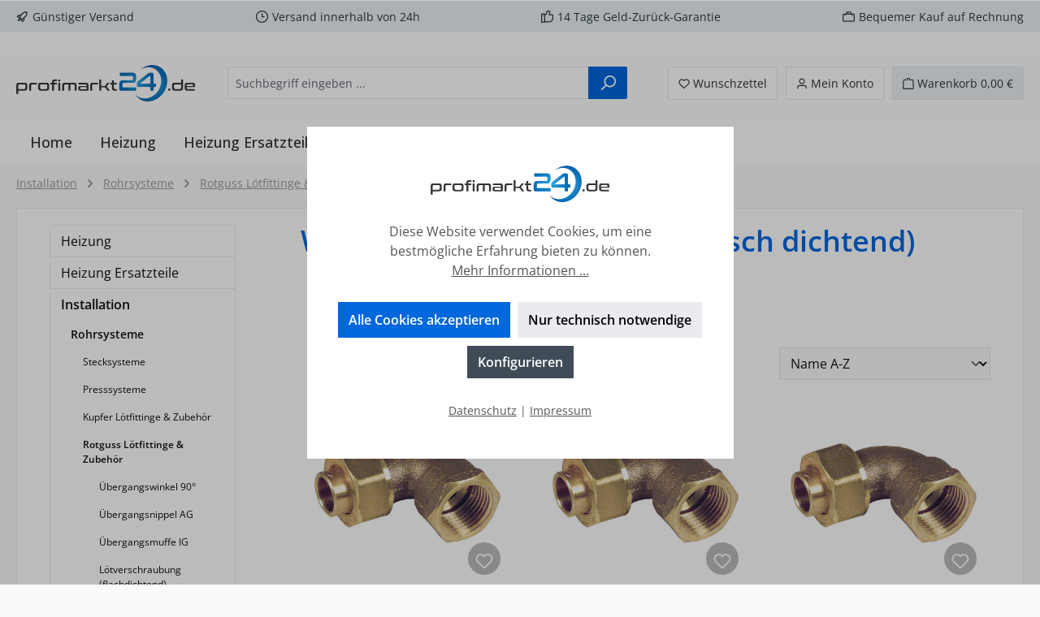

--- FILE ---
content_type: text/html; charset=UTF-8
request_url: https://www.profimarkt24.de/Installation/Rohrsysteme/Rotguss-Loetfittinge-Zubehoer/Winkelverschraubung-IG-konisch-dichtend/
body_size: 46227
content:
<!DOCTYPE html>
<html lang="de-DE"
      itemscope="itemscope"
      itemtype="https://schema.org/WebPage">


    
                            
    <head>
        		                            <meta charset="utf-8">
            
                            <meta name="viewport"
                      content="width=device-width, initial-scale=1, shrink-to-fit=no">
            
                            <meta name="author"
                      content="">
                <meta name="robots"
                      content="index,follow">
                <meta name="revisit-after"
                      content="15 days">
                <meta name="keywords"
                      content="">
                <meta name="description"
                      content="">
            
                                                <meta property="og:url"
                          content="https://www.profimarkt24.de/Installation/Rohrsysteme/Rotguss-Loetfittinge-Zubehoer/Winkelverschraubung-IG-konisch-dichtend/">
                    <meta property="og:type"
                          content="website">
                    <meta property="og:site_name"
                          content="Profimarkt24">
                    <meta property="og:title"
                          content="Winkelverschraubung IG (konisch dichtend)">
                    <meta property="og:description"
                          content="">
                    <meta property="og:image"
                          content="https://www.profimarkt24.de/media/a5/04/66/1634542793/profimarkt24.png?ts=1634542793">

                    <meta name="twitter:card"
                          content="summary">
                    <meta name="twitter:site"
                          content="Profimarkt24">
                    <meta name="twitter:title"
                          content="Winkelverschraubung IG (konisch dichtend)">
                    <meta name="twitter:description"
                          content="">
                    <meta name="twitter:image"
                          content="https://www.profimarkt24.de/media/a5/04/66/1634542793/profimarkt24.png?ts=1634542793">
                            
                            <meta itemprop="copyrightHolder"
                      content="Profimarkt24">
                <meta itemprop="copyrightYear"
                      content="">
                <meta itemprop="isFamilyFriendly"
                      content="true">
                <meta itemprop="image"
                      content="https://www.profimarkt24.de/media/a5/04/66/1634542793/profimarkt24.png?ts=1634542793">
            
                                            <meta name="theme-color"
                      content="#fafafa">
                            
                                                

	




    
        
                    <link rel="icon" href="https://www.profimarkt24.de/media/21/80/d2/1634542841/apple.png?ts=1634542841">
        
                                <link rel="apple-touch-icon"
                  href="https://www.profimarkt24.de/media/21/80/d2/1634542841/apple.png?ts=1634542841">
                    
                                    <link rel="canonical" href="https://www.profimarkt24.de/Installation/Rohrsysteme/Rotguss-Loetfittinge-Zubehoer/Winkelverschraubung-IG-konisch-dichtend/">
                    
                    <title itemprop="name">
                Winkelverschraubung IG (konisch dichtend)            </title>
        
        		                                                                <link rel="stylesheet"
                      href="https://www.profimarkt24.de/theme/ed46e5015982ad5f01f6b53d89095e63/css/all.css?1759156030">
                                    

	





        
        
    
        
                    
    <script>
        window.features = JSON.parse('\u007B\u0022V6_5_0_0\u0022\u003Atrue,\u0022v6.5.0.0\u0022\u003Atrue,\u0022V6_6_0_0\u0022\u003Atrue,\u0022v6.6.0.0\u0022\u003Atrue,\u0022V6_7_0_0\u0022\u003Atrue,\u0022v6.7.0.0\u0022\u003Atrue,\u0022V6_8_0_0\u0022\u003Afalse,\u0022v6.8.0.0\u0022\u003Afalse,\u0022DISABLE_VUE_COMPAT\u0022\u003Atrue,\u0022disable.vue.compat\u0022\u003Atrue,\u0022ACCESSIBILITY_TWEAKS\u0022\u003Atrue,\u0022accessibility.tweaks\u0022\u003Atrue,\u0022TELEMETRY_METRICS\u0022\u003Afalse,\u0022telemetry.metrics\u0022\u003Afalse,\u0022FLOW_EXECUTION_AFTER_BUSINESS_PROCESS\u0022\u003Afalse,\u0022flow.execution.after.business.process\u0022\u003Afalse,\u0022PERFORMANCE_TWEAKS\u0022\u003Afalse,\u0022performance.tweaks\u0022\u003Afalse,\u0022DEFERRED_CART_ERRORS\u0022\u003Afalse,\u0022deferred.cart.errors\u0022\u003Afalse\u007D');
    </script>
        
                                                                
            <script>
                                    window.gtagActive = true;
                    window.gtagURL = 'https://www.googletagmanager.com/gtag/js?id=UA-143685596-1';
                    window.controllerName = 'navigation';
                    window.actionName = 'index';
                    window.trackOrders = '1';
                    window.gtagTrackingId = 'UA-143685596-1';
                    window.dataLayer = window.dataLayer || [];
                    window.gtagConfig = {
                        'anonymize_ip': '1',
                        'cookie_domain': 'none',
                        'cookie_prefix': '_swag_ga',
                    };

                    function gtag() { dataLayer.push(arguments); }
                            </script>
            
                        <script>
                (() => {
                    const analyticsStorageEnabled = document.cookie.split(';').some((item) => item.trim().includes('google-analytics-enabled=1'));
                    const adsEnabled = document.cookie.split(';').some((item) => item.trim().includes('google-ads-enabled=1'));

                    // Always set a default consent for consent mode v2
                    gtag('consent', 'default', {
                        'ad_user_data': adsEnabled ? 'granted' : 'denied',
                        'ad_storage': adsEnabled ? 'granted' : 'denied',
                        'ad_personalization': adsEnabled ? 'granted' : 'denied',
                        'analytics_storage': analyticsStorageEnabled ? 'granted' : 'denied'
                    });
                })();
            </script>
                    
                            
            
                
                                    <script>
                    window.useDefaultCookieConsent = true;
                </script>
                    
                                <script>
                window.activeNavigationId = 'b345e72f4cda4cecbedac6858cad77b1';
                window.activeRoute = 'frontend.navigation.page';
                window.activeRouteParameters = '\u007B\u0022_httpCache\u0022\u003Atrue,\u0022navigationId\u0022\u003A\u0022b345e72f4cda4cecbedac6858cad77b1\u0022\u007D';
                window.router = {
                    'frontend.cart.offcanvas': '/checkout/offcanvas',
                    'frontend.cookie.offcanvas': '/cookie/offcanvas',
                    'frontend.checkout.finish.page': '/checkout/finish',
                    'frontend.checkout.info': '/widgets/checkout/info',
                    'frontend.menu.offcanvas': '/widgets/menu/offcanvas',
                    'frontend.cms.page': '/widgets/cms',
                    'frontend.cms.navigation.page': '/widgets/cms/navigation',
                    'frontend.country.country-data': '/country/country-state-data',
                    'frontend.app-system.generate-token': '/app-system/Placeholder/generate-token',
                    'frontend.gateway.context': '/gateway/context',
                    'frontend.cookie.consent.offcanvas': '/cookie/consent-offcanvas',
                    'frontend.account.login.page': '/account/login',
                    };
                window.salesChannelId = 'b41cae966a9a461a8fc88586555ae695';
            </script>
        
                                <script>
                
                window.breakpoints = JSON.parse('\u007B\u0022xs\u0022\u003A0,\u0022sm\u0022\u003A576,\u0022md\u0022\u003A768,\u0022lg\u0022\u003A992,\u0022xl\u0022\u003A1200,\u0022xxl\u0022\u003A1400\u007D');
            </script>
        
                                    <script>
                    window.customerLoggedInState = 0;

                    window.wishlistEnabled = 1;
                </script>
                    
                			<script src="https://www.profimarkt24.de/theme/9fb9139f417d41e388cb2711681c0521/assets/js/jquery-3.5.1.slim.min.js?1759156030"></script>
			
		        

                        
    <script>
        window.validationMessages = JSON.parse('\u007B\u0022required\u0022\u003A\u0022Die\u0020Eingabe\u0020darf\u0020nicht\u0020leer\u0020sein.\u0022,\u0022email\u0022\u003A\u0022Ung\\u00fcltige\u0020E\u002DMail\u002DAdresse.\u0020Die\u0020E\u002DMail\u0020ben\\u00f6tigt\u0020das\u0020Format\u0020\\\u0022nutzer\u0040beispiel.de\\\u0022.\u0022,\u0022confirmation\u0022\u003A\u0022Ihre\u0020Eingaben\u0020sind\u0020nicht\u0020identisch.\u0022,\u0022minLength\u0022\u003A\u0022Die\u0020Eingabe\u0020ist\u0020zu\u0020kurz.\u0022\u007D');
    </script>
        
                                                            <script>
                        window.themeJsPublicPath = 'https://www.profimarkt24.de/theme/ed46e5015982ad5f01f6b53d89095e63/js/';
                    </script>
                                            <script type="text/javascript" src="https://www.profimarkt24.de/theme/ed46e5015982ad5f01f6b53d89095e63/js/storefront/storefront.js?1759156030" defer></script>
                                            <script type="text/javascript" src="https://www.profimarkt24.de/theme/ed46e5015982ad5f01f6b53d89095e63/js/swag-pay-pal/swag-pay-pal.js?1759156030" defer></script>
                                            <script type="text/javascript" src="https://www.profimarkt24.de/theme/ed46e5015982ad5f01f6b53d89095e63/js/gbmed-enev/gbmed-enev.js?1759156030" defer></script>
                                            <script type="text/javascript" src="https://www.profimarkt24.de/theme/ed46e5015982ad5f01f6b53d89095e63/js/tcinn-theme-ware-modern/tcinn-theme-ware-modern.js?1759156030" defer></script>
                                                        

    
        </head>

    <body class="is-ctl-navigation is-act-index themeware twt-modern twt-header-type-1 twt-full-width-boxed twt-is-cms-product-list twt-cms-styling">

            
                
    
    
            <div id="page-top" class="skip-to-content bg-primary-subtle text-primary-emphasis overflow-hidden" tabindex="-1">
            <div class="container skip-to-content-container d-flex justify-content-center visually-hidden-focusable">
                                                                                        <a href="#content-main" class="skip-to-content-link d-inline-flex text-decoration-underline m-1 p-2 fw-bold gap-2">
                                Zum Hauptinhalt springen
                            </a>
                                            
                                                                        <a href="#header-main-search-input" class="skip-to-content-link d-inline-flex text-decoration-underline m-1 p-2 fw-bold gap-2 d-none d-sm-block">
                                Zur Suche springen
                            </a>
                                            
                                                                        <a href="#main-navigation-menu" class="skip-to-content-link d-inline-flex text-decoration-underline m-1 p-2 fw-bold gap-2 d-none d-lg-block">
                                Zur Hauptnavigation springen
                            </a>
                                                                        </div>
        </div>
        
    						                    <noscript class="noscript-main">
                
    <div role="alert"
         aria-live="polite"
         class="alert alert-info d-flex align-items-center">

                                                                        
                                                        
        
        
        
                                    
                <span class="icon icon-info" aria-hidden="true">
                                        <svg xmlns="http://www.w3.org/2000/svg" xmlns:xlink="http://www.w3.org/1999/xlink" width="24" height="24" viewBox="0 0 24 24"><defs><path d="M12 7c.5523 0 1 .4477 1 1s-.4477 1-1 1-1-.4477-1-1 .4477-1 1-1zm1 9c0 .5523-.4477 1-1 1s-1-.4477-1-1v-5c0-.5523.4477-1 1-1s1 .4477 1 1v5zm11-4c0 6.6274-5.3726 12-12 12S0 18.6274 0 12 5.3726 0 12 0s12 5.3726 12 12zM12 2C6.4772 2 2 6.4772 2 12s4.4772 10 10 10 10-4.4772 10-10S17.5228 2 12 2z" id="icons-default-info" /></defs><use xlink:href="#icons-default-info" fill="#758CA3" fill-rule="evenodd" /></svg>
                    </span>

                                                        
                                    
                    <div class="alert-content-container">
                                                    
                                                            Um unseren Shop in vollem Umfang nutzen zu können, empfehlen wir Ihnen Javascript in Ihrem Browser zu aktivieren.
                                    
                                                                </div>
            </div>
            </noscript>
        
                    		
				






	 					
	
	


	
	
	
	

	

	
	<section id="twt-usp-bar"			 class="twt-usp-bar is-header is-small layout-1 top"
			 data-twt-usp-bar-position="1"			 data-twt-usp-bar-usps="5"
			 role="region"
			 aria-label="Darum lohnt sich Einkaufen bei uns"
	>

					<div class="twt-usp-bar-container">
				<div class="twt-usp-bar-items">
					





 



                            
            
                
                                    <div class="twt-usp-bar-item twt-usp-1 item-1">
                    <div class="item-icon">
                                                
		
					    
        
        
        
                                    
                <span class="icon icon-rocket" aria-hidden="true">
                                        <svg xmlns="http://www.w3.org/2000/svg" xmlns:xlink="http://www.w3.org/1999/xlink" width="24" height="24" viewBox="0 0 24 24"><defs><path d="M5.2213 14.4042a12.7324 12.7324 0 0 0-3.4638-1.434c-.7541-.1886-1.0142-1.1277-.4646-1.6773l1.8284-1.8284A5 5 0 0 1 6.657 8h2.47l.47-.6462A13 13 0 0 1 20.1107 2H21c.5523 0 1 .4477 1 1v.8893a13 13 0 0 1-5.3538 10.5136l-.4355.3167.2102.8407a5 5 0 0 1-1.3152 4.7482l-2.3986 2.3986c-.5496.5496-1.4887.2895-1.6772-.4646a12.7324 12.7324 0 0 0-1.434-3.4638 41.8718 41.8718 0 0 1-5.2797 2.17c-.7817.2606-1.5255-.4832-1.2649-1.265a41.8718 41.8718 0 0 1 2.17-5.2795zm.9287-1.7747A41.8718 41.8718 0 0 1 7.7358 10h-1.079a3 3 0 0 0-2.1213.8787l-.661.661c.794.2997 1.5546.665 2.2755 1.0898zm8.309 3.33a41.8717 41.8717 0 0 1-3.0885 1.8905 14.7187 14.7187 0 0 1 1.0897 2.2755l1.2313-1.2312a3 3 0 0 0 .789-2.849l-.0214-.0858zm-4.2242.2328a39.8717 39.8717 0 0 0 4.292-2.721l.943-.6859a11 11 0 0 0 4.5296-8.7848A11 11 0 0 0 11.2146 8.53l-.686.9432a39.8717 39.8717 0 0 0-2.721 4.2919 14.762 14.762 0 0 1 2.4272 2.4271zm-1.8172.936a12.7602 12.7602 0 0 0-1.5459-1.5459c-.4347.9-.8358 1.8167-1.202 2.748a39.8718 39.8718 0 0 0 2.7479-1.2021z" id="icons-default-rocket" /></defs><use xlink:href="#icons-default-rocket" fill="#758CA3" fill-rule="evenodd" /></svg>
                    </span>

    
	                    </div>
                    <div class="item-label">
                        <div class="item-title">Günstiger Versand </div>
                                            </div>
                </div>
                    
    
                
                                    <div class="twt-usp-bar-item twt-usp-2 item-2">
                    <div class="item-icon">
                                                
		
					    
        
        
        
                                    
                <span class="icon icon-clock" aria-hidden="true">
                                        <svg xmlns="http://www.w3.org/2000/svg" xmlns:xlink="http://www.w3.org/1999/xlink" width="24" height="24" viewBox="0 0 24 24"><defs><path d="M13 11V6c0-.5523-.4477-1-1-1s-1 .4477-1 1v6c0 .5523.4477 1 1 1h4c.5523 0 1-.4477 1-1s-.4477-1-1-1h-3zm-1 13C5.3726 24 0 18.6274 0 12S5.3726 0 12 0s12 5.3726 12 12-5.3726 12-12 12zm0-2c5.5228 0 10-4.4772 10-10S17.5228 2 12 2 2 6.4772 2 12s4.4772 10 10 10z" id="icons-default-clock" /></defs><use xlink:href="#icons-default-clock" fill="#758CA3" fill-rule="evenodd" /></svg>
                    </span>

    
	                    </div>
                    <div class="item-label">
                        <div class="item-title">Versand innerhalb von 24h</div>
                                            </div>
                </div>
                    
    
                
                                    <div class="twt-usp-bar-item twt-usp-3 item-3">
                    <div class="item-icon">
                                                
		
					    
        
        
        
                                    
                <span class="icon icon-thumb-up" aria-hidden="true">
                                        <svg xmlns="http://www.w3.org/2000/svg" xmlns:xlink="http://www.w3.org/1999/xlink" width="24" height="24" viewBox="0 0 24 24"><defs><path d="M4 9c.5523 0 1 .4477 1 1s-.4477 1-1 1-1-.4477-1-1 .4477-1 1-1zm4-2h.2457a1 1 0 0 0 .9615-.7253l1.1711-4.0989A3 3 0 0 1 13.263 0h1.76c1.6568 0 3 1.3431 3 3a3 3 0 0 1-.1155.8242L17 7h4c1.6569 0 3 1.3431 3 3v5c0 4.4183-3.5817 8-8 8H8c0 .5523-.4477 1-1 1H1c-.5523 0-1-.4477-1-1V7c0-.5523.4477-1 1-1h6c.5523 0 1 .4477 1 1zM6 8H2v14h4V8zm2 1v12h8c3.3137 0 6-2.6863 6-6v-5c0-.5523-.4477-1-1-1h-6.6515l1.6358-5.7253A1 1 0 0 0 16.0228 3c0-.5523-.4477-1-1-1H13.263a1 1 0 0 0-.9615.7253l-1.1711 4.0989A3 3 0 0 1 8.2457 9H8z" id="icons-default-thumb-up" /></defs><use xlink:href="#icons-default-thumb-up" fill="#758CA3" fill-rule="evenodd" /></svg>
                    </span>

    
	                    </div>
                    <div class="item-label">
                        <div class="item-title">14 Tage Geld-Zurück-Garantie</div>
                                            </div>
                </div>
                    
    
                
                                    <div class="twt-usp-bar-item twt-usp-4 item-4">
                    <div class="item-icon">
                                                
		
					    
        
        
        
                                    
                <span class="icon icon-briefcase" aria-hidden="true">
                                        <svg xmlns="http://www.w3.org/2000/svg" xmlns:xlink="http://www.w3.org/1999/xlink" width="24" height="24" viewBox="0 0 24 24"><defs><path d="M20 8v1c0 .5523-.4477 1-1 1s-1-.4477-1-1V8H6v1c0 .5523-.4477 1-1 1s-1-.4477-1-1V8H3c-.5523 0-1 .4477-1 1v10c0 .5523.4477 1 1 1h18c.5523 0 1-.4477 1-1V9c0-.5523-.4477-1-1-1h-1zM7 6V4c0-1.1046.8954-2 2-2h6c1.1046 0 2 .8954 2 2v2h4c1.6569 0 3 1.3431 3 3v10c0 1.6569-1.3431 3-3 3H3c-1.6569 0-3-1.3431-3-3V9c0-1.6569 1.3431-3 3-3h4zm2 0h6V4H9v2z" id="icons-default-briefcase" /></defs><use xlink:href="#icons-default-briefcase" fill="#758CA3" fill-rule="evenodd" /></svg>
                    </span>

    
	                    </div>
                    <div class="item-label">
                        <div class="item-title">Bequemer Kauf auf Rechnung</div>
                                            </div>
                </div>
                    
    
        
                
                                    <div class="twt-usp-bar-item twt-usp-5 item-6">
                    <div class="item-icon">
                                                
		
					    
        
        
        
                                    
                <span class="icon icon-headset" aria-hidden="true">
                                        <svg xmlns="http://www.w3.org/2000/svg" xmlns:xlink="http://www.w3.org/1999/xlink" width="24" height="24" viewBox="0 0 24 24"><defs><path d="M2 11v4h2v-4H2zm20-2c1.1046 0 2 .8954 2 2v4c0 1.1046-.8954 2-2 2v3c0 1.6569-1.3431 3-3 3h-1c0 .5523-.4477 1-1 1h-2c-.5523 0-1-.4477-1-1v-2c0-.5523.4477-1 1-1h2c.5523 0 1 .4477 1 1h1c.5523 0 1-.4477 1-1v-3c-1.1046 0-2-.8954-2-2v-4c0-1.1046.8954-2 2-2 0-3.866-3.134-7-7-7h-2C7.134 2 4 5.134 4 9c1.1046 0 2 .8954 2 2v4c0 1.1046-.8954 2-2 2H2c-1.1046 0-2-.8954-2-2v-4c0-1.1046.8954-2 2-2 0-4.9706 4.0294-9 9-9h2c4.9706 0 9 4.0294 9 9zm-2 2v4h2v-4h-2z" id="icons-default-headset" /></defs><use xlink:href="#icons-default-headset" fill="#758CA3" fill-rule="evenodd" /></svg>
                    </span>

    
	                    </div>
                    <div class="item-label">
                        <div class="item-title">Hotline 09527 9500045</div>
                                            </div>
                </div>
                    
    				</div>

																
											</div>
		
	</section>
	
		            
    
        <header class="header-main">
                            <div class="container">
                        					            <div class="top-bar d-none d-lg-block">
        			        
										<nav class="top-bar-nav d-flex justify-content-end gap-3"
					 aria-label="Shop-Einstellungen">
											                                        
                        

	

											                                        
                        

	

										



                            







                
                
    				</nav>

			
			    </div>
    

	
    					        <div class="row align-items-center header-row">
                            <div class="col-12 col-lg-auto header-logo-col pb-sm-2 my-3 m-lg-0">
                        <div class="header-logo-main text-center">
                    <a class="header-logo-main-link"
               href="/"
               title="Zur Startseite gehen">
                				                    <picture class="header-logo-picture d-block m-auto">
                                                                            
                                                                            
                                                                                    <img src="https://www.profimarkt24.de/media/a5/04/66/1634542793/profimarkt24.png?ts=1634542793"
                                     alt="Zur Startseite gehen"
                                     class="img-fluid header-logo-main-img">
                                                                        </picture>
                
	
					
		            </a>
            </div>
                </div>
            
            					                <div class="col-12 order-2 col-sm order-sm-1 header-search-col">
                    <div class="row">
                        <div class="col-sm-auto d-none d-sm-block d-lg-none">
                                                            <div class="nav-main-toggle">
                                                                            <button
                                            class="btn nav-main-toggle-btn header-actions-btn"
                                            type="button"
                                            data-off-canvas-menu="true"
                                            aria-label="Menü"
                                        >
                                            				    
        
        
        
                                    
                <span class="icon icon-stack" aria-hidden="true">
                                        <svg xmlns="http://www.w3.org/2000/svg" xmlns:xlink="http://www.w3.org/1999/xlink" width="24" height="24" viewBox="0 0 24 24"><defs><path d="M3 13c-.5523 0-1-.4477-1-1s.4477-1 1-1h18c.5523 0 1 .4477 1 1s-.4477 1-1 1H3zm0-7c-.5523 0-1-.4477-1-1s.4477-1 1-1h18c.5523 0 1 .4477 1 1s-.4477 1-1 1H3zm0 14c-.5523 0-1-.4477-1-1s.4477-1 1-1h18c.5523 0 1 .4477 1 1s-.4477 1-1 1H3z" id="icons-default-stack" /></defs><use xlink:href="#icons-default-stack" fill="#758CA3" fill-rule="evenodd" /></svg>
                    </span>

    	
		<span class="header-nav-main-toggle-label">
		Navigation
	</span>
                                        </button>
                                                                    </div>
                                                    </div>
                        <div class="col">
                            
    <div class="collapse"
         id="searchCollapse">
        <div class="header-search my-2 m-sm-auto">
                            <form action="/search"
                      method="get"
                      data-search-widget="true"
                      data-search-widget-options="{&quot;searchWidgetMinChars&quot;:2}"
                      data-url="/suggest?search="
                      class="header-search-form js-search-form">
                    		                        <div class="input-group">
                                                            <input
                                    type="search"
                                    id="header-main-search-input"
                                    name="search"
                                    class="form-control header-search-input"
                                    autocomplete="off"
                                    autocapitalize="off"
                                    placeholder="Suchbegriff eingeben ..."
                                    aria-label="Suchbegriff eingeben ..."
                                    role="combobox"
                                    aria-autocomplete="list"
                                    aria-controls="search-suggest-listbox"
                                    aria-expanded="false"
                                    aria-describedby="search-suggest-result-info"
                                    value="">
                            
                            	<button type="submit"
			class="btn header-search-btn"
			aria-label="Suchen"
	>
		<span class="header-search-icon">
													    
        
        
        
                                    
                <span class="icon icon-search" aria-hidden="true">
                                        <svg xmlns="http://www.w3.org/2000/svg" xmlns:xlink="http://www.w3.org/1999/xlink" width="24" height="24" viewBox="0 0 24 24"><defs><path d="M10.0944 16.3199 4.707 21.707c-.3905.3905-1.0237.3905-1.4142 0-.3905-.3905-.3905-1.0237 0-1.4142L8.68 14.9056C7.6271 13.551 7 11.8487 7 10c0-4.4183 3.5817-8 8-8s8 3.5817 8 8-3.5817 8-8 8c-1.8487 0-3.551-.627-4.9056-1.6801zM15 16c3.3137 0 6-2.6863 6-6s-2.6863-6-6-6-6 2.6863-6 6 2.6863 6 6 6z" id="icons-default-search" /></defs><use xlink:href="#icons-default-search" fill="#758CA3" fill-rule="evenodd" /></svg>
                    </span>

    					</span>
	</button>

                                                            <button class="btn header-close-btn js-search-close-btn d-none"
                                        type="button"
                                        aria-label="Die Dropdown-Suche schließen">
                                    <span class="header-close-icon">
                                            
        
        
        
                                    
                <span class="icon icon-x" aria-hidden="true">
                                        <svg xmlns="http://www.w3.org/2000/svg" xmlns:xlink="http://www.w3.org/1999/xlink" width="24" height="24" viewBox="0 0 24 24"><defs><path d="m10.5858 12-7.293-7.2929c-.3904-.3905-.3904-1.0237 0-1.4142.3906-.3905 1.0238-.3905 1.4143 0L12 10.5858l7.2929-7.293c.3905-.3904 1.0237-.3904 1.4142 0 .3905.3906.3905 1.0238 0 1.4143L13.4142 12l7.293 7.2929c.3904.3905.3904 1.0237 0 1.4142-.3906.3905-1.0238.3905-1.4143 0L12 13.4142l-7.2929 7.293c-.3905.3904-1.0237.3904-1.4142 0-.3905-.3906-.3905-1.0238 0-1.4143L10.5858 12z" id="icons-default-x" /></defs><use xlink:href="#icons-default-x" fill="#758CA3" fill-rule="evenodd" /></svg>
                    </span>

                                        </span>
                                </button>
                                                    </div>
                    

					                </form>
                    </div>
    </div>
                        </div>
                    </div>
                </div>
            

	
                            <div class="col-12 order-1 col-sm-auto order-sm-2 header-actions-col">
                    <div class="row g-0">
                        
		
	
						
			
																		
			
			
			<div class="d-block d-sm-none col">
		<div class="menu-button">

							<button
                    class="btn nav-main-toggle-btn header-actions-btn"
					type="button"
					data-off-canvas-menu="true"
					aria-label="Menü"
					title="Navigation"
				>
																														    
        
        
        
                                    
                <span class="icon icon-stack" aria-hidden="true">
                                        <svg xmlns="http://www.w3.org/2000/svg" xmlns:xlink="http://www.w3.org/1999/xlink" width="24" height="24" viewBox="0 0 24 24"><use xlink:href="#icons-default-stack" fill="#758CA3" fill-rule="evenodd" /></svg>
                    </span>

    											
										<span class="header-nav-main-toggle-label">
						Navigation
					</span>
				</button>
			
		</div>
	</div>

                        		
		
					
					
	<div class="d-sm-none col-auto twt-search-col">
		  <div class="search-toggle">
				<button class="btn header-actions-btn search-toggle-btn js-search-toggle-btn collapsed"
						type="button"
						data-bs-toggle="collapse"
						data-bs-target="#searchCollapse"
						aria-expanded="false"
						aria-controls="searchCollapse"
						aria-label="Suchen"
				>
										<span class="header-search-toggle-icon">
                													    
        
        
        
                                    
                <span class="icon icon-search" aria-hidden="true">
                                        <svg xmlns="http://www.w3.org/2000/svg" xmlns:xlink="http://www.w3.org/1999/xlink" width="24" height="24" viewBox="0 0 24 24"><use xlink:href="#icons-default-search" fill="#758CA3" fill-rule="evenodd" /></svg>
                    </span>

    						
													    
        
        
        
                                    
                <span class="icon icon-x" aria-hidden="true">
                                        <svg xmlns="http://www.w3.org/2000/svg" xmlns:xlink="http://www.w3.org/1999/xlink" width="24" height="24" viewBox="0 0 24 24"><use xlink:href="#icons-default-x" fill="#758CA3" fill-rule="evenodd" /></svg>
                    </span>

    											</span>

										<span class="header-search-toggle-name">
						Suche
					</span>
				</button>
		  </div>
	 </div>

                                                    						                                <div class="col-auto">
                                    <div class="header-wishlist">
                                        <a class="btn header-wishlist-btn header-actions-btn"
                                           href="/wishlist"
                                           title="Merkzettel"
                                           aria-labelledby="wishlist-basket-live-area"
                                        >
                                            			
							<span class="header-wishlist-icon">
									    
        
        
        
                                    
                <span class="icon icon-heart" aria-hidden="true">
                                        <svg xmlns="http://www.w3.org/2000/svg" xmlns:xlink="http://www.w3.org/1999/xlink" width="24" height="24" viewBox="0 0 24 24"><defs><path d="M20.0139 12.2998c1.8224-1.8224 1.8224-4.7772 0-6.5996-1.8225-1.8225-4.7772-1.8225-6.5997 0L12 7.1144l-1.4142-1.4142c-1.8225-1.8225-4.7772-1.8225-6.5997 0-1.8224 1.8224-1.8224 4.7772 0 6.5996l7.519 7.519a.7.7 0 0 0 .9899 0l7.5189-7.519zm1.4142 1.4142-7.519 7.519c-1.0543 1.0544-2.7639 1.0544-3.8183 0L2.572 13.714c-2.6035-2.6035-2.6035-6.8245 0-9.428 2.6035-2.6035 6.8246-2.6035 9.4281 0 2.6035-2.6035 6.8246-2.6035 9.428 0 2.6036 2.6035 2.6036 6.8245 0 9.428z" id="icons-default-heart" /></defs><use xlink:href="#icons-default-heart" fill="#758CA3" fill-rule="evenodd" /></svg>
                    </span>

    							</span>
		
							<span class="header-wishlist-name">
				Wunschzettel
			</span>
		
		
		
		<span class="badge bg-primary header-wishlist-badge"
			  id="wishlist-basket"
			  data-wishlist-storage="true"
			  data-wishlist-storage-options="{&quot;listPath&quot;:&quot;\/wishlist\/list&quot;,&quot;mergePath&quot;:&quot;\/wishlist\/merge&quot;,&quot;pageletPath&quot;:&quot;\/wishlist\/merge\/pagelet&quot;}"
			  data-wishlist-widget="true"
			  data-wishlist-widget-options="{&quot;showCounter&quot;:true}"
			  aria-labelledby="wishlist-basket-live-area"
		></span>

		<span class="visually-hidden"
			  id="wishlist-basket-live-area"
			  data-wishlist-live-area-text="Du hast %counter% Produkte auf dem Merkzettel"
			  aria-live="polite"
		></span>

	                                        </a>
                                    </div>
                                </div>
                            

	                        
                        						                            <div class="col-auto">
                                <div class="account-menu">
                                        <div class="dropdown">
        							<button class="btn account-menu-btn header-actions-btn"
				type="button"
				id="accountWidget"
				data-account-menu="true"
				data-bs-toggle="dropdown"
				aria-haspopup="true"
				aria-expanded="false"
				aria-label="Mein Konto"
				title="Mein Konto"
		>
						<span class="header-account-icon">
													    
        
        
        
                                    
                <span class="icon icon-avatar" aria-hidden="true">
                                        <svg xmlns="http://www.w3.org/2000/svg" xmlns:xlink="http://www.w3.org/1999/xlink" width="24" height="24" viewBox="0 0 24 24"><defs><path d="M12 3C9.7909 3 8 4.7909 8 7c0 2.2091 1.7909 4 4 4 2.2091 0 4-1.7909 4-4 0-2.2091-1.7909-4-4-4zm0-2c3.3137 0 6 2.6863 6 6s-2.6863 6-6 6-6-2.6863-6-6 2.6863-6 6-6zM4 22.099c0 .5523-.4477 1-1 1s-1-.4477-1-1V20c0-2.7614 2.2386-5 5-5h10.0007c2.7614 0 5 2.2386 5 5v2.099c0 .5523-.4477 1-1 1s-1-.4477-1-1V20c0-1.6569-1.3431-3-3-3H7c-1.6569 0-3 1.3431-3 3v2.099z" id="icons-default-avatar" /></defs><use xlink:href="#icons-default-avatar" fill="#758CA3" fill-rule="evenodd" /></svg>
                    </span>

    							</span>

									<span class="header-account-name">
				Mein Konto
			</span>

								</button>

	
                    <div class="dropdown-menu dropdown-menu-end account-menu-dropdown js-account-menu-dropdown"
                 aria-labelledby="accountWidget">
                

        
            <div class="offcanvas-header">
                            <button class="btn btn-secondary offcanvas-close js-offcanvas-close">
                                                
        
        
        
                                    
                <span class="icon icon-x icon-sm" aria-hidden="true">
                                        <svg xmlns="http://www.w3.org/2000/svg" xmlns:xlink="http://www.w3.org/1999/xlink" width="24" height="24" viewBox="0 0 24 24"><use xlink:href="#icons-default-x" fill="#758CA3" fill-rule="evenodd" /></svg>
                    </span>

                        
                                            Menü schließen
                                    </button>
                    </div>
    
            <div class="offcanvas-body">
                <div class="account-menu">
                                    <div class="dropdown-header account-menu-header">
                    Ihr Konto
                </div>
                    
                                    <div class="account-menu-login">
                                            <a href="/account/login"
                           title="Anmelden"
                           class="btn btn-primary account-menu-login-button">
                            Anmelden
                        </a>
                    
                                            <div class="account-menu-register">
                            oder
                            <a href="/account/login"
                               title="Registrieren">
                                registrieren
                            </a>
                        </div>
                                    </div>
                    
                    <div class="account-menu-links">
                    <div class="header-account-menu">
        <div class="card account-menu-inner">
                                        
                                                <nav class="list-group list-group-flush account-aside-list-group">
                                                                                    <a href="/account"
                                   title="Übersicht"
                                   class="list-group-item list-group-item-action account-aside-item"
                                   >
                                    Übersicht
                                </a>
                            
                                                            <a href="/account/profile"
                                   title="Persönliches Profil"
                                   class="list-group-item list-group-item-action account-aside-item"
                                   >
                                    Persönliches Profil
                                </a>
                            
                                                                                                                            <a href="/account/address"
                                   title="Adressen"
                                   class="list-group-item list-group-item-action account-aside-item"
                                   >
                                    Adressen
                                </a>
                            
                                                            <a href="/account/order"
                                   title="Bestellungen"
                                   class="list-group-item list-group-item-action account-aside-item"
                                   >
                                    Bestellungen
                                </a>
                                                                        </nav>
                            
                                                </div>
    </div>
            </div>
            </div>
        </div>
                </div>
            </div>
                                </div>
                            </div>
                        

	
                        						                            <div class="col-auto">
                                <div
                                    class="header-cart"
                                    data-off-canvas-cart="true"
                                >
                                    <a
                                        class="btn header-cart-btn header-actions-btn"
                                        href="/checkout/cart"
                                        data-cart-widget="true"
                                        title="Warenkorb"
                                        aria-labelledby="cart-widget-aria-label"
                                        aria-haspopup="true"
                                    >
                                        					<span class="header-cart-icon">
										    
        
        
        
                                    
                <span class="icon icon-bag" aria-hidden="true">
                                        <svg xmlns="http://www.w3.org/2000/svg" xmlns:xlink="http://www.w3.org/1999/xlink" width="24" height="24" viewBox="0 0 24 24"><defs><path d="M5.892 3c.5523 0 1 .4477 1 1s-.4477 1-1 1H3.7895a1 1 0 0 0-.9986.9475l-.7895 15c-.029.5515.3946 1.0221.9987 1.0525h17.8102c.5523 0 1-.4477.9986-1.0525l-.7895-15A1 1 0 0 0 20.0208 5H17.892c-.5523 0-1-.4477-1-1s.4477-1 1-1h2.1288c1.5956 0 2.912 1.249 2.9959 2.8423l.7894 15c.0035.0788.0035.0788.0042.1577 0 1.6569-1.3432 3-3 3H3c-.079-.0007-.079-.0007-.1577-.0041-1.6546-.0871-2.9253-1.499-2.8382-3.1536l.7895-15C.8775 4.249 2.1939 3 3.7895 3H5.892zm4 2c0 .5523-.4477 1-1 1s-1-.4477-1-1V3c0-1.6569 1.3432-3 3-3h2c1.6569 0 3 1.3431 3 3v2c0 .5523-.4477 1-1 1s-1-.4477-1-1V3c0-.5523-.4477-1-1-1h-2c-.5523 0-1 .4477-1 1v2z" id="icons-default-bag" /></defs><use xlink:href="#icons-default-bag" fill="#758CA3" fill-rule="evenodd" /></svg>
                    </span>

    
					</span>

				<span class="header-cart-name">
			Warenkorb
		</span>

		
				<span class="header-cart-total">
			0,00 €
		</span>

	                                    </a>
                                </div>
                            </div>
                        

	                    </div>
                </div>
                    </div>
    

	                </div>
                    </header>
    
    		
					
														<div class="nav-main">
											<div class="container">

																															<div id="sticky-logo" class="d-none">
										<a href="/"
										class="sticky-logo-main-link"
										title="Zur Startseite gehen"
																				>
											<picture>

																																					<img src="https://www.profimarkt24.de/media/a5/04/66/1634542793/profimarkt24.png?ts=1634542793" alt="Zur Startseite gehen">
												
																																																	
											</picture>
										</a>
									</div>
															
														
																						<span id="js-sticky-cart-position" class="d-none"></span>
							
																				</div>

												                    <div class="container">
        
                    <nav class="navbar navbar-expand-lg main-navigation-menu"
                 id="main-navigation-menu"
                 itemscope="itemscope"
                 itemtype="https://schema.org/SiteNavigationElement"
                 data-navbar="true"
                 data-navbar-options="{&quot;pathIdList&quot;:[&quot;9c11976502674a2a9800772fdafdcdb1&quot;,&quot;e7e615bd341f45d2a4100c66518ff5d1&quot;,&quot;3f564746f70342e9bcdc6c0ab2a1f474&quot;]}"
                 aria-label="Hauptnavigation">
                <div class="collapse navbar-collapse" id="main_nav">
                    <ul class="navbar-nav main-navigation-menu-list flex-wrap">
                        
                        										<li class="nav-item nav-item-8c74cb5543f54f2ab02b6daebd1a3a89">
                <a class="nav-link main-navigation-link home-link root nav-item-8c74cb5543f54f2ab02b6daebd1a3a89-link"
                   href="/"
                   itemprop="url"
                   title="Home"
                                   >
                                                                    <span itemprop="name" class="main-navigation-link-text">
                            Home
                        </span>

                                    </a>
			</li>

		
	
                        
                                                                                                                                                            
                                                        
                                        
        
                            
            <li class="nav-item nav-item-f0b4f2178c3e4aa684597223a4ee8d41 dropdown position-static">
                <a class="nav-link main-navigation-link root nav-item-f0b4f2178c3e4aa684597223a4ee8d41-link dropdown-toggle"
                                      href="https://www.profimarkt24.de/Heizung/"
                   data-bs-toggle="dropdown"                                                         itemprop="url"
                   title="Heizung"
                >
                    <span itemprop="name" class="main-navigation-link-text">Heizung</span>

                                        
                                                        </a>

                                            </li>

        
                                                                                                                                                                
                                                        
                                        
        
                            
            <li class="nav-item nav-item-d26f6a701a90449cad247a4238a82cea dropdown position-static">
                <a class="nav-link main-navigation-link root nav-item-d26f6a701a90449cad247a4238a82cea-link dropdown-toggle"
                                      href="https://www.profimarkt24.de/Heizung-Ersatzteile/"
                   data-bs-toggle="dropdown"                                                         itemprop="url"
                   title="Heizung Ersatzteile"
                >
                    <span itemprop="name" class="main-navigation-link-text">Heizung Ersatzteile</span>

                                        
                                                        </a>

                                            </li>

        
                                                                                                                                                                
                                                        
                                        
        
                            
            <li class="nav-item nav-item-9c11976502674a2a9800772fdafdcdb1 dropdown position-static">
                <a class="nav-link main-navigation-link root nav-item-9c11976502674a2a9800772fdafdcdb1-link dropdown-toggle"
                                      href="https://www.profimarkt24.de/Installation/"
                   data-bs-toggle="dropdown"                                                         itemprop="url"
                   title="Installation"
                >
                    <span itemprop="name" class="main-navigation-link-text">Installation</span>

                                        
                                                        </a>

                                            </li>

        
                                                                                                                                                                
                                                        
                                        
        
                            
            <li class="nav-item nav-item-d13ee4539815496e9dac7165433884b1 dropdown position-static">
                <a class="nav-link main-navigation-link root nav-item-d13ee4539815496e9dac7165433884b1-link dropdown-toggle"
                                      href="https://www.profimarkt24.de/Lueftung/"
                   data-bs-toggle="dropdown"                                                         itemprop="url"
                   title="Lüftung"
                >
                    <span itemprop="name" class="main-navigation-link-text">Lüftung</span>

                                        
                                                        </a>

                                            </li>

        
                                                                                                                                                                
                                                        
                                        
        
                            
            <li class="nav-item nav-item-650370e1177e490fafa46559f514b896 dropdown position-static">
                <a class="nav-link main-navigation-link root nav-item-650370e1177e490fafa46559f514b896-link dropdown-toggle"
                                      href="https://www.profimarkt24.de/Klimawelt/"
                   data-bs-toggle="dropdown"                                                         itemprop="url"
                   title="Klimawelt"
                >
                    <span itemprop="name" class="main-navigation-link-text">Klimawelt</span>

                                        
                                                        </a>

                                            </li>

        
                                                                                                                                                                
                                                        
                                        
        
                            
            <li class="nav-item nav-item-59e9b172a5444dc993ec099be6a13cfc dropdown position-static">
                <a class="nav-link main-navigation-link root nav-item-59e9b172a5444dc993ec099be6a13cfc-link dropdown-toggle"
                                      href="https://www.profimarkt24.de/Werkzeug/"
                   data-bs-toggle="dropdown"                                                         itemprop="url"
                   title="Werkzeug"
                >
                    <span itemprop="name" class="main-navigation-link-text">Werkzeug</span>

                                        
                                                        </a>

                                            </li>

        
                                                                            </ul>
                </div>
            </nav>
            </div>
            
									</div>

			
		
	
	
				<div class="twt-top-navigation-flyout-wrapper" data-top-navigation-flyout>
															
									<div class="twt-top-navigation-flyout nav-item-dropdown-f0b4f2178c3e4aa684597223a4ee8d41 dropdown-menu w-100 p-4 d-none">
						<div class="twt-top-navigation-flyout-container container">
							        
    <div class="container-fluid navigation-flyout">
                    <div class="row mb-4 navigation-flyout-main-category-section">
                                                    <div class="col">
                    <div class="navigation-flyout-category-link">
                                                                                    <a href="https://www.profimarkt24.de/Heizung/"
                                   itemprop="url"
                                   title="Heizung">
                                                                            Zur Kategorie Heizung
                                                                    </a>
                                                                        </div>
                </div>
            
                
                                    <div class="col-auto">
                        <button class="navigation-flyout-close js-close-flyout-menu btn-close" aria-label="Menü schließen">
                                                                                                                                                </button>
                    </div>
                            </div>

                                            <div class="row navigation-flyout-content">
                            <div class="col">
                    <div class="">
                                                                        
    <div class="row navigation-flyout-categories is-level-0">
                                                        
                            <div class="col-3 ">
                                                        <a class="nav-item nav-item-d63983d03b5e4243b14a4fd9136f6c0d nav-link nav-item-d63983d03b5e4243b14a4fd9136f6c0d-link navigation-flyout-link is-level-0"
           href="https://www.profimarkt24.de/Heizung/Geothermie-Zubehoer/"
           itemprop="url"
                      title="Geothermie &amp; Zubehör"
        >
            <span itemprop="name">Geothermie &amp; Zubehör</span>

                                </a>

    
                    
                                                                                                        
    <div class="navigation-flyout-categories is-level-1">
                                                        
                            <div class="">
                                                        <a class="nav-item nav-item-dc691eace0fa48d897f81966e088806d nav-link nav-item-dc691eace0fa48d897f81966e088806d-link navigation-flyout-link is-level-1"
           href="https://www.profimarkt24.de/Heizung/Geothermie-Zubehoer/Soleverteiler-Zubehoer/"
           itemprop="url"
                      title="Soleverteiler &amp; Zubehör"
        >
            <span itemprop="name">Soleverteiler &amp; Zubehör</span>

                                </a>

    
                    
                                                                                        
                                    </div>
                        </div>
                                            
                                    </div>
                                                                    
                            <div class="col-3 ">
                                                        <a class="nav-item nav-item-c5a79a5ee22b4fb69b79d11c8e91405a nav-link nav-item-c5a79a5ee22b4fb69b79d11c8e91405a-link navigation-flyout-link is-level-0"
           href="https://www.profimarkt24.de/Heizung/Heizkoerper-Zubehoer/"
           itemprop="url"
                      title="Heizkörper &amp; Zubehör"
        >
            <span itemprop="name">Heizkörper &amp; Zubehör</span>

                                </a>

    
                    
                                                                                                        
    <div class="navigation-flyout-categories is-level-1">
                                                        
                            <div class="">
                                                        <a class="nav-item nav-item-522d2349a909469c8001582bf179160a nav-link nav-item-522d2349a909469c8001582bf179160a-link navigation-flyout-link is-level-1"
           href="https://www.profimarkt24.de/Heizung/Heizkoerper-Zubehoer/Aluminium-Heizkoerper/"
           itemprop="url"
                      title="Aluminium Heizkörper"
        >
            <span itemprop="name">Aluminium Heizkörper</span>

                                </a>

    
                    
                                                                                        
                                    </div>
                                                                    
                            <div class="">
                                                        <a class="nav-item nav-item-f2116a8163924978b1124d4a977f9489 nav-link nav-item-f2116a8163924978b1124d4a977f9489-link navigation-flyout-link is-level-1"
           href="https://www.profimarkt24.de/Heizung/Heizkoerper-Zubehoer/Bohrkonsole-Heizkoerperschienen/"
           itemprop="url"
                      title="Bohrkonsole &amp; Heizkörperschienen"
        >
            <span itemprop="name">Bohrkonsole &amp; Heizkörperschienen</span>

                                </a>

    
                    
                                                                                        
                                    </div>
                                                                    
                            <div class="">
                                                        <a class="nav-item nav-item-1ed5a5f941724bb08958ca7a9b1911f2 nav-link nav-item-1ed5a5f941724bb08958ca7a9b1911f2-link navigation-flyout-link is-level-1"
           href="https://www.profimarkt24.de/Heizung/Heizkoerper-Zubehoer/Elektro-Heizpatronen/"
           itemprop="url"
                      title="Elektro-Heizpatronen"
        >
            <span itemprop="name">Elektro-Heizpatronen</span>

                                </a>

    
                    
                                                                                        
                                    </div>
                                                                    
                            <div class="">
                                                        <a class="nav-item nav-item-f380b2c7e78a4701a9fd2db31d1941f6 nav-link nav-item-f380b2c7e78a4701a9fd2db31d1941f6-link navigation-flyout-link is-level-1"
           href="https://www.profimarkt24.de/Heizung/Heizkoerper-Zubehoer/Elektroheizkoerper/"
           itemprop="url"
                      title="Elektroheizkörper"
        >
            <span itemprop="name">Elektroheizkörper</span>

                                </a>

    
                    
                                                                                        
                                    </div>
                                                                    
                            <div class="">
                                                        <a class="nav-item nav-item-4b8cfe6c0a0940edb3ba39e9cf5d9673 nav-link nav-item-4b8cfe6c0a0940edb3ba39e9cf5d9673-link navigation-flyout-link is-level-1"
           href="https://www.profimarkt24.de/Heizung/Heizkoerper-Zubehoer/Handtuchheizkoerper/"
           itemprop="url"
                      title="Handtuchheizkörper"
        >
            <span itemprop="name">Handtuchheizkörper</span>

                                </a>

    
                    
                                                                                        
                                    </div>
                                                                    
                            <div class="">
                                                        <a class="nav-item nav-item-c92c41a6ba3b46738c4d7f3b93812b52 nav-link nav-item-c92c41a6ba3b46738c4d7f3b93812b52-link navigation-flyout-link is-level-1"
           href="https://www.profimarkt24.de/Heizung/Heizkoerper-Zubehoer/Heizkoerperanschluesse/"
           itemprop="url"
                      title="Heizkörperanschlüsse"
        >
            <span itemprop="name">Heizkörperanschlüsse</span>

                                </a>

    
                    
                                                                                        
                                    </div>
                                                                    
                            <div class="">
                                                        <a class="nav-item nav-item-e79f1bf0c57242c3a3c27c8d7581d92f nav-link nav-item-e79f1bf0c57242c3a3c27c8d7581d92f-link navigation-flyout-link is-level-1"
           href="https://www.profimarkt24.de/Heizung/Heizkoerper-Zubehoer/Infrarot-Heizkoerper/"
           itemprop="url"
                      title="Infrarot Heizkörper"
        >
            <span itemprop="name">Infrarot Heizkörper</span>

                                </a>

    
                    
                                                                                        
                                    </div>
                                                                    
                            <div class="">
                                                        <a class="nav-item nav-item-d3cc57297c9a4a3aa0ce68ccb644d9db nav-link nav-item-d3cc57297c9a4a3aa0ce68ccb644d9db-link navigation-flyout-link is-level-1"
           href="https://www.profimarkt24.de/Heizung/Heizkoerper-Zubehoer/Kompaktheizkoerper/"
           itemprop="url"
                      title="Kompaktheizkörper"
        >
            <span itemprop="name">Kompaktheizkörper</span>

                                </a>

    
                    
                                                                                        
                                    </div>
                                                                    
                            <div class="">
                                                        <a class="nav-item nav-item-788aa5d0623344ac8d0c04aaa9be6447 nav-link nav-item-788aa5d0623344ac8d0c04aaa9be6447-link navigation-flyout-link is-level-1"
           href="https://www.profimarkt24.de/Heizung/Heizkoerper-Zubehoer/Niedertemperatur-Heizkoerper/"
           itemprop="url"
                      title="Niedertemperatur Heizkörper"
        >
            <span itemprop="name">Niedertemperatur Heizkörper</span>

                                </a>

    
                    
                                                                                        
                                    </div>
                                                                    
                            <div class="">
                                                        <a class="nav-item nav-item-545cb92ce7984ab6978e84d83acd602d nav-link nav-item-545cb92ce7984ab6978e84d83acd602d-link navigation-flyout-link is-level-1"
           href="https://www.profimarkt24.de/Heizung/Heizkoerper-Zubehoer/Sockelheizleisten-Zubehoer/"
           itemprop="url"
                      title="Sockelheizleisten &amp; Zubehör"
        >
            <span itemprop="name">Sockelheizleisten &amp; Zubehör</span>

                                </a>

    
                    
                                                                                        
                                    </div>
                                                                    
                            <div class="">
                                                        <a class="nav-item nav-item-e8b6065ad41e4a88b929c87f682905cd nav-link nav-item-e8b6065ad41e4a88b929c87f682905cd-link navigation-flyout-link is-level-1"
           href="https://www.profimarkt24.de/Heizung/Heizkoerper-Zubehoer/Ventilheizkoerper/"
           itemprop="url"
                      title="Ventilheizkörper"
        >
            <span itemprop="name">Ventilheizkörper</span>

                                </a>

    
                    
                                                                                        
                                    </div>
                                                                    
                            <div class="">
                                                        <a class="nav-item nav-item-5b5dc63e99fc43019edbd8a3184f3b10 nav-link nav-item-5b5dc63e99fc43019edbd8a3184f3b10-link navigation-flyout-link is-level-1"
           href="https://www.profimarkt24.de/Heizung/Heizkoerper-Zubehoer/Abdeckgitter-Seitenblenden/"
           itemprop="url"
                      title="Abdeckgitter &amp; Seitenblenden"
        >
            <span itemprop="name">Abdeckgitter &amp; Seitenblenden</span>

                                </a>

    
                    
                                                                                        
                                    </div>
                        </div>
                                            
                                    </div>
                                                                    
                            <div class="col-3 ">
                                                        <a class="nav-item nav-item-5b3672fd8e534f70849599fded0978f8 nav-link nav-item-5b3672fd8e534f70849599fded0978f8-link navigation-flyout-link is-level-0"
           href="https://www.profimarkt24.de/Heizung/Heizungs-u.-Installationsmaterial/"
           itemprop="url"
                      title="Heizungs- u. Installationsmaterial"
        >
            <span itemprop="name">Heizungs- u. Installationsmaterial</span>

                                </a>

    
                    
                                                                                                        
    <div class="navigation-flyout-categories is-level-1">
                                                        
                            <div class="">
                                                        <a class="nav-item nav-item-3513e795a713400eb17534a72acc20a5 nav-link nav-item-3513e795a713400eb17534a72acc20a5-link navigation-flyout-link is-level-1"
           href="https://www.profimarkt24.de/Heizung/Heizungs-u.-Installationsmaterial/Ausdehnungsgefaesse-Zubehoer/"
           itemprop="url"
                      title="Ausdehnungsgefäße &amp; Zubehör"
        >
            <span itemprop="name">Ausdehnungsgefäße &amp; Zubehör</span>

                                </a>

    
                    
                                                                                        
                                    </div>
                                                                    
                            <div class="">
                                                        <a class="nav-item nav-item-39cd248d3f934aea8e9f27c3fd48c0bf nav-link nav-item-39cd248d3f934aea8e9f27c3fd48c0bf-link navigation-flyout-link is-level-1"
           href="https://www.profimarkt24.de/Heizung/Heizungs-u.-Installationsmaterial/Fussbodenheizung-Zubehoer/"
           itemprop="url"
                      title="Fußbodenheizung &amp; Zubehör"
        >
            <span itemprop="name">Fußbodenheizung &amp; Zubehör</span>

                                </a>

    
                    
                                                                                        
                                    </div>
                                                                    
                            <div class="">
                                                        <a class="nav-item nav-item-b117bfd15c824eecace985b93ec77a1f nav-link nav-item-b117bfd15c824eecace985b93ec77a1f-link navigation-flyout-link is-level-1"
           href="https://www.profimarkt24.de/Heizung/Heizungs-u.-Installationsmaterial/Heizkreisverteiler-Zubehoer/"
           itemprop="url"
                      title="Heizkreisverteiler &amp; Zubehör"
        >
            <span itemprop="name">Heizkreisverteiler &amp; Zubehör</span>

                                </a>

    
                    
                                                                                        
                                    </div>
                                                                    
                            <div class="">
                                                        <a class="nav-item nav-item-db21d51f5a95424bad9d6834591afc9a nav-link nav-item-db21d51f5a95424bad9d6834591afc9a-link navigation-flyout-link is-level-1"
           href="https://www.profimarkt24.de/Heizung/Heizungs-u.-Installationsmaterial/Sockelleistensysteme/"
           itemprop="url"
                      title="Sockelleistensysteme"
        >
            <span itemprop="name">Sockelleistensysteme</span>

                                </a>

    
                    
                                                                                        
                                    </div>
                                                                    
                            <div class="">
                                                        <a class="nav-item nav-item-0a942f49f1504d258b0cd0ef371ecdfe nav-link nav-item-0a942f49f1504d258b0cd0ef371ecdfe-link navigation-flyout-link is-level-1"
           href="https://www.profimarkt24.de/Heizung/Heizungs-u.-Installationsmaterial/Pumpen-Zubehoer/"
           itemprop="url"
                      title="Pumpen &amp; Zubehör"
        >
            <span itemprop="name">Pumpen &amp; Zubehör</span>

                                </a>

    
                    
                                                                                        
                                    </div>
                                                                    
                            <div class="">
                                                        <a class="nav-item nav-item-b9f93666c5b2407cbcfa1c0917ff8c79 nav-link nav-item-b9f93666c5b2407cbcfa1c0917ff8c79-link navigation-flyout-link is-level-1"
           href="https://www.profimarkt24.de/Heizung/Heizungs-u.-Installationsmaterial/Pumpengruppen-Heizkreisstationen/"
           itemprop="url"
                      title="Pumpengruppen &amp; Heizkreisstationen"
        >
            <span itemprop="name">Pumpengruppen &amp; Heizkreisstationen</span>

                                </a>

    
                    
                                                                                        
                                    </div>
                                                                    
                            <div class="">
                                                        <a class="nav-item nav-item-b824dece513f4ae7b79719a4fce6dfb3 nav-link nav-item-b824dece513f4ae7b79719a4fce6dfb3-link navigation-flyout-link is-level-1"
           href="https://www.profimarkt24.de/Heizung/Heizungs-u.-Installationsmaterial/Manometer-Thermometer/"
           itemprop="url"
                      title="Manometer &amp; Thermometer"
        >
            <span itemprop="name">Manometer &amp; Thermometer</span>

                                </a>

    
                    
                                                                                        
                                    </div>
                                                                    
                            <div class="">
                                                        <a class="nav-item nav-item-023c3bfe3e304776b5cead277feedbba nav-link nav-item-023c3bfe3e304776b5cead277feedbba-link navigation-flyout-link is-level-1"
           href="https://www.profimarkt24.de/Heizung/Heizungs-u.-Installationsmaterial/Plattenwaermetauscher-Zubehoer/"
           itemprop="url"
                      title="Plattenwärmetauscher &amp; Zubehör"
        >
            <span itemprop="name">Plattenwärmetauscher &amp; Zubehör</span>

                                </a>

    
                    
                                                                                        
                                    </div>
                                                                    
                            <div class="">
                                                        <a class="nav-item nav-item-05732cd5e24e4de5a65b63fae1596a5b nav-link nav-item-05732cd5e24e4de5a65b63fae1596a5b-link navigation-flyout-link is-level-1"
           href="https://www.profimarkt24.de/Heizung/Heizungs-u.-Installationsmaterial/Heizungsarmaturen-Zubehoer/"
           itemprop="url"
                      title="Heizungsarmaturen &amp; Zubehör"
        >
            <span itemprop="name">Heizungsarmaturen &amp; Zubehör</span>

                                </a>

    
                    
                                                                                        
                                    </div>
                                                                    
                            <div class="">
                                                        <a class="nav-item nav-item-30f71cb1f4cd440092dd7a8f82177d67 nav-link nav-item-30f71cb1f4cd440092dd7a8f82177d67-link navigation-flyout-link is-level-1"
           href="https://www.profimarkt24.de/Heizung/Heizungs-u.-Installationsmaterial/Heizkoerper-Rosetten/"
           itemprop="url"
                      title="Heizkörper-Rosetten"
        >
            <span itemprop="name">Heizkörper-Rosetten</span>

                                </a>

    
                    
                                                                                        
                                    </div>
                                                                    
                            <div class="">
                                                        <a class="nav-item nav-item-e9ff6c22fb69406798a8ed7acbd38ed5 nav-link nav-item-e9ff6c22fb69406798a8ed7acbd38ed5-link navigation-flyout-link is-level-1"
           href="https://www.profimarkt24.de/Heizung/Heizungs-u.-Installationsmaterial/Waermemengenzaehler-Zubehoer/"
           itemprop="url"
                      title="Wärmemengenzähler &amp; Zubehör"
        >
            <span itemprop="name">Wärmemengenzähler &amp; Zubehör</span>

                                </a>

    
                    
                                                                                        
                                    </div>
                                                                    
                            <div class="">
                                                        <a class="nav-item nav-item-8fcd95bd4f1b42ea94c573a5a650915c nav-link nav-item-8fcd95bd4f1b42ea94c573a5a650915c-link navigation-flyout-link is-level-1"
           href="https://www.profimarkt24.de/Heizung/Heizungs-u.-Installationsmaterial/Fuellarmaturen-Systemtrenner/"
           itemprop="url"
                      title="Füllarmaturen &amp; Systemtrenner"
        >
            <span itemprop="name">Füllarmaturen &amp; Systemtrenner</span>

                                </a>

    
                    
                                                                                        
                                    </div>
                                                                    
                            <div class="">
                                                        <a class="nav-item nav-item-eaec15f40160423aae894c4ce05f8b04 nav-link nav-item-eaec15f40160423aae894c4ce05f8b04-link navigation-flyout-link is-level-1"
           href="https://www.profimarkt24.de/Heizung/Heizungs-u.-Installationsmaterial/Heizungswasser-Aufbereitung/"
           itemprop="url"
                      title="Heizungswasser Aufbereitung"
        >
            <span itemprop="name">Heizungswasser Aufbereitung</span>

                                </a>

    
                    
                                                                                        
                                    </div>
                                                                    
                            <div class="">
                                                        <a class="nav-item nav-item-cef84b5a369b4cb3bd2b1551c347f79b nav-link nav-item-cef84b5a369b4cb3bd2b1551c347f79b-link navigation-flyout-link is-level-1"
           href="https://www.profimarkt24.de/Heizung/Heizungs-u.-Installationsmaterial/Elektromotorische-Kugelhaehne/"
           itemprop="url"
                      title="Elektromotorische Kugelhähne"
        >
            <span itemprop="name">Elektromotorische Kugelhähne</span>

                                </a>

    
                    
                                                                                        
                                    </div>
                        </div>
                                            
                                    </div>
                                                                    
                            <div class="col-3 ">
                                                        <a class="nav-item nav-item-18cc34e77c7849b3a35a686e3a6cebcf nav-link nav-item-18cc34e77c7849b3a35a686e3a6cebcf-link navigation-flyout-link is-level-0"
           href="https://www.profimarkt24.de/Heizung/Solartechnik-Zubehoer/"
           itemprop="url"
                      title="Solartechnik &amp; Zubehör"
        >
            <span itemprop="name">Solartechnik &amp; Zubehör</span>

                                </a>

    
                    
                                                                                                        
    <div class="navigation-flyout-categories is-level-1">
                                                        
                            <div class="">
                                                        <a class="nav-item nav-item-3095c27a8582451ba239186bcfb08403 nav-link nav-item-3095c27a8582451ba239186bcfb08403-link navigation-flyout-link is-level-1"
           href="https://www.profimarkt24.de/Heizung/Solartechnik-Zubehoer/Solarpakete-Flachkollektoren/"
           itemprop="url"
                      title="Solarpakete Flachkollektoren"
        >
            <span itemprop="name">Solarpakete Flachkollektoren</span>

                                </a>

    
                    
                                                                                        
                                    </div>
                                                                    
                            <div class="">
                                                        <a class="nav-item nav-item-89d75c1b7e744e7c9f7608519ce94c53 nav-link nav-item-89d75c1b7e744e7c9f7608519ce94c53-link navigation-flyout-link is-level-1"
           href="https://www.profimarkt24.de/Heizung/Solartechnik-Zubehoer/Solarpakete-Roehrenkollektoren/"
           itemprop="url"
                      title="Solarpakete Röhrenkollektoren"
        >
            <span itemprop="name">Solarpakete Röhrenkollektoren</span>

                                </a>

    
                    
                                                                                        
                                    </div>
                                                                    
                            <div class="">
                                                        <a class="nav-item nav-item-17066c6d74a74aabbd9f0d34a0a0e760 nav-link nav-item-17066c6d74a74aabbd9f0d34a0a0e760-link navigation-flyout-link is-level-1"
           href="https://www.profimarkt24.de/Heizung/Solartechnik-Zubehoer/Flachkollektoren-Zubehoer/"
           itemprop="url"
                      title="Flachkollektoren &amp; Zubehör"
        >
            <span itemprop="name">Flachkollektoren &amp; Zubehör</span>

                                </a>

    
                    
                                                                                        
                                    </div>
                                                                    
                            <div class="">
                                                        <a class="nav-item nav-item-3cfc4cb3b3bd4bf2a8d25cc35f525676 nav-link nav-item-3cfc4cb3b3bd4bf2a8d25cc35f525676-link navigation-flyout-link is-level-1"
           href="https://www.profimarkt24.de/Heizung/Solartechnik-Zubehoer/Roehrenkollektoren-Zubehoer/"
           itemprop="url"
                      title="Röhrenkollektoren &amp; Zubehör"
        >
            <span itemprop="name">Röhrenkollektoren &amp; Zubehör</span>

                                </a>

    
                    
                                                                                        
                                    </div>
                                                                    
                            <div class="">
                                                        <a class="nav-item nav-item-1f86e1d89ea84d1aab796d06961ee9b8 nav-link nav-item-1f86e1d89ea84d1aab796d06961ee9b8-link navigation-flyout-link is-level-1"
           href="https://www.profimarkt24.de/Heizung/Solartechnik-Zubehoer/Dachhaken-Zubehoer/"
           itemprop="url"
                      title="Dachhaken &amp; Zubehör"
        >
            <span itemprop="name">Dachhaken &amp; Zubehör</span>

                                </a>

    
                    
                                                                                        
                                    </div>
                                                                    
                            <div class="">
                                                        <a class="nav-item nav-item-a12bf97226734dfe94ef7617960495e3 nav-link nav-item-a12bf97226734dfe94ef7617960495e3-link navigation-flyout-link is-level-1"
           href="https://www.profimarkt24.de/Heizung/Solartechnik-Zubehoer/Solarstationen-Zubehoer/"
           itemprop="url"
                      title="Solarstationen &amp; Zubehör"
        >
            <span itemprop="name">Solarstationen &amp; Zubehör</span>

                                </a>

    
                    
                                                                                        
                                    </div>
                                                                    
                            <div class="">
                                                        <a class="nav-item nav-item-cf9030c37e8f4b4990e4ef9b64bf4ac2 nav-link nav-item-cf9030c37e8f4b4990e4ef9b64bf4ac2-link navigation-flyout-link is-level-1"
           href="https://www.profimarkt24.de/Heizung/Solartechnik-Zubehoer/Solarregelungen-Zubehoer/"
           itemprop="url"
                      title="Solarregelungen &amp; Zubehör"
        >
            <span itemprop="name">Solarregelungen &amp; Zubehör</span>

                                </a>

    
                    
                                                                                        
                                    </div>
                                                                    
                            <div class="">
                                                        <a class="nav-item nav-item-f2d723092209464b8af4cd234be0f450 nav-link nav-item-f2d723092209464b8af4cd234be0f450-link navigation-flyout-link is-level-1"
           href="https://www.profimarkt24.de/Heizung/Solartechnik-Zubehoer/Solarpumpen-Zubehoer/"
           itemprop="url"
                      title="Solarpumpen &amp; Zubehör"
        >
            <span itemprop="name">Solarpumpen &amp; Zubehör</span>

                                </a>

    
                    
                                                                                        
                                    </div>
                                                                    
                            <div class="">
                                                        <a class="nav-item nav-item-fd9a536d9693455695db35b06c87ea12 nav-link nav-item-fd9a536d9693455695db35b06c87ea12-link navigation-flyout-link is-level-1"
           href="https://www.profimarkt24.de/Heizung/Solartechnik-Zubehoer/Solarinstalationsmaterial/"
           itemprop="url"
                      title="Solarinstalationsmaterial"
        >
            <span itemprop="name">Solarinstalationsmaterial</span>

                                </a>

    
                    
                                                                                        
                                    </div>
                                                                    
                            <div class="">
                                                        <a class="nav-item nav-item-e552fa9a72d444e1889debbfc6c0f5a3 nav-link nav-item-e552fa9a72d444e1889debbfc6c0f5a3-link navigation-flyout-link is-level-1"
           href="https://www.profimarkt24.de/Heizung/Solartechnik-Zubehoer/Solarspeicher/"
           itemprop="url"
                      title="Solarspeicher"
        >
            <span itemprop="name">Solarspeicher</span>

                                </a>

    
                    
                                                                                        
                                    </div>
                                                                    
                            <div class="">
                                                        <a class="nav-item nav-item-a68a45844f434078a1d150b9e5ec8850 nav-link nav-item-a68a45844f434078a1d150b9e5ec8850-link navigation-flyout-link is-level-1"
           href="https://www.profimarkt24.de/Heizung/Solartechnik-Zubehoer/Solarausdehnungsgefaesse-Vorschaltgefaesse/"
           itemprop="url"
                      title="Solarausdehnungsgefäße &amp; Vorschaltgefäße"
        >
            <span itemprop="name">Solarausdehnungsgefäße &amp; Vorschaltgefäße</span>

                                </a>

    
                    
                                                                                        
                                    </div>
                                                                    
                            <div class="">
                                                        <a class="nav-item nav-item-e6ee3c3b2a7140648d8699efcded5d6a nav-link nav-item-e6ee3c3b2a7140648d8699efcded5d6a-link navigation-flyout-link is-level-1"
           href="https://www.profimarkt24.de/Heizung/Solartechnik-Zubehoer/Solarrohreinfuehrungsziegel-Unterlegplatten/"
           itemprop="url"
                      title="Solarrohreinführungsziegel &amp; Unterlegplatten"
        >
            <span itemprop="name">Solarrohreinführungsziegel &amp; Unterlegplatten</span>

                                </a>

    
                    
                                                                                        
                                    </div>
                                                                    
                            <div class="">
                                                        <a class="nav-item nav-item-cd99cf2898ab45589ed84d7d31f57d37 nav-link nav-item-cd99cf2898ab45589ed84d7d31f57d37-link navigation-flyout-link is-level-1"
           href="https://www.profimarkt24.de/Heizung/Solartechnik-Zubehoer/Solar-Edelstahl-Wellrohr-Zubehoer/"
           itemprop="url"
                      title="Solar Edelstahl-Wellrohr &amp; Zubehör"
        >
            <span itemprop="name">Solar Edelstahl-Wellrohr &amp; Zubehör</span>

                                </a>

    
                    
                                                                                        
                                    </div>
                                                                    
                            <div class="">
                                                        <a class="nav-item nav-item-463de3ce43694b61b30d2d0e33d2fc8c nav-link nav-item-463de3ce43694b61b30d2d0e33d2fc8c-link navigation-flyout-link is-level-1"
           href="https://www.profimarkt24.de/Heizung/Solartechnik-Zubehoer/Solar-Waermetraegerfluessigkeit/"
           itemprop="url"
                      title="Solar-Wärmeträgerflüssigkeit"
        >
            <span itemprop="name">Solar-Wärmeträgerflüssigkeit</span>

                                </a>

    
                    
                                                                                        
                                    </div>
                                                                    
                            <div class="">
                                                        <a class="nav-item nav-item-b6945495bd26419e839831bb4f56ae2e nav-link nav-item-b6945495bd26419e839831bb4f56ae2e-link navigation-flyout-link is-level-1"
           href="https://www.profimarkt24.de/Heizung/Solartechnik-Zubehoer/Solarspuelpumpen-Servicezubehoer/"
           itemprop="url"
                      title="Solarspülpumpen &amp; Servicezubehör"
        >
            <span itemprop="name">Solarspülpumpen &amp; Servicezubehör</span>

                                </a>

    
                    
                                                                                        
                                    </div>
                        </div>
                                            
                                    </div>
                                                                    
                            <div class="col-3 ">
                                                        <a class="nav-item nav-item-4e3588153adc4647ad06386575926c34 nav-link nav-item-4e3588153adc4647ad06386575926c34-link navigation-flyout-link is-level-0"
           href="https://www.profimarkt24.de/Heizung/Waermepumpen/"
           itemprop="url"
                      title="Wärmepumpen"
        >
            <span itemprop="name">Wärmepumpen</span>

                                </a>

    
                    
                                                                                                        
    <div class="navigation-flyout-categories is-level-1">
                                                        
                            <div class="">
                                                        <a class="nav-item nav-item-b9568980bdd74c77b82c289e8a830121 nav-link nav-item-b9568980bdd74c77b82c289e8a830121-link navigation-flyout-link is-level-1"
           href="https://www.profimarkt24.de/Heizung/Waermepumpen/Luft-Wasser-Waermepumpen/"
           itemprop="url"
                      title="Luft / Wasser Wärmepumpen"
        >
            <span itemprop="name">Luft / Wasser Wärmepumpen</span>

                                </a>

    
                    
                                                                                        
                                    </div>
                                                                    
                            <div class="">
                                                        <a class="nav-item nav-item-b2e21e3c10984b758d0d0a06be416697 nav-link nav-item-b2e21e3c10984b758d0d0a06be416697-link navigation-flyout-link is-level-1"
           href="https://www.profimarkt24.de/Heizung/Waermepumpen/Warmwasser-Waermepumpen/"
           itemprop="url"
                      title="Warmwasser Wärmepumpen"
        >
            <span itemprop="name">Warmwasser Wärmepumpen</span>

                                </a>

    
                    
                                                                                        
                                    </div>
                        </div>
                                            
                                    </div>
                                                                    
                            <div class="col-3 ">
                                                        <a class="nav-item nav-item-0fc74d64ddf045e9a36c45c8f90f4797 nav-link nav-item-0fc74d64ddf045e9a36c45c8f90f4797-link navigation-flyout-link is-level-0"
           href="https://www.profimarkt24.de/Heizung/Gas-Heizung/"
           itemprop="url"
                      title="Gas-Heizung"
        >
            <span itemprop="name">Gas-Heizung</span>

                                </a>

    
                    
                                                                                                        
    <div class="navigation-flyout-categories is-level-1">
                                                        
                            <div class="">
                                                        <a class="nav-item nav-item-b091c55778c6403281a7576a4276feab nav-link nav-item-b091c55778c6403281a7576a4276feab-link navigation-flyout-link is-level-1"
           href="https://www.profimarkt24.de/Heizung/Gas-Heizung/Brennwert/"
           itemprop="url"
                      title="Brennwert"
        >
            <span itemprop="name">Brennwert</span>

                                </a>

    
                    
                                                                                        
                                    </div>
                        </div>
                                            
                                    </div>
                                                                    
                            <div class="col-3 ">
                                                        <a class="nav-item nav-item-4c0390ac90af47b394167a720bdbe93d nav-link nav-item-4c0390ac90af47b394167a720bdbe93d-link navigation-flyout-link is-level-0"
           href="https://www.profimarkt24.de/Heizung/OEl-Heizung/"
           itemprop="url"
                      title="Öl-Heizung"
        >
            <span itemprop="name">Öl-Heizung</span>

                                </a>

    
                    
                                                                                                        
    <div class="navigation-flyout-categories is-level-1">
                                                        
                            <div class="">
                                                        <a class="nav-item nav-item-2cab2e4f3b154df2a62c87a4be2114fc nav-link nav-item-2cab2e4f3b154df2a62c87a4be2114fc-link navigation-flyout-link is-level-1"
           href="https://www.profimarkt24.de/Heizung/OEl-Heizung/OEl-Brennwerttechnik/"
           itemprop="url"
                      title="Öl Brennwerttechnik"
        >
            <span itemprop="name">Öl Brennwerttechnik</span>

                                </a>

    
                    
                                                                                        
                                    </div>
                        </div>
                                            
                                    </div>
                                                                    
                            <div class="col-3 ">
                                                        <a class="nav-item nav-item-c8fe63f1903e4ac99b1b8bc845960224 nav-link nav-item-c8fe63f1903e4ac99b1b8bc845960224-link navigation-flyout-link is-level-0"
           href="https://www.profimarkt24.de/Heizung/Holz-Heizung/"
           itemprop="url"
                      title="Holz-Heizung"
        >
            <span itemprop="name">Holz-Heizung</span>

                                </a>

    
                    
                                                                                                        
    <div class="navigation-flyout-categories is-level-1">
                                                        
                            <div class="">
                                                        <a class="nav-item nav-item-bfafb0498fae4aa7b247803b442988e2 nav-link nav-item-bfafb0498fae4aa7b247803b442988e2-link navigation-flyout-link is-level-1"
           href="https://www.profimarkt24.de/Heizung/Holz-Heizung/Holzvergaser/"
           itemprop="url"
                      title="Holzvergaser"
        >
            <span itemprop="name">Holzvergaser</span>

                                </a>

    
                    
                                                                                        
                                    </div>
                                                                    
                            <div class="">
                                                        <a class="nav-item nav-item-c56165ca09d24fa086c976ead8b2ca5b nav-link nav-item-c56165ca09d24fa086c976ead8b2ca5b-link navigation-flyout-link is-level-1"
           href="https://www.profimarkt24.de/Heizung/Holz-Heizung/Pellets/"
           itemprop="url"
                      title="Pellets"
        >
            <span itemprop="name">Pellets</span>

                                </a>

    
                    
                                                                                        
                                    </div>
                                                                    
                            <div class="">
                                                        <a class="nav-item nav-item-de0904b7c6994ff7becf5f700e9bd064 nav-link nav-item-de0904b7c6994ff7becf5f700e9bd064-link navigation-flyout-link is-level-1"
           href="https://www.profimarkt24.de/Heizung/Holz-Heizung/Pelletsilo-Zubehoer/"
           itemprop="url"
                      title="Pelletsilo &amp; Zubehör"
        >
            <span itemprop="name">Pelletsilo &amp; Zubehör</span>

                                </a>

    
                    
                                                                                        
                                    </div>
                                                                    
                            <div class="">
                                                        <a class="nav-item nav-item-29f10c94422143f5ad7c45121efc012b nav-link nav-item-29f10c94422143f5ad7c45121efc012b-link navigation-flyout-link is-level-1"
           href="https://www.profimarkt24.de/Heizung/Holz-Heizung/Thermische-Ablaufsicherung/"
           itemprop="url"
                      title="Thermische Ablaufsicherung"
        >
            <span itemprop="name">Thermische Ablaufsicherung</span>

                                </a>

    
                    
                                                                                        
                                    </div>
                        </div>
                                            
                                    </div>
                                                                    
                            <div class="col-3 ">
                                                        <a class="nav-item nav-item-3480aca33dac454e9ad70c787c7e77e6 nav-link nav-item-3480aca33dac454e9ad70c787c7e77e6-link navigation-flyout-link is-level-0"
           href="https://www.profimarkt24.de/Heizung/Abgastechnik-Zubehoer-Rauchrohre-Aussenkamine/"
           itemprop="url"
                      title="Abgastechnik &amp; Zubehör, Rauchrohre &amp; Aussenkamine"
        >
            <span itemprop="name">Abgastechnik &amp; Zubehör, Rauchrohre &amp; Aussenkamine</span>

                                </a>

    
                    
                                                                                                        
    <div class="navigation-flyout-categories is-level-1">
                                                        
                            <div class="">
                                                        <a class="nav-item nav-item-b732663ef2f84020aff6d508ad911c4f nav-link nav-item-b732663ef2f84020aff6d508ad911c4f-link navigation-flyout-link is-level-1"
           href="https://www.profimarkt24.de/Heizung/Abgastechnik-Zubehoer-Rauchrohre-Aussenkamine/Abgasrohr-Edelstahl/"
           itemprop="url"
                      title="Abgasrohr Edelstahl"
        >
            <span itemprop="name">Abgasrohr Edelstahl</span>

                                </a>

    
                    
                                                                                        
                                    </div>
                                                                    
                            <div class="">
                                                        <a class="nav-item nav-item-f2597fc73b0f477c918e24449f804934 nav-link nav-item-f2597fc73b0f477c918e24449f804934-link navigation-flyout-link is-level-1"
           href="https://www.profimarkt24.de/Heizung/Abgastechnik-Zubehoer-Rauchrohre-Aussenkamine/Abgasrohr-fuer-Kaminoefen-Stahl-lackiert/"
           itemprop="url"
                      title="Abgasrohr für Kaminöfen  Stahl lackiert"
        >
            <span itemprop="name">Abgasrohr für Kaminöfen  Stahl lackiert</span>

                                </a>

    
                    
                                                                                        
                                    </div>
                                                                    
                            <div class="">
                                                        <a class="nav-item nav-item-639ca56896e8475c829dc0755878e684 nav-link nav-item-639ca56896e8475c829dc0755878e684-link navigation-flyout-link is-level-1"
           href="https://www.profimarkt24.de/Heizung/Abgastechnik-Zubehoer-Rauchrohre-Aussenkamine/Kunststoff-Abgassyteme-fuer-Brennwerttechnik/"
           itemprop="url"
                      title="Kunststoff Abgassyteme für Brennwerttechnik"
        >
            <span itemprop="name">Kunststoff Abgassyteme für Brennwerttechnik</span>

                                </a>

    
                    
                                                                                        
                                    </div>
                                                                    
                            <div class="">
                                                        <a class="nav-item nav-item-496153dc0f8b412e9f15e5b4bad2576c nav-link nav-item-496153dc0f8b412e9f15e5b4bad2576c-link navigation-flyout-link is-level-1"
           href="https://www.profimarkt24.de/Heizung/Abgastechnik-Zubehoer-Rauchrohre-Aussenkamine/Aussenwandkamine-fuer-Brennwerttechnik/"
           itemprop="url"
                      title="Außenwandkamine für Brennwerttechnik"
        >
            <span itemprop="name">Außenwandkamine für Brennwerttechnik</span>

                                </a>

    
                    
                                                                                        
                                    </div>
                                                                    
                            <div class="">
                                                        <a class="nav-item nav-item-0d4184bf1bd341ca9b54b0ad6f0cf2ef nav-link nav-item-0d4184bf1bd341ca9b54b0ad6f0cf2ef-link navigation-flyout-link is-level-1"
           href="https://www.profimarkt24.de/Heizung/Abgastechnik-Zubehoer-Rauchrohre-Aussenkamine/Kaminzugregler-Abgasklappen/"
           itemprop="url"
                      title="Kaminzugregler &amp; Abgasklappen"
        >
            <span itemprop="name">Kaminzugregler &amp; Abgasklappen</span>

                                </a>

    
                    
                                                                                        
                                    </div>
                                                                    
                            <div class="">
                                                        <a class="nav-item nav-item-78effe6ef80e4ac986d82ce865374775 nav-link nav-item-78effe6ef80e4ac986d82ce865374775-link navigation-flyout-link is-level-1"
           href="https://www.profimarkt24.de/Heizung/Abgastechnik-Zubehoer-Rauchrohre-Aussenkamine/Abgasrohre-Pelletoefen/"
           itemprop="url"
                      title="Abgasrohre Pelletöfen"
        >
            <span itemprop="name">Abgasrohre Pelletöfen</span>

                                </a>

    
                    
                                                                                        
                                    </div>
                                                                    
                            <div class="">
                                                        <a class="nav-item nav-item-9bb6a8907baa4f22a1d1933ac40c2d9d nav-link nav-item-9bb6a8907baa4f22a1d1933ac40c2d9d-link navigation-flyout-link is-level-1"
           href="https://www.profimarkt24.de/Heizung/Abgastechnik-Zubehoer-Rauchrohre-Aussenkamine/Kamintueren/"
           itemprop="url"
                      title="Kamintüren"
        >
            <span itemprop="name">Kamintüren</span>

                                </a>

    
                    
                                                                                        
                                    </div>
                                                                    
                            <div class="">
                                                        <a class="nav-item nav-item-828fbd96e67042dbbebe84560e0a472a nav-link nav-item-828fbd96e67042dbbebe84560e0a472a-link navigation-flyout-link is-level-1"
           href="https://www.profimarkt24.de/Heizung/Abgastechnik-Zubehoer-Rauchrohre-Aussenkamine/Rauchrohre-schwarz/"
           itemprop="url"
                      title="Rauchrohre schwarz"
        >
            <span itemprop="name">Rauchrohre schwarz</span>

                                </a>

    
                    
                                                                                        
                                    </div>
                                                                    
                            <div class="">
                                                        <a class="nav-item nav-item-8eddec5a67444243b5e5053df16e68f2 nav-link nav-item-8eddec5a67444243b5e5053df16e68f2-link navigation-flyout-link is-level-1"
           href="https://www.profimarkt24.de/Heizung/Abgastechnik-Zubehoer-Rauchrohre-Aussenkamine/Abgasschalldaempfer/"
           itemprop="url"
                      title="Abgasschalldämpfer"
        >
            <span itemprop="name">Abgasschalldämpfer</span>

                                </a>

    
                    
                                                                                        
                                    </div>
                                                                    
                            <div class="">
                                                        <a class="nav-item nav-item-a563c622e70648c2b92c1e79b9897beb nav-link nav-item-a563c622e70648c2b92c1e79b9897beb-link navigation-flyout-link is-level-1"
           href="https://www.profimarkt24.de/Heizung/Abgastechnik-Zubehoer-Rauchrohre-Aussenkamine/Rauchabsauger-Partikelabscheider/"
           itemprop="url"
                      title="Rauchabsauger &amp; Partikelabscheider"
        >
            <span itemprop="name">Rauchabsauger &amp; Partikelabscheider</span>

                                </a>

    
                    
                                                                                        
                                    </div>
                                                                    
                            <div class="">
                                                        <a class="nav-item nav-item-d36f6fd4a1cf4c5b9bd5755a5e8834cd nav-link nav-item-d36f6fd4a1cf4c5b9bd5755a5e8834cd-link navigation-flyout-link is-level-1"
           href="https://www.profimarkt24.de/Heizung/Abgastechnik-Zubehoer-Rauchrohre-Aussenkamine/Externe-Verbrennungsluftzufuhr/"
           itemprop="url"
                      title="Externe Verbrennungsluftzufuhr"
        >
            <span itemprop="name">Externe Verbrennungsluftzufuhr</span>

                                </a>

    
                    
                                                                                        
                                    </div>
                                                                    
                            <div class="">
                                                        <a class="nav-item nav-item-d4eeccf443874a0dad2e1cc4405b83d7 nav-link nav-item-d4eeccf443874a0dad2e1cc4405b83d7-link navigation-flyout-link is-level-1"
           href="https://www.profimarkt24.de/Heizung/Abgastechnik-Zubehoer-Rauchrohre-Aussenkamine/Kaminabdeckungen-Einfassungen/"
           itemprop="url"
                      title="Kaminabdeckungen &amp; Einfassungen"
        >
            <span itemprop="name">Kaminabdeckungen &amp; Einfassungen</span>

                                </a>

    
                    
                                                                                        
                                    </div>
                        </div>
                                            
                                    </div>
                                                                    
                            <div class="col-3 ">
                                                        <a class="nav-item nav-item-b521f1dbacf44b5eac3e0eb95c348ef2 nav-link nav-item-b521f1dbacf44b5eac3e0eb95c348ef2-link navigation-flyout-link is-level-0"
           href="https://www.profimarkt24.de/Heizung/Speicher-Pufferspeicher/"
           itemprop="url"
                      title="Speicher &amp; Pufferspeicher"
        >
            <span itemprop="name">Speicher &amp; Pufferspeicher</span>

                                </a>

    
                    
                                                                                                        
    <div class="navigation-flyout-categories is-level-1">
                                                        
                            <div class="">
                                                        <a class="nav-item nav-item-93b5d06246d14f3b89a0d6da03a50798 nav-link nav-item-93b5d06246d14f3b89a0d6da03a50798-link navigation-flyout-link is-level-1"
           href="https://www.profimarkt24.de/Heizung/Speicher-Pufferspeicher/Elektro-Durchlauferhitzer/"
           itemprop="url"
                      title="Elektro Durchlauferhitzer"
        >
            <span itemprop="name">Elektro Durchlauferhitzer</span>

                                </a>

    
                    
                                                                                        
                                    </div>
                                                                    
                            <div class="">
                                                        <a class="nav-item nav-item-2e5ac586a3a943f391a769782b7519c9 nav-link nav-item-2e5ac586a3a943f391a769782b7519c9-link navigation-flyout-link is-level-1"
           href="https://www.profimarkt24.de/Heizung/Speicher-Pufferspeicher/Elektro-Warmwasserspeicher/"
           itemprop="url"
                      title="Elektro Warmwasserspeicher"
        >
            <span itemprop="name">Elektro Warmwasserspeicher</span>

                                </a>

    
                    
                                                                                        
                                    </div>
                                                                    
                            <div class="">
                                                        <a class="nav-item nav-item-240986c632484499bd5c56f8b883ffbf nav-link nav-item-240986c632484499bd5c56f8b883ffbf-link navigation-flyout-link is-level-1"
           href="https://www.profimarkt24.de/Heizung/Speicher-Pufferspeicher/Elektro-Zusatzheizstaebe/"
           itemprop="url"
                      title="Elektro Zusatzheizstäbe"
        >
            <span itemprop="name">Elektro Zusatzheizstäbe</span>

                                </a>

    
                    
                                                                                        
                                    </div>
                                                                    
                            <div class="">
                                                        <a class="nav-item nav-item-4f2498b4c6d34f79a798c2f1db2b8672 nav-link nav-item-4f2498b4c6d34f79a798c2f1db2b8672-link navigation-flyout-link is-level-1"
           href="https://www.profimarkt24.de/Heizung/Speicher-Pufferspeicher/Frischwasserstation-Zubehoer/"
           itemprop="url"
                      title="Frischwasserstation &amp; Zubehör"
        >
            <span itemprop="name">Frischwasserstation &amp; Zubehör</span>

                                </a>

    
                    
                                                                                        
                                    </div>
                                                                    
                            <div class="">
                                                        <a class="nav-item nav-item-0f26e13d4dfd43448b11f831a829d8d9 nav-link nav-item-0f26e13d4dfd43448b11f831a829d8d9-link navigation-flyout-link is-level-1"
           href="https://www.profimarkt24.de/Heizung/Speicher-Pufferspeicher/Hygiene-Pufferspeicher/"
           itemprop="url"
                      title="Hygiene-Pufferspeicher"
        >
            <span itemprop="name">Hygiene-Pufferspeicher</span>

                                </a>

    
                    
                                                                                        
                                    </div>
                                                                    
                            <div class="">
                                                        <a class="nav-item nav-item-23f2b74e44a74cd2b009b83361ca856e nav-link nav-item-23f2b74e44a74cd2b009b83361ca856e-link navigation-flyout-link is-level-1"
           href="https://www.profimarkt24.de/Heizung/Speicher-Pufferspeicher/Kaltwasserspeicher/"
           itemprop="url"
                      title="Kaltwasserspeicher"
        >
            <span itemprop="name">Kaltwasserspeicher</span>

                                </a>

    
                    
                                                                                        
                                    </div>
                                                                    
                            <div class="">
                                                        <a class="nav-item nav-item-033c9f83587f4434b430cb44e81fb94a nav-link nav-item-033c9f83587f4434b430cb44e81fb94a-link navigation-flyout-link is-level-1"
           href="https://www.profimarkt24.de/Heizung/Speicher-Pufferspeicher/Kombi-Pufferspeicher/"
           itemprop="url"
                      title="Kombi-Pufferspeicher"
        >
            <span itemprop="name">Kombi-Pufferspeicher</span>

                                </a>

    
                    
                                                                                        
                                    </div>
                                                                    
                            <div class="">
                                                        <a class="nav-item nav-item-1bbcda6ecf924c5e8d640e2391d22bdb nav-link nav-item-1bbcda6ecf924c5e8d640e2391d22bdb-link navigation-flyout-link is-level-1"
           href="https://www.profimarkt24.de/Heizung/Speicher-Pufferspeicher/Pufferspeicher/"
           itemprop="url"
                      title="Pufferspeicher"
        >
            <span itemprop="name">Pufferspeicher</span>

                                </a>

    
                    
                                                                                        
                                    </div>
                                                                    
                            <div class="">
                                                        <a class="nav-item nav-item-1e84a990bd304c19a84e1891bb3c4788 nav-link nav-item-1e84a990bd304c19a84e1891bb3c4788-link navigation-flyout-link is-level-1"
           href="https://www.profimarkt24.de/Heizung/Speicher-Pufferspeicher/Schicht-Pufferspeicher/"
           itemprop="url"
                      title="Schicht-Pufferspeicher"
        >
            <span itemprop="name">Schicht-Pufferspeicher</span>

                                </a>

    
                    
                                                                                        
                                    </div>
                                                                    
                            <div class="">
                                                        <a class="nav-item nav-item-5393aeb9a9f445de8530fb1c6753faef nav-link nav-item-5393aeb9a9f445de8530fb1c6753faef-link navigation-flyout-link is-level-1"
           href="https://www.profimarkt24.de/Heizung/Speicher-Pufferspeicher/Schutzanoden/"
           itemprop="url"
                      title="Schutzanoden"
        >
            <span itemprop="name">Schutzanoden</span>

                                </a>

    
                    
                                                                                        
                                    </div>
                                                                    
                            <div class="">
                                                        <a class="nav-item nav-item-85f4593c7d2844ee9ba2f7bc95d6eb93 nav-link nav-item-85f4593c7d2844ee9ba2f7bc95d6eb93-link navigation-flyout-link is-level-1"
           href="https://www.profimarkt24.de/Heizung/Speicher-Pufferspeicher/Speicher-Zubehoer/"
           itemprop="url"
                      title="Speicher Zubehör"
        >
            <span itemprop="name">Speicher Zubehör</span>

                                </a>

    
                    
                                                                                        
                                    </div>
                                                                    
                            <div class="">
                                                        <a class="nav-item nav-item-bbf5dd71feab4f8093f6caca9b04bc6f nav-link nav-item-bbf5dd71feab4f8093f6caca9b04bc6f-link navigation-flyout-link is-level-1"
           href="https://www.profimarkt24.de/Heizung/Speicher-Pufferspeicher/Trinkwasser-Solarspeicher/"
           itemprop="url"
                      title="Trinkwasser &amp; Solarspeicher"
        >
            <span itemprop="name">Trinkwasser &amp; Solarspeicher</span>

                                </a>

    
                    
                                                                                        
                                    </div>
                                                                    
                            <div class="">
                                                        <a class="nav-item nav-item-a2b215b423d04116972669bfa919267d nav-link nav-item-a2b215b423d04116972669bfa919267d-link navigation-flyout-link is-level-1"
           href="https://www.profimarkt24.de/Heizung/Speicher-Pufferspeicher/Waermepumpenspeicher/"
           itemprop="url"
                      title="Wärmepumpenspeicher"
        >
            <span itemprop="name">Wärmepumpenspeicher</span>

                                </a>

    
                    
                                                                                        
                                    </div>
                        </div>
                                            
                                    </div>
                                                                    
                            <div class="col-3 ">
                                                        <a class="nav-item nav-item-403d40d2ac2d49b2bb32f8d87508594b nav-link nav-item-403d40d2ac2d49b2bb32f8d87508594b-link navigation-flyout-link is-level-0"
           href="https://www.profimarkt24.de/Heizung/OEltanks-Installation/"
           itemprop="url"
                      title="Öltanks &amp; Installation"
        >
            <span itemprop="name">Öltanks &amp; Installation</span>

                                </a>

    
                    
                                                                                                        
    <div class="navigation-flyout-categories is-level-1">
                                                        
                            <div class="">
                                                        <a class="nav-item nav-item-035299f1f7804f9a93aba301448c3a7a nav-link nav-item-035299f1f7804f9a93aba301448c3a7a-link navigation-flyout-link is-level-1"
           href="https://www.profimarkt24.de/Heizung/OEltanks-Installation/Befuell-u.-Entlueftungsleitungen/"
           itemprop="url"
                      title="Befüll- u. Entlüftungsleitungen"
        >
            <span itemprop="name">Befüll- u. Entlüftungsleitungen</span>

                                </a>

    
                    
                                                                                        
                                    </div>
                                                                    
                            <div class="">
                                                        <a class="nav-item nav-item-01a0a6bfc9de4d69a8ebd438511e5c29 nav-link nav-item-01a0a6bfc9de4d69a8ebd438511e5c29-link navigation-flyout-link is-level-1"
           href="https://www.profimarkt24.de/Heizung/OEltanks-Installation/Heizoeltanks-Schuetz/"
           itemprop="url"
                      title="Heizöltanks Schütz"
        >
            <span itemprop="name">Heizöltanks Schütz</span>

                                </a>

    
                    
                                                                                        
                                    </div>
                                                                    
                            <div class="">
                                                        <a class="nav-item nav-item-886d19fc5e2a4da4a489db59b28ee697 nav-link nav-item-886d19fc5e2a4da4a489db59b28ee697-link navigation-flyout-link is-level-1"
           href="https://www.profimarkt24.de/Heizung/OEltanks-Installation/Tankarmaturen/"
           itemprop="url"
                      title="Tankarmaturen"
        >
            <span itemprop="name">Tankarmaturen</span>

                                </a>

    
                    
                                                                                        
                                    </div>
                                                                    
                            <div class="">
                                                        <a class="nav-item nav-item-c080dc9a90eb468d97ed034691c9ac24 nav-link nav-item-c080dc9a90eb468d97ed034691c9ac24-link navigation-flyout-link is-level-1"
           href="https://www.profimarkt24.de/Heizung/OEltanks-Installation/OEl-Foerderaggregate-Druckminderer/"
           itemprop="url"
                      title="Öl-Förderaggregate &amp; Druckminderer"
        >
            <span itemprop="name">Öl-Förderaggregate &amp; Druckminderer</span>

                                </a>

    
                    
                                                                                        
                                    </div>
                                                                    
                            <div class="">
                                                        <a class="nav-item nav-item-80df4f2e44274bc4bed73e70ba9e8ed5 nav-link nav-item-80df4f2e44274bc4bed73e70ba9e8ed5-link navigation-flyout-link is-level-1"
           href="https://www.profimarkt24.de/Heizung/OEltanks-Installation/OEl-Zaehler-Fuellstandsanzeiger/"
           itemprop="url"
                      title="Öl-Zähler &amp; Füllstandsanzeiger"
        >
            <span itemprop="name">Öl-Zähler &amp; Füllstandsanzeiger</span>

                                </a>

    
                    
                                                                                        
                                    </div>
                        </div>
                                            
                                    </div>
                                                                    
                            <div class="col-3 ">
                                                        <a class="nav-item nav-item-b777429102de430e9de05cced03f2d58 nav-link nav-item-b777429102de430e9de05cced03f2d58-link navigation-flyout-link is-level-0"
           href="https://www.profimarkt24.de/Heizung/OElfilter-Zubehoer/"
           itemprop="url"
                      title="Ölfilter &amp; Zubehör"
        >
            <span itemprop="name">Ölfilter &amp; Zubehör</span>

                                </a>

    
                    
                                                                                                        
    <div class="navigation-flyout-categories is-level-1">
                                                        
                            <div class="">
                                                        <a class="nav-item nav-item-b86733b048284580a7321c2653db9ce3 nav-link nav-item-b86733b048284580a7321c2653db9ce3-link navigation-flyout-link is-level-1"
           href="https://www.profimarkt24.de/Heizung/OElfilter-Zubehoer/OElfilter/"
           itemprop="url"
                      title="Ölfilter"
        >
            <span itemprop="name">Ölfilter</span>

                                </a>

    
                    
                                                                                        
                                    </div>
                                                                    
                            <div class="">
                                                        <a class="nav-item nav-item-8caf4d6b36294ebca102cb98e025ba9a nav-link nav-item-8caf4d6b36294ebca102cb98e025ba9a-link navigation-flyout-link is-level-1"
           href="https://www.profimarkt24.de/Heizung/OElfilter-Zubehoer/Zubehoer/"
           itemprop="url"
                      title="Zubehör"
        >
            <span itemprop="name">Zubehör</span>

                                </a>

    
                    
                                                                                        
                                    </div>
                                                                    
                            <div class="">
                                                        <a class="nav-item nav-item-5ff6d570ee134ca096c9b34c57758458 nav-link nav-item-5ff6d570ee134ca096c9b34c57758458-link navigation-flyout-link is-level-1"
           href="https://www.profimarkt24.de/Heizung/OElfilter-Zubehoer/Wartungs-u.-Servicezubehoer/"
           itemprop="url"
                      title="Wartungs- u. Servicezubehör"
        >
            <span itemprop="name">Wartungs- u. Servicezubehör</span>

                                </a>

    
                    
                                                                                        
                                    </div>
                        </div>
                                            
                                    </div>
                                                                    
                            <div class="col-3 ">
                                                        <a class="nav-item nav-item-3c3e5509b39046efa2c57156995e4190 nav-link nav-item-3c3e5509b39046efa2c57156995e4190-link navigation-flyout-link is-level-0"
           href="https://www.profimarkt24.de/Heizung/Regelungstechnik-Zubehoer/"
           itemprop="url"
                      title="Regelungstechnik &amp; Zubehör"
        >
            <span itemprop="name">Regelungstechnik &amp; Zubehör</span>

                                </a>

    
                    
                                                                                                        
    <div class="navigation-flyout-categories is-level-1">
                                                        
                            <div class="">
                                                        <a class="nav-item nav-item-eada0b71e99e499999201ce2ca7b75cf nav-link nav-item-eada0b71e99e499999201ce2ca7b75cf-link navigation-flyout-link is-level-1"
           href="https://www.profimarkt24.de/Heizung/Regelungstechnik-Zubehoer/Smarthome-Systeme/"
           itemprop="url"
                      title="Smarthome-Systeme"
        >
            <span itemprop="name">Smarthome-Systeme</span>

                                </a>

    
                    
                                                                                        
                                    </div>
                                                                    
                            <div class="">
                                                        <a class="nav-item nav-item-60704d9b500c4d4db38112adcb3f47de nav-link nav-item-60704d9b500c4d4db38112adcb3f47de-link navigation-flyout-link is-level-1"
           href="https://www.profimarkt24.de/Heizung/Regelungstechnik-Zubehoer/Heizungs-u.-Differenz-Temperatur-Regelungen/"
           itemprop="url"
                      title="Heizungs- u. Differenz-Temperatur Regelungen"
        >
            <span itemprop="name">Heizungs- u. Differenz-Temperatur Regelungen</span>

                                </a>

    
                    
                                                                                        
                                    </div>
                                                                    
                            <div class="">
                                                        <a class="nav-item nav-item-66a0ccfe198e4a60aa5ba6d66db664d2 nav-link nav-item-66a0ccfe198e4a60aa5ba6d66db664d2-link navigation-flyout-link is-level-1"
           href="https://www.profimarkt24.de/Heizung/Regelungstechnik-Zubehoer/Uhren-und-Raumthermostate/"
           itemprop="url"
                      title="Uhren- und Raumthermostate"
        >
            <span itemprop="name">Uhren- und Raumthermostate</span>

                                </a>

    
                    
                                                                                        
                                    </div>
                                                                    
                            <div class="">
                                                        <a class="nav-item nav-item-0629f61e541c48fba87f31fa7b477ee8 nav-link nav-item-0629f61e541c48fba87f31fa7b477ee8-link navigation-flyout-link is-level-1"
           href="https://www.profimarkt24.de/Heizung/Regelungstechnik-Zubehoer/Anlege-und-Tauchthermostate/"
           itemprop="url"
                      title="Anlege- und Tauchthermostate"
        >
            <span itemprop="name">Anlege- und Tauchthermostate</span>

                                </a>

    
                    
                                                                                        
                                    </div>
                                                                    
                            <div class="">
                                                        <a class="nav-item nav-item-e8c006c87f9c43b286b709b478257e58 nav-link nav-item-e8c006c87f9c43b286b709b478257e58-link navigation-flyout-link is-level-1"
           href="https://www.profimarkt24.de/Heizung/Regelungstechnik-Zubehoer/Lufterhitzerthermostate/"
           itemprop="url"
                      title="Lufterhitzerthermostate"
        >
            <span itemprop="name">Lufterhitzerthermostate</span>

                                </a>

    
                    
                                                                                        
                                    </div>
                                                                    
                            <div class="">
                                                        <a class="nav-item nav-item-a00031b720b54b5a8b7cda072e870ba5 nav-link nav-item-a00031b720b54b5a8b7cda072e870ba5-link navigation-flyout-link is-level-1"
           href="https://www.profimarkt24.de/Heizung/Regelungstechnik-Zubehoer/Temperaturregler-Zubehoer/"
           itemprop="url"
                      title="Temperaturregler &amp; Zubehör"
        >
            <span itemprop="name">Temperaturregler &amp; Zubehör</span>

                                </a>

    
                    
                                                                                        
                                    </div>
                                                                    
                            <div class="">
                                                        <a class="nav-item nav-item-68a26e035cb84665b019903281be49c1 nav-link nav-item-68a26e035cb84665b019903281be49c1-link navigation-flyout-link is-level-1"
           href="https://www.profimarkt24.de/Heizung/Regelungstechnik-Zubehoer/Rauchgasthermostate/"
           itemprop="url"
                      title="Rauchgasthermostate"
        >
            <span itemprop="name">Rauchgasthermostate</span>

                                </a>

    
                    
                                                                                        
                                    </div>
                                                                    
                            <div class="">
                                                        <a class="nav-item nav-item-d6e4950cf90a4e709bfa5b6a4a68033a nav-link nav-item-d6e4950cf90a4e709bfa5b6a4a68033a-link navigation-flyout-link is-level-1"
           href="https://www.profimarkt24.de/Heizung/Regelungstechnik-Zubehoer/Stroemungswaechter-u.-Druckschalter/"
           itemprop="url"
                      title="Strömungswächter u. Druckschalter"
        >
            <span itemprop="name">Strömungswächter u. Druckschalter</span>

                                </a>

    
                    
                                                                                        
                                    </div>
                        </div>
                                            
                                    </div>
                                                                    
                            <div class="col-3 ">
                                                        <a class="nav-item nav-item-50236236bd4143a79d624d1a75f3f92d nav-link nav-item-50236236bd4143a79d624d1a75f3f92d-link navigation-flyout-link is-level-0"
           href="https://www.profimarkt24.de/Heizung/Lufterhitzer-Zubehoer/"
           itemprop="url"
                      title="Lufterhitzer &amp; Zubehör"
        >
            <span itemprop="name">Lufterhitzer &amp; Zubehör</span>

                                </a>

    
                    
                                                                                                        
    <div class="navigation-flyout-categories is-level-1">
                                                        
                            <div class="">
                                                        <a class="nav-item nav-item-ba43f97e9f6b4985ba34848c3a939b84 nav-link nav-item-ba43f97e9f6b4985ba34848c3a939b84-link navigation-flyout-link is-level-1"
           href="https://www.profimarkt24.de/Heizung/Lufterhitzer-Zubehoer/Warmlufterzeuger-Zubehoer/"
           itemprop="url"
                      title="Warmlufterzeuger &amp; Zubehör"
        >
            <span itemprop="name">Warmlufterzeuger &amp; Zubehör</span>

                                </a>

    
                    
                                                                                        
                                    </div>
                                                                    
                            <div class="">
                                                        <a class="nav-item nav-item-0e13ef1abcff450abdfe83715d163e1c nav-link nav-item-0e13ef1abcff450abdfe83715d163e1c-link navigation-flyout-link is-level-1"
           href="https://www.profimarkt24.de/Heizung/Lufterhitzer-Zubehoer/Kroll-Lufterhitzer/"
           itemprop="url"
                      title="Kroll Lufterhitzer"
        >
            <span itemprop="name">Kroll Lufterhitzer</span>

                                </a>

    
                    
                                                                                        
                                    </div>
                                                                    
                            <div class="">
                                                        <a class="nav-item nav-item-efb04faf400e4ee29c06a59ace130de2 nav-link nav-item-efb04faf400e4ee29c06a59ace130de2-link navigation-flyout-link is-level-1"
           href="https://www.profimarkt24.de/Heizung/Lufterhitzer-Zubehoer/Zubehoer-zu-Kroll-Lufterhitzer/"
           itemprop="url"
                      title="Zubehör zu Kroll Lufterhitzer"
        >
            <span itemprop="name">Zubehör zu Kroll Lufterhitzer</span>

                                </a>

    
                    
                                                                                        
                                    </div>
                                                                    
                            <div class="">
                                                        <a class="nav-item nav-item-7af0ce8a3a8e44d589cd926c4ce17182 nav-link nav-item-7af0ce8a3a8e44d589cd926c4ce17182-link navigation-flyout-link is-level-1"
           href="https://www.profimarkt24.de/Heizung/Lufterhitzer-Zubehoer/Sonniger-Lufterhitzer/"
           itemprop="url"
                      title="Sonniger Lufterhitzer"
        >
            <span itemprop="name">Sonniger Lufterhitzer</span>

                                </a>

    
                    
                                                                                        
                                    </div>
                        </div>
                                            
                                    </div>
                                                                    
                            <div class="col-3 ">
                                                        <a class="nav-item nav-item-28b7aa9143994ec88354dde0c6b73fcf nav-link nav-item-28b7aa9143994ec88354dde0c6b73fcf-link navigation-flyout-link is-level-0"
           href="https://www.profimarkt24.de/Heizung/Kaminoefen-Holz/"
           itemprop="url"
                      title="Kaminöfen Holz"
        >
            <span itemprop="name">Kaminöfen Holz</span>

                                </a>

    
                    
                                                                                                        
    <div class="navigation-flyout-categories is-level-1">
                                                        
                            <div class="">
                                                        <a class="nav-item nav-item-15cd037d429e453a8e2af123dc462f56 nav-link nav-item-15cd037d429e453a8e2af123dc462f56-link navigation-flyout-link is-level-1"
           href="https://www.profimarkt24.de/Heizung/Kaminoefen-Holz/Ethanol-Kaminofen/"
           itemprop="url"
                      title="Ethanol Kaminofen"
        >
            <span itemprop="name">Ethanol Kaminofen</span>

                                </a>

    
                    
                                                                                        
                                    </div>
                                                                    
                            <div class="">
                                                        <a class="nav-item nav-item-e11986c3b0b7452c9fdcf39852a752dc nav-link nav-item-e11986c3b0b7452c9fdcf39852a752dc-link navigation-flyout-link is-level-1"
           href="https://www.profimarkt24.de/Heizung/Kaminoefen-Holz/Reinigung-Zuendung/"
           itemprop="url"
                      title="Reinigung &amp; Zündung"
        >
            <span itemprop="name">Reinigung &amp; Zündung</span>

                                </a>

    
                    
                                                                                        
                                    </div>
                                                                    
                            <div class="">
                                                        <a class="nav-item nav-item-080a0eddbd8f471b8df9d9c77a482a52 nav-link nav-item-080a0eddbd8f471b8df9d9c77a482a52-link navigation-flyout-link is-level-1"
           href="https://www.profimarkt24.de/Heizung/Kaminoefen-Holz/Bodenplatten/"
           itemprop="url"
                      title="Bodenplatten"
        >
            <span itemprop="name">Bodenplatten</span>

                                </a>

    
                    
                                                                                        
                                    </div>
                                                                    
                            <div class="">
                                                        <a class="nav-item nav-item-56efef12015a43cb9d14191bc9ff7b94 nav-link nav-item-56efef12015a43cb9d14191bc9ff7b94-link navigation-flyout-link is-level-1"
           href="https://www.profimarkt24.de/Heizung/Kaminoefen-Holz/Zubehoer/"
           itemprop="url"
                      title="Zubehör"
        >
            <span itemprop="name">Zubehör</span>

                                </a>

    
                    
                                                                                        
                                    </div>
                        </div>
                                            
                                    </div>
                                                                    
                            <div class="col-3 ">
                                                        <a class="nav-item nav-item-96dda25f44144e9b87a9d7631a961bb2 nav-link nav-item-96dda25f44144e9b87a9d7631a961bb2-link navigation-flyout-link is-level-0"
           href="https://www.profimarkt24.de/Heizung/Kaminoefen-Pellets/"
           itemprop="url"
                      title="Kaminöfen Pellets"
        >
            <span itemprop="name">Kaminöfen Pellets</span>

                                </a>

    
                    
                                                                                                        
    <div class="navigation-flyout-categories is-level-1">
                                                        
                            <div class="">
                                                        <a class="nav-item nav-item-bd0bfe67dc5e4ed6b5c875415a4ea582 nav-link nav-item-bd0bfe67dc5e4ed6b5c875415a4ea582-link navigation-flyout-link is-level-1"
           href="https://www.profimarkt24.de/Heizung/Kaminoefen-Pellets/MCZ-Pelletoefen/"
           itemprop="url"
                      title="MCZ Pelletöfen"
        >
            <span itemprop="name">MCZ Pelletöfen</span>

                                </a>

    
                    
                                                                                        
                                    </div>
                                                                    
                            <div class="">
                                                        <a class="nav-item nav-item-84f3b6dfb93c4de69f6fe23060540955 nav-link nav-item-84f3b6dfb93c4de69f6fe23060540955-link navigation-flyout-link is-level-1"
           href="https://www.profimarkt24.de/Heizung/Kaminoefen-Pellets/Cadel-Pelletoefen/"
           itemprop="url"
                      title="Cadel Pelletöfen"
        >
            <span itemprop="name">Cadel Pelletöfen</span>

                                </a>

    
                    
                                                                                        
                                    </div>
                                                                    
                            <div class="">
                                                        <a class="nav-item nav-item-1816e0d72e594064a66de40318416a28 nav-link nav-item-1816e0d72e594064a66de40318416a28-link navigation-flyout-link is-level-1"
           href="https://www.profimarkt24.de/Heizung/Kaminoefen-Pellets/Reinigung-Zuendung/"
           itemprop="url"
                      title="Reinigung &amp; Zündung"
        >
            <span itemprop="name">Reinigung &amp; Zündung</span>

                                </a>

    
                    
                                                                                        
                                    </div>
                                                                    
                            <div class="">
                                                        <a class="nav-item nav-item-d9db7cbdffea420b810fc11b45c031ac nav-link nav-item-d9db7cbdffea420b810fc11b45c031ac-link navigation-flyout-link is-level-1"
           href="https://www.profimarkt24.de/Heizung/Kaminoefen-Pellets/Zubehoer/"
           itemprop="url"
                      title="Zubehör"
        >
            <span itemprop="name">Zubehör</span>

                                </a>

    
                    
                                                                                        
                                    </div>
                        </div>
                                            
                                    </div>
                        </div>
                                            </div>
                </div>
            
                                                </div>
    
                        </div>
						</div>
					</div>
																			
									<div class="twt-top-navigation-flyout nav-item-dropdown-d26f6a701a90449cad247a4238a82cea dropdown-menu w-100 p-4 d-none">
						<div class="twt-top-navigation-flyout-container container">
							        
    <div class="container-fluid navigation-flyout">
                    <div class="row mb-4 navigation-flyout-main-category-section">
                                                    <div class="col">
                    <div class="navigation-flyout-category-link">
                                                                                    <a href="https://www.profimarkt24.de/Heizung-Ersatzteile/"
                                   itemprop="url"
                                   title="Heizung Ersatzteile">
                                                                            Zur Kategorie Heizung Ersatzteile
                                                                    </a>
                                                                        </div>
                </div>
            
                
                                    <div class="col-auto">
                        <button class="navigation-flyout-close js-close-flyout-menu btn-close" aria-label="Menü schließen">
                                                                                                                                                </button>
                    </div>
                            </div>

                                            <div class="row navigation-flyout-content">
                            <div class="col">
                    <div class="">
                                                                        
    <div class="row navigation-flyout-categories is-level-0">
                                                        
                            <div class="col-3 ">
                                                        <a class="nav-item nav-item-d34aa769459c480baa3dad200454d863 nav-link nav-item-d34aa769459c480baa3dad200454d863-link navigation-flyout-link is-level-0"
           href="https://www.profimarkt24.de/Heizung-Ersatzteile/Wartung-u.-Service/"
           itemprop="url"
                      title="Wartung- u. Service"
        >
            <span itemprop="name">Wartung- u. Service</span>

                                </a>

    
                    
                                                                                                        
    <div class="navigation-flyout-categories is-level-1">
                                                        
                            <div class="">
                                                        <a class="nav-item nav-item-a9d0c26e59cb478d89f61872375751ab nav-link nav-item-a9d0c26e59cb478d89f61872375751ab-link navigation-flyout-link is-level-1"
           href="https://www.profimarkt24.de/Heizung-Ersatzteile/Wartung-u.-Service/Gaskessel-u.-Gasbrenner/"
           itemprop="url"
                      title="Gaskessel u. Gasbrenner"
        >
            <span itemprop="name">Gaskessel u. Gasbrenner</span>

                                </a>

    
                    
                                                                                        
                                    </div>
                                                                    
                            <div class="">
                                                        <a class="nav-item nav-item-39efdaa2f53c480ca50f44cba8055855 nav-link nav-item-39efdaa2f53c480ca50f44cba8055855-link navigation-flyout-link is-level-1"
           href="https://www.profimarkt24.de/Heizung-Ersatzteile/Wartung-u.-Service/OElkessel-u.-OElbrenner/"
           itemprop="url"
                      title="Ölkessel u. Ölbrenner"
        >
            <span itemprop="name">Ölkessel u. Ölbrenner</span>

                                </a>

    
                    
                                                                                        
                                    </div>
                                                                    
                            <div class="">
                                                        <a class="nav-item nav-item-63c7ab2a2c4c4e14aa0300ac1ee1f158 nav-link nav-item-63c7ab2a2c4c4e14aa0300ac1ee1f158-link navigation-flyout-link is-level-1"
           href="https://www.profimarkt24.de/Heizung-Ersatzteile/Wartung-u.-Service/Reinigungswerkzeuge/"
           itemprop="url"
                      title="Reinigungswerkzeuge"
        >
            <span itemprop="name">Reinigungswerkzeuge</span>

                                </a>

    
                    
                                                                                        
                                    </div>
                        </div>
                                            
                                    </div>
                                                                    
                            <div class="col-3 ">
                                                        <a class="nav-item nav-item-51ff9a283d8b4906854c26da522ed200 nav-link nav-item-51ff9a283d8b4906854c26da522ed200-link navigation-flyout-link is-level-0"
           href="https://www.profimarkt24.de/Heizung-Ersatzteile/Ersatzteile-nach-Hersteller/"
           itemprop="url"
                      title="Ersatzteile nach Hersteller"
        >
            <span itemprop="name">Ersatzteile nach Hersteller</span>

                                </a>

    
                    
                                                                                                        
    <div class="navigation-flyout-categories is-level-1">
                                                        
                            <div class="">
                                                        <a class="nav-item nav-item-25533fafa20a4bd09a147a751da48fad nav-link nav-item-25533fafa20a4bd09a147a751da48fad-link navigation-flyout-link is-level-1"
           href="https://www.profimarkt24.de/Heizung-Ersatzteile/Ersatzteile-nach-Hersteller/Abaco/"
           itemprop="url"
                      title="Abaco"
        >
            <span itemprop="name">Abaco</span>

                                </a>

    
                    
                                                                                        
                                    </div>
                                                                    
                            <div class="">
                                                        <a class="nav-item nav-item-5ce330270a2a44cba3de2e12eb18a21a nav-link nav-item-5ce330270a2a44cba3de2e12eb18a21a-link navigation-flyout-link is-level-1"
           href="https://www.profimarkt24.de/Heizung-Ersatzteile/Ersatzteile-nach-Hersteller/Abic/"
           itemprop="url"
                      title="Abic"
        >
            <span itemprop="name">Abic</span>

                                </a>

    
                    
                                                                                        
                                    </div>
                                                                    
                            <div class="">
                                                        <a class="nav-item nav-item-7ad3b65cf9b24be6b73fd640ab1bc224 nav-link nav-item-7ad3b65cf9b24be6b73fd640ab1bc224-link navigation-flyout-link is-level-1"
           href="https://www.profimarkt24.de/Heizung-Ersatzteile/Ersatzteile-nach-Hersteller/Atmos/"
           itemprop="url"
                      title="Atmos"
        >
            <span itemprop="name">Atmos</span>

                                </a>

    
                    
                                                                                        
                                    </div>
                                                                    
                            <div class="">
                                                        <a class="nav-item nav-item-6c7179e2de304aed8b4f37b3273658ce nav-link nav-item-6c7179e2de304aed8b4f37b3273658ce-link navigation-flyout-link is-level-1"
           href="https://www.profimarkt24.de/Heizung-Ersatzteile/Ersatzteile-nach-Hersteller/Broetje/"
           itemprop="url"
                      title="Brötje"
        >
            <span itemprop="name">Brötje</span>

                                </a>

    
                    
                                                                                        
                                    </div>
                                                                    
                            <div class="">
                                                        <a class="nav-item nav-item-70d151088d954995932b5fcc7a0b9d95 nav-link nav-item-70d151088d954995932b5fcc7a0b9d95-link navigation-flyout-link is-level-1"
           href="https://www.profimarkt24.de/Heizung-Ersatzteile/Ersatzteile-nach-Hersteller/Buderus/"
           itemprop="url"
                      title="Buderus"
        >
            <span itemprop="name">Buderus</span>

                                </a>

    
                    
                                                                                        
                                    </div>
                                                                    
                            <div class="">
                                                        <a class="nav-item nav-item-7b8f0ae2bec6470a8b4c0f166d27ea0f nav-link nav-item-7b8f0ae2bec6470a8b4c0f166d27ea0f-link navigation-flyout-link is-level-1"
           href="https://www.profimarkt24.de/Heizung-Ersatzteile/Ersatzteile-nach-Hersteller/Cadel/"
           itemprop="url"
                      title="Cadel"
        >
            <span itemprop="name">Cadel</span>

                                </a>

    
                    
                                                                                        
                                    </div>
                                                                    
                            <div class="">
                                                        <a class="nav-item nav-item-c7041fb83a2d470a8935d21922f975bd nav-link nav-item-c7041fb83a2d470a8935d21922f975bd-link navigation-flyout-link is-level-1"
           href="https://www.profimarkt24.de/Heizung-Ersatzteile/Ersatzteile-nach-Hersteller/De-Dietrich/"
           itemprop="url"
                      title="De Dietrich"
        >
            <span itemprop="name">De Dietrich</span>

                                </a>

    
                    
                                                                                        
                                    </div>
                                                                    
                            <div class="">
                                                        <a class="nav-item nav-item-a844366743f6420fb2ac72b87f2dfd33 nav-link nav-item-a844366743f6420fb2ac72b87f2dfd33-link navigation-flyout-link is-level-1"
           href="https://www.profimarkt24.de/Heizung-Ersatzteile/Ersatzteile-nach-Hersteller/Elco/"
           itemprop="url"
                      title="Elco"
        >
            <span itemprop="name">Elco</span>

                                </a>

    
                    
                                                                                        
                                    </div>
                                                                    
                            <div class="">
                                                        <a class="nav-item nav-item-97b1ddfe7b334a1ab27d445ca313ad5c nav-link nav-item-97b1ddfe7b334a1ab27d445ca313ad5c-link navigation-flyout-link is-level-1"
           href="https://www.profimarkt24.de/Heizung-Ersatzteile/Ersatzteile-nach-Hersteller/Electro-Oil/"
           itemprop="url"
                      title="Electro Oil"
        >
            <span itemprop="name">Electro Oil</span>

                                </a>

    
                    
                                                                                        
                                    </div>
                                                                    
                            <div class="">
                                                        <a class="nav-item nav-item-72dd5aa651654773a78286eeb72318b1 nav-link nav-item-72dd5aa651654773a78286eeb72318b1-link navigation-flyout-link is-level-1"
           href="https://www.profimarkt24.de/Heizung-Ersatzteile/Ersatzteile-nach-Hersteller/Evenes-by-Fondital/"
           itemprop="url"
                      title="Evenes by Fondital"
        >
            <span itemprop="name">Evenes by Fondital</span>

                                </a>

    
                    
                                                                                        
                                    </div>
                                                                    
                            <div class="">
                                                        <a class="nav-item nav-item-8252ad2d43c24f8da77951c636f2d901 nav-link nav-item-8252ad2d43c24f8da77951c636f2d901-link navigation-flyout-link is-level-1"
           href="https://www.profimarkt24.de/Heizung-Ersatzteile/Ersatzteile-nach-Hersteller/Evenes-Eventura/"
           itemprop="url"
                      title="Evenes Eventura"
        >
            <span itemprop="name">Evenes Eventura</span>

                                </a>

    
                    
                                                                                        
                                    </div>
                                                                    
                            <div class="">
                                                        <a class="nav-item nav-item-98840c6e966a45fd86393e71eb732411 nav-link nav-item-98840c6e966a45fd86393e71eb732411-link navigation-flyout-link is-level-1"
           href="https://www.profimarkt24.de/Heizung-Ersatzteile/Ersatzteile-nach-Hersteller/Evenes-Gelbi/"
           itemprop="url"
                      title="Evenes Gelbi"
        >
            <span itemprop="name">Evenes Gelbi</span>

                                </a>

    
                    
                                                                                        
                                    </div>
                                                                    
                            <div class="">
                                                        <a class="nav-item nav-item-a84286912e14437ba553941ee95b5e8e nav-link nav-item-a84286912e14437ba553941ee95b5e8e-link navigation-flyout-link is-level-1"
           href="https://www.profimarkt24.de/Heizung-Ersatzteile/Ersatzteile-nach-Hersteller/Giersch/"
           itemprop="url"
                      title="Giersch"
        >
            <span itemprop="name">Giersch</span>

                                </a>

    
                    
                                                                                        
                                    </div>
                                                                    
                            <div class="">
                                                        <a class="nav-item nav-item-d0678ac4c10d45aaa82290caba14679f nav-link nav-item-d0678ac4c10d45aaa82290caba14679f-link navigation-flyout-link is-level-1"
           href="https://www.profimarkt24.de/Heizung-Ersatzteile/Ersatzteile-nach-Hersteller/Golling/"
           itemprop="url"
                      title="Golling"
        >
            <span itemprop="name">Golling</span>

                                </a>

    
                    
                                                                                        
                                    </div>
                                                                    
                            <div class="">
                                                        <a class="nav-item nav-item-5c2cb8a4b1544e50ab4582747d898479 nav-link nav-item-5c2cb8a4b1544e50ab4582747d898479-link navigation-flyout-link is-level-1"
           href="https://www.profimarkt24.de/Heizung-Ersatzteile/Ersatzteile-nach-Hersteller/Hansa/"
           itemprop="url"
                      title="Hansa"
        >
            <span itemprop="name">Hansa</span>

                                </a>

    
                    
                                                                                        
                                    </div>
                                                                    
                            <div class="">
                                                        <a class="nav-item nav-item-25c32b1955aa4956b31d3ecfa3ac7c71 nav-link nav-item-25c32b1955aa4956b31d3ecfa3ac7c71-link navigation-flyout-link is-level-1"
           href="https://www.profimarkt24.de/Heizung-Ersatzteile/Ersatzteile-nach-Hersteller/Herrmann/"
           itemprop="url"
                      title="Herrmann"
        >
            <span itemprop="name">Herrmann</span>

                                </a>

    
                    
                                                                                        
                                    </div>
                                                                    
                            <div class="">
                                                        <a class="nav-item nav-item-5eac71aa0cad4c16ab4ef2a804ef9ce2 nav-link nav-item-5eac71aa0cad4c16ab4ef2a804ef9ce2-link navigation-flyout-link is-level-1"
           href="https://www.profimarkt24.de/Heizung-Ersatzteile/Ersatzteile-nach-Hersteller/Herz/"
           itemprop="url"
                      title="Herz"
        >
            <span itemprop="name">Herz</span>

                                </a>

    
                    
                                                                                        
                                    </div>
                                                                    
                            <div class="">
                                                        <a class="nav-item nav-item-c2d0f400369743d191ad73b9cdd94eb0 nav-link nav-item-c2d0f400369743d191ad73b9cdd94eb0-link navigation-flyout-link is-level-1"
           href="https://www.profimarkt24.de/Heizung-Ersatzteile/Ersatzteile-nach-Hersteller/Hofamat/"
           itemprop="url"
                      title="Hofamat"
        >
            <span itemprop="name">Hofamat</span>

                                </a>

    
                    
                                                                                        
                                    </div>
                                                                    
                            <div class="">
                                                        <a class="nav-item nav-item-419386f2ca1d45468ea113ee7f2b8d33 nav-link nav-item-419386f2ca1d45468ea113ee7f2b8d33-link navigation-flyout-link is-level-1"
           href="https://www.profimarkt24.de/Heizung-Ersatzteile/Ersatzteile-nach-Hersteller/Intercal/"
           itemprop="url"
                      title="Intercal"
        >
            <span itemprop="name">Intercal</span>

                                </a>

    
                    
                                                                                        
                                    </div>
                                                                    
                            <div class="">
                                                        <a class="nav-item nav-item-dcdd832350b348cea250a555f7f7fe55 nav-link nav-item-dcdd832350b348cea250a555f7f7fe55-link navigation-flyout-link is-level-1"
           href="https://www.profimarkt24.de/Heizung-Ersatzteile/Ersatzteile-nach-Hersteller/Junkers/"
           itemprop="url"
                      title="Junkers"
        >
            <span itemprop="name">Junkers</span>

                                </a>

    
                    
                                                                                        
                                    </div>
                                                                    
                            <div class="">
                                                        <a class="nav-item nav-item-ae5f195b679b4128b7777753b79fae50 nav-link nav-item-ae5f195b679b4128b7777753b79fae50-link navigation-flyout-link is-level-1"
           href="https://www.profimarkt24.de/Heizung-Ersatzteile/Ersatzteile-nach-Hersteller/Justus-Oranier/"
           itemprop="url"
                      title="Justus / Oranier"
        >
            <span itemprop="name">Justus / Oranier</span>

                                </a>

    
                    
                                                                                        
                                    </div>
                                                                    
                            <div class="">
                                                        <a class="nav-item nav-item-3746e6f859594987ae7b1a81beeb4989 nav-link nav-item-3746e6f859594987ae7b1a81beeb4989-link navigation-flyout-link is-level-1"
           href="https://www.profimarkt24.de/Heizung-Ersatzteile/Ersatzteile-nach-Hersteller/Kospel/"
           itemprop="url"
                      title="Kospel"
        >
            <span itemprop="name">Kospel</span>

                                </a>

    
                    
                                                                                        
                                    </div>
                                                                    
                            <div class="">
                                                        <a class="nav-item nav-item-f117663617ef4762bd2cd52ec889719c nav-link nav-item-f117663617ef4762bd2cd52ec889719c-link navigation-flyout-link is-level-1"
           href="https://www.profimarkt24.de/Heizung-Ersatzteile/Ersatzteile-nach-Hersteller/Koerting/"
           itemprop="url"
                      title="Körting"
        >
            <span itemprop="name">Körting</span>

                                </a>

    
                    
                                                                                        
                                    </div>
                                                                    
                            <div class="">
                                                        <a class="nav-item nav-item-e32fb78ab70b48489f88bd330657213d nav-link nav-item-e32fb78ab70b48489f88bd330657213d-link navigation-flyout-link is-level-1"
           href="https://www.profimarkt24.de/Heizung-Ersatzteile/Ersatzteile-nach-Hersteller/MAN-MHG/"
           itemprop="url"
                      title="MAN / MHG"
        >
            <span itemprop="name">MAN / MHG</span>

                                </a>

    
                    
                                                                                        
                                    </div>
                                                                    
                            <div class="">
                                                        <a class="nav-item nav-item-12bef08d4efd479d953f94e333232c70 nav-link nav-item-12bef08d4efd479d953f94e333232c70-link navigation-flyout-link is-level-1"
           href="https://www.profimarkt24.de/Heizung-Ersatzteile/Ersatzteile-nach-Hersteller/MCZ/"
           itemprop="url"
                      title="MCZ"
        >
            <span itemprop="name">MCZ</span>

                                </a>

    
                    
                                                                                        
                                    </div>
                                                                    
                            <div class="">
                                                        <a class="nav-item nav-item-31a352e2ae964ae79f2afccc09c40da2 nav-link nav-item-31a352e2ae964ae79f2afccc09c40da2-link navigation-flyout-link is-level-1"
           href="https://www.profimarkt24.de/Heizung-Ersatzteile/Ersatzteile-nach-Hersteller/Oertli/"
           itemprop="url"
                      title="Oertli"
        >
            <span itemprop="name">Oertli</span>

                                </a>

    
                    
                                                                                        
                                    </div>
                                                                    
                            <div class="">
                                                        <a class="nav-item nav-item-48537cc7f2f94ce18193496cb181c681 nav-link nav-item-48537cc7f2f94ce18193496cb181c681-link navigation-flyout-link is-level-1"
           href="https://www.profimarkt24.de/Heizung-Ersatzteile/Ersatzteile-nach-Hersteller/Olymp/"
           itemprop="url"
                      title="Olymp"
        >
            <span itemprop="name">Olymp</span>

                                </a>

    
                    
                                                                                        
                                    </div>
                                                                    
                            <div class="">
                                                        <a class="nav-item nav-item-52135a39b7104ead9c63cae6d97379cb nav-link nav-item-52135a39b7104ead9c63cae6d97379cb-link navigation-flyout-link is-level-1"
           href="https://www.profimarkt24.de/Heizung-Ersatzteile/Ersatzteile-nach-Hersteller/Rapido/"
           itemprop="url"
                      title="Rapido"
        >
            <span itemprop="name">Rapido</span>

                                </a>

    
                    
                                                                                        
                                    </div>
                                                                    
                            <div class="">
                                                        <a class="nav-item nav-item-b5e97cf6657f46438a8c95adfb125f72 nav-link nav-item-b5e97cf6657f46438a8c95adfb125f72-link navigation-flyout-link is-level-1"
           href="https://www.profimarkt24.de/Heizung-Ersatzteile/Ersatzteile-nach-Hersteller/Ray/"
           itemprop="url"
                      title="Ray"
        >
            <span itemprop="name">Ray</span>

                                </a>

    
                    
                                                                                        
                                    </div>
                                                                    
                            <div class="">
                                                        <a class="nav-item nav-item-7d43a3315af14c6e983085cf2cecdd10 nav-link nav-item-7d43a3315af14c6e983085cf2cecdd10-link navigation-flyout-link is-level-1"
           href="https://www.profimarkt24.de/Heizung-Ersatzteile/Ersatzteile-nach-Hersteller/Remeha/"
           itemprop="url"
                      title="Remeha"
        >
            <span itemprop="name">Remeha</span>

                                </a>

    
                    
                                                                                        
                                    </div>
                                                                    
                            <div class="">
                                                        <a class="nav-item nav-item-3af255630c7f40a9b8f0904966a22065 nav-link nav-item-3af255630c7f40a9b8f0904966a22065-link navigation-flyout-link is-level-1"
           href="https://www.profimarkt24.de/Heizung-Ersatzteile/Ersatzteile-nach-Hersteller/Riello/"
           itemprop="url"
                      title="Riello"
        >
            <span itemprop="name">Riello</span>

                                </a>

    
                    
                                                                                        
                                    </div>
                                                                    
                            <div class="">
                                                        <a class="nav-item nav-item-18be043383b94b5483954a361fbf3ace nav-link nav-item-18be043383b94b5483954a361fbf3ace-link navigation-flyout-link is-level-1"
           href="https://www.profimarkt24.de/Heizung-Ersatzteile/Ersatzteile-nach-Hersteller/Thyssen/"
           itemprop="url"
                      title="Thyssen"
        >
            <span itemprop="name">Thyssen</span>

                                </a>

    
                    
                                                                                        
                                    </div>
                                                                    
                            <div class="">
                                                        <a class="nav-item nav-item-90158f4819d241d6abd24284baec6685 nav-link nav-item-90158f4819d241d6abd24284baec6685-link navigation-flyout-link is-level-1"
           href="https://www.profimarkt24.de/Heizung-Ersatzteile/Ersatzteile-nach-Hersteller/Vaillant/"
           itemprop="url"
                      title="Vaillant"
        >
            <span itemprop="name">Vaillant</span>

                                </a>

    
                    
                                                                                        
                                    </div>
                                                                    
                            <div class="">
                                                        <a class="nav-item nav-item-b59fa9743b0d4363a6d8af6bacca51f3 nav-link nav-item-b59fa9743b0d4363a6d8af6bacca51f3-link navigation-flyout-link is-level-1"
           href="https://www.profimarkt24.de/Heizung-Ersatzteile/Ersatzteile-nach-Hersteller/Viessmann/"
           itemprop="url"
                      title="Viessmann"
        >
            <span itemprop="name">Viessmann</span>

                                </a>

    
                    
                                                                                        
                                    </div>
                                                                    
                            <div class="">
                                                        <a class="nav-item nav-item-0b1f31e4edc4422ab00af3266410216d nav-link nav-item-0b1f31e4edc4422ab00af3266410216d-link navigation-flyout-link is-level-1"
           href="https://www.profimarkt24.de/Heizung-Ersatzteile/Ersatzteile-nach-Hersteller/Weishaupt/"
           itemprop="url"
                      title="Weishaupt"
        >
            <span itemprop="name">Weishaupt</span>

                                </a>

    
                    
                                                                                        
                                    </div>
                                                                    
                            <div class="">
                                                        <a class="nav-item nav-item-c37ede6674dc43baaa1a25ae9fd9214e nav-link nav-item-c37ede6674dc43baaa1a25ae9fd9214e-link navigation-flyout-link is-level-1"
           href="https://www.profimarkt24.de/Heizung-Ersatzteile/Ersatzteile-nach-Hersteller/Wolf/"
           itemprop="url"
                      title="Wolf"
        >
            <span itemprop="name">Wolf</span>

                                </a>

    
                    
                                                                                        
                                    </div>
                        </div>
                                            
                                    </div>
                                                                    
                            <div class="col-3 ">
                                                        <a class="nav-item nav-item-2391a74596394dd493cbc135b502cf56 nav-link nav-item-2391a74596394dd493cbc135b502cf56-link navigation-flyout-link is-level-0"
           href="https://www.profimarkt24.de/Heizung-Ersatzteile/Ersatzteile-fabrikatsuebergreifend/"
           itemprop="url"
                      title="Ersatzteile fabrikatsübergreifend"
        >
            <span itemprop="name">Ersatzteile fabrikatsübergreifend</span>

                                </a>

    
                    
                                                                                                        
    <div class="navigation-flyout-categories is-level-1">
                                                        
                            <div class="">
                                                        <a class="nav-item nav-item-7356b2ad3ae14d60b335fa12ad954b09 nav-link nav-item-7356b2ad3ae14d60b335fa12ad954b09-link navigation-flyout-link is-level-1"
           href="https://www.profimarkt24.de/Heizung-Ersatzteile/Ersatzteile-fabrikatsuebergreifend/Brennermotoren-Kondensatoren/"
           itemprop="url"
                      title="Brennermotoren | Kondensatoren"
        >
            <span itemprop="name">Brennermotoren | Kondensatoren</span>

                                </a>

    
                    
                                                                                        
                                    </div>
                                                                    
                            <div class="">
                                                        <a class="nav-item nav-item-41b40a1dd138449183e40b357b12bdf5 nav-link nav-item-41b40a1dd138449183e40b357b12bdf5-link navigation-flyout-link is-level-1"
           href="https://www.profimarkt24.de/Heizung-Ersatzteile/Ersatzteile-fabrikatsuebergreifend/Feuerungsautomaten-Flammenfuehler/"
           itemprop="url"
                      title="Feuerungsautomaten | Flammenfühler"
        >
            <span itemprop="name">Feuerungsautomaten | Flammenfühler</span>

                                </a>

    
                    
                                                                                        
                                    </div>
                                                                    
                            <div class="">
                                                        <a class="nav-item nav-item-1958b056bfda40c0b76b2353cab532a1 nav-link nav-item-1958b056bfda40c0b76b2353cab532a1-link navigation-flyout-link is-level-1"
           href="https://www.profimarkt24.de/Heizung-Ersatzteile/Ersatzteile-fabrikatsuebergreifend/Kupplungen-OElvorwaermer/"
           itemprop="url"
                      title="Kupplungen | Ölvorwärmer"
        >
            <span itemprop="name">Kupplungen | Ölvorwärmer</span>

                                </a>

    
                    
                                                                                        
                                    </div>
                                                                    
                            <div class="">
                                                        <a class="nav-item nav-item-9f12930435b9493ba554332a03f3110f nav-link nav-item-9f12930435b9493ba554332a03f3110f-link navigation-flyout-link is-level-1"
           href="https://www.profimarkt24.de/Heizung-Ersatzteile/Ersatzteile-fabrikatsuebergreifend/Zuendeinheiten-Zuendtrafos/"
           itemprop="url"
                      title="Zündeinheiten | Zündtrafos"
        >
            <span itemprop="name">Zündeinheiten | Zündtrafos</span>

                                </a>

    
                    
                                                                                        
                                    </div>
                                                                    
                            <div class="">
                                                        <a class="nav-item nav-item-3dc62dbf4af14759b03814cc0907e4c0 nav-link nav-item-3dc62dbf4af14759b03814cc0907e4c0-link navigation-flyout-link is-level-1"
           href="https://www.profimarkt24.de/Heizung-Ersatzteile/Ersatzteile-fabrikatsuebergreifend/Zuendelektroden-Zuendkerzen/"
           itemprop="url"
                      title="Zündelektroden | Zündkerzen"
        >
            <span itemprop="name">Zündelektroden | Zündkerzen</span>

                                </a>

    
                    
                                                                                        
                                    </div>
                                                                    
                            <div class="">
                                                        <a class="nav-item nav-item-b212c3a4a118483f83dc64c05b1be573 nav-link nav-item-b212c3a4a118483f83dc64c05b1be573-link navigation-flyout-link is-level-1"
           href="https://www.profimarkt24.de/Heizung-Ersatzteile/Ersatzteile-fabrikatsuebergreifend/Zuendelemente-Pelletzuender/"
           itemprop="url"
                      title="Zündelemente | Pelletzünder"
        >
            <span itemprop="name">Zündelemente | Pelletzünder</span>

                                </a>

    
                    
                                                                                        
                                    </div>
                                                                    
                            <div class="">
                                                        <a class="nav-item nav-item-c50828e8117f4418a1ef94b8a50cc224 nav-link nav-item-c50828e8117f4418a1ef94b8a50cc224-link navigation-flyout-link is-level-1"
           href="https://www.profimarkt24.de/Heizung-Ersatzteile/Ersatzteile-fabrikatsuebergreifend/Zuendkabel-Zuendkabelstecker/"
           itemprop="url"
                      title="Zündkabel | Zündkabelstecker"
        >
            <span itemprop="name">Zündkabel | Zündkabelstecker</span>

                                </a>

    
                    
                                                                                        
                                    </div>
                                                                    
                            <div class="">
                                                        <a class="nav-item nav-item-38a418a644c5400a8d6aa1df12744b3d nav-link nav-item-38a418a644c5400a8d6aa1df12744b3d-link navigation-flyout-link is-level-1"
           href="https://www.profimarkt24.de/Heizung-Ersatzteile/Ersatzteile-fabrikatsuebergreifend/OEl-Installation-Servicezubehoer/"
           itemprop="url"
                      title="Öl-Installation | Servicezubehör"
        >
            <span itemprop="name">Öl-Installation | Servicezubehör</span>

                                </a>

    
                    
                                                                                        
                                    </div>
                                                                    
                            <div class="">
                                                        <a class="nav-item nav-item-76b36bc087f6408caea2ecca25259d09 nav-link nav-item-76b36bc087f6408caea2ecca25259d09-link navigation-flyout-link is-level-1"
           href="https://www.profimarkt24.de/Heizung-Ersatzteile/Ersatzteile-fabrikatsuebergreifend/OElbrennerduesen-Zubehoer/"
           itemprop="url"
                      title="Ölbrennerdüsen | Zubehör"
        >
            <span itemprop="name">Ölbrennerdüsen | Zubehör</span>

                                </a>

    
                    
                                                                                        
                                    </div>
                                                                    
                            <div class="">
                                                        <a class="nav-item nav-item-54838558fd3a4132be4b6875ac5d56fc nav-link nav-item-54838558fd3a4132be4b6875ac5d56fc-link navigation-flyout-link is-level-1"
           href="https://www.profimarkt24.de/Heizung-Ersatzteile/Ersatzteile-fabrikatsuebergreifend/OElbrennerpumpen-Zubehoer/"
           itemprop="url"
                      title="Ölbrennerpumpen | Zubehör"
        >
            <span itemprop="name">Ölbrennerpumpen | Zubehör</span>

                                </a>

    
                    
                                                                                        
                                    </div>
                                                                    
                            <div class="">
                                                        <a class="nav-item nav-item-de639e5820b54c339249b16a6a868801 nav-link nav-item-de639e5820b54c339249b16a6a868801-link navigation-flyout-link is-level-1"
           href="https://www.profimarkt24.de/Heizung-Ersatzteile/Ersatzteile-fabrikatsuebergreifend/OElbrennerschlaeuche-Nippel-Dichtungen/"
           itemprop="url"
                      title="Ölbrennerschläuche | Nippel | Dichtungen"
        >
            <span itemprop="name">Ölbrennerschläuche | Nippel | Dichtungen</span>

                                </a>

    
                    
                                                                                        
                                    </div>
                                                                    
                            <div class="">
                                                        <a class="nav-item nav-item-d1e70fb9e9b8496fb6a71f9875004bf5 nav-link nav-item-d1e70fb9e9b8496fb6a71f9875004bf5-link navigation-flyout-link is-level-1"
           href="https://www.profimarkt24.de/Heizung-Ersatzteile/Ersatzteile-fabrikatsuebergreifend/Differenzdruckschalter/"
           itemprop="url"
                      title="Differenzdruckschalter"
        >
            <span itemprop="name">Differenzdruckschalter</span>

                                </a>

    
                    
                                                                                        
                                    </div>
                        </div>
                                            
                                    </div>
                                                                    
                            <div class="col-3 ">
                                                        <a class="nav-item nav-item-eb10be133d024ef8af26b9ad1f2d6098 nav-link nav-item-eb10be133d024ef8af26b9ad1f2d6098-link navigation-flyout-link is-level-0"
           href="https://www.profimarkt24.de/Heizung-Ersatzteile/Buderus-Ersatzteil-Shop/"
           itemprop="url"
                      title="Buderus Ersatzteil Shop"
        >
            <span itemprop="name">Buderus Ersatzteil Shop</span>

                                </a>

    
                    
                                                                                        
                                    </div>
                                                                    
                            <div class="col-3 ">
                                                        <a class="nav-item nav-item-a019aeaf54844020af61b03e31d17e48 nav-link nav-item-a019aeaf54844020af61b03e31d17e48-link navigation-flyout-link is-level-0"
           href="https://www.profimarkt24.de/Heizung-Ersatzteile/OEl-u.-Gasbrenner/"
           itemprop="url"
                      title="Öl- u. Gasbrenner"
        >
            <span itemprop="name">Öl- u. Gasbrenner</span>

                                </a>

    
                    
                                                                                                        
    <div class="navigation-flyout-categories is-level-1">
                                                        
                            <div class="">
                                                        <a class="nav-item nav-item-aa8a3e53be404efd9d312e7c741da72d nav-link nav-item-aa8a3e53be404efd9d312e7c741da72d-link navigation-flyout-link is-level-1"
           href="https://www.profimarkt24.de/Heizung-Ersatzteile/OEl-u.-Gasbrenner/Intercal-OElbrenner/"
           itemprop="url"
                      title="Intercal Ölbrenner"
        >
            <span itemprop="name">Intercal Ölbrenner</span>

                                </a>

    
                    
                                                                                        
                                    </div>
                                                                    
                            <div class="">
                                                        <a class="nav-item nav-item-996ad7af2cc444a89cdeb34495397a11 nav-link nav-item-996ad7af2cc444a89cdeb34495397a11-link navigation-flyout-link is-level-1"
           href="https://www.profimarkt24.de/Heizung-Ersatzteile/OEl-u.-Gasbrenner/MHG-OElbrenner/"
           itemprop="url"
                      title="MHG Ölbrenner"
        >
            <span itemprop="name">MHG Ölbrenner</span>

                                </a>

    
                    
                                                                                        
                                    </div>
                                                                    
                            <div class="">
                                                        <a class="nav-item nav-item-591c1fdd17d4412cb74ea0e147d07728 nav-link nav-item-591c1fdd17d4412cb74ea0e147d07728-link navigation-flyout-link is-level-1"
           href="https://www.profimarkt24.de/Heizung-Ersatzteile/OEl-u.-Gasbrenner/Riello-OElbrenner/"
           itemprop="url"
                      title="Riello Ölbrenner"
        >
            <span itemprop="name">Riello Ölbrenner</span>

                                </a>

    
                    
                                                                                        
                                    </div>
                                                                    
                            <div class="">
                                                        <a class="nav-item nav-item-5e6b88984e434947a6cbee707380ed2d nav-link nav-item-5e6b88984e434947a6cbee707380ed2d-link navigation-flyout-link is-level-1"
           href="https://www.profimarkt24.de/Heizung-Ersatzteile/OEl-u.-Gasbrenner/Weishaupt-OElbrenner/"
           itemprop="url"
                      title="Weishaupt Ölbrenner"
        >
            <span itemprop="name">Weishaupt Ölbrenner</span>

                                </a>

    
                    
                                                                                        
                                    </div>
                                                                    
                            <div class="">
                                                        <a class="nav-item nav-item-56d9ee416aeb4371ae56238a3a936186 nav-link nav-item-56d9ee416aeb4371ae56238a3a936186-link navigation-flyout-link is-level-1"
           href="https://www.profimarkt24.de/Heizung-Ersatzteile/OEl-u.-Gasbrenner/Buderus-OElbrenner/"
           itemprop="url"
                      title="Buderus Ölbrenner"
        >
            <span itemprop="name">Buderus Ölbrenner</span>

                                </a>

    
                    
                                                                                        
                                    </div>
                                                                    
                            <div class="">
                                                        <a class="nav-item nav-item-1280023cd9f8482db1eab34c85e56c99 nav-link nav-item-1280023cd9f8482db1eab34c85e56c99-link navigation-flyout-link is-level-1"
           href="https://www.profimarkt24.de/Heizung-Ersatzteile/OEl-u.-Gasbrenner/Intercal-Gasbrenner/"
           itemprop="url"
                      title="Intercal Gasbrenner"
        >
            <span itemprop="name">Intercal Gasbrenner</span>

                                </a>

    
                    
                                                                                        
                                    </div>
                                                                    
                            <div class="">
                                                        <a class="nav-item nav-item-37350ca9c77b4578b36dbb9002cd6477 nav-link nav-item-37350ca9c77b4578b36dbb9002cd6477-link navigation-flyout-link is-level-1"
           href="https://www.profimarkt24.de/Heizung-Ersatzteile/OEl-u.-Gasbrenner/Kroll-OEl-Gasbrenner/"
           itemprop="url"
                      title="Kroll Öl &amp; Gasbrenner"
        >
            <span itemprop="name">Kroll Öl &amp; Gasbrenner</span>

                                </a>

    
                    
                                                                                        
                                    </div>
                        </div>
                                            
                                    </div>
                                                                    
                            <div class="col-3 ">
                                                        <a class="nav-item nav-item-f12aebff87a9403a8c112e09df9c64cb nav-link nav-item-f12aebff87a9403a8c112e09df9c64cb-link navigation-flyout-link is-level-0"
           href="https://www.profimarkt24.de/Heizung-Ersatzteile/Gasarmaturen-Ersatzteile/"
           itemprop="url"
                      title="Gasarmaturen &amp; Ersatzteile"
        >
            <span itemprop="name">Gasarmaturen &amp; Ersatzteile</span>

                                </a>

    
                    
                                                                                        
                                    </div>
                        </div>
                                            </div>
                </div>
            
                                                </div>
    
                        </div>
						</div>
					</div>
																			
									<div class="twt-top-navigation-flyout nav-item-dropdown-9c11976502674a2a9800772fdafdcdb1 dropdown-menu w-100 p-4 d-none">
						<div class="twt-top-navigation-flyout-container container">
							        
    <div class="container-fluid navigation-flyout">
                    <div class="row mb-4 navigation-flyout-main-category-section">
                                                    <div class="col">
                    <div class="navigation-flyout-category-link">
                                                                                    <a href="https://www.profimarkt24.de/Installation/"
                                   itemprop="url"
                                   title="Installation">
                                                                            Zur Kategorie Installation
                                                                    </a>
                                                                        </div>
                </div>
            
                
                                    <div class="col-auto">
                        <button class="navigation-flyout-close js-close-flyout-menu btn-close" aria-label="Menü schließen">
                                                                                                                                                </button>
                    </div>
                            </div>

                                            <div class="row navigation-flyout-content">
                            <div class="col">
                    <div class="">
                                                                        
    <div class="row navigation-flyout-categories is-level-0">
                                                        
                            <div class="col-3 ">
                                                        <a class="nav-item nav-item-e7e615bd341f45d2a4100c66518ff5d1 nav-link nav-item-e7e615bd341f45d2a4100c66518ff5d1-link navigation-flyout-link is-level-0"
           href="https://www.profimarkt24.de/Installation/Rohrsysteme/"
           itemprop="url"
                      title="Rohrsysteme"
        >
            <span itemprop="name">Rohrsysteme</span>

                                </a>

    
                    
                                                                                                        
    <div class="navigation-flyout-categories is-level-1">
                                                        
                            <div class="">
                                                        <a class="nav-item nav-item-0eadca11c08a444fb1c663a0bab6ed47 nav-link nav-item-0eadca11c08a444fb1c663a0bab6ed47-link navigation-flyout-link is-level-1"
           href="https://www.profimarkt24.de/Installation/Rohrsysteme/Stecksysteme/"
           itemprop="url"
                      title="Stecksysteme"
        >
            <span itemprop="name">Stecksysteme</span>

                                </a>

    
                    
                                                                                        
                                    </div>
                                                                    
                            <div class="">
                                                        <a class="nav-item nav-item-dd08e3211f0f4faa981e18511b65b062 nav-link nav-item-dd08e3211f0f4faa981e18511b65b062-link navigation-flyout-link is-level-1"
           href="https://www.profimarkt24.de/Installation/Rohrsysteme/Presssysteme/"
           itemprop="url"
                      title="Presssysteme"
        >
            <span itemprop="name">Presssysteme</span>

                                </a>

    
                    
                                                                                        
                                    </div>
                                                                    
                            <div class="">
                                                        <a class="nav-item nav-item-29d3cc2663f84017b209bc6944da96f6 nav-link nav-item-29d3cc2663f84017b209bc6944da96f6-link navigation-flyout-link is-level-1"
           href="https://www.profimarkt24.de/Installation/Rohrsysteme/Kupfer-Loetfittinge-Zubehoer/"
           itemprop="url"
                      title="Kupfer Lötfittinge &amp; Zubehör"
        >
            <span itemprop="name">Kupfer Lötfittinge &amp; Zubehör</span>

                                </a>

    
                    
                                                                                        
                                    </div>
                                                                    
                            <div class="">
                                                        <a class="nav-item nav-item-3f564746f70342e9bcdc6c0ab2a1f474 nav-link nav-item-3f564746f70342e9bcdc6c0ab2a1f474-link navigation-flyout-link is-level-1"
           href="https://www.profimarkt24.de/Installation/Rohrsysteme/Rotguss-Loetfittinge-Zubehoer/"
           itemprop="url"
                      title="Rotguss Lötfittinge &amp; Zubehör"
        >
            <span itemprop="name">Rotguss Lötfittinge &amp; Zubehör</span>

                                </a>

    
                    
                                                                                        
                                    </div>
                                                                    
                            <div class="">
                                                        <a class="nav-item nav-item-eddbcd228c6a4e9a9ac75e30194b686f nav-link nav-item-eddbcd228c6a4e9a9ac75e30194b686f-link navigation-flyout-link is-level-1"
           href="https://www.profimarkt24.de/Installation/Rohrsysteme/Gewindefittinge/"
           itemprop="url"
                      title="Gewindefittinge"
        >
            <span itemprop="name">Gewindefittinge</span>

                                </a>

    
                    
                                                                                        
                                    </div>
                                                                    
                            <div class="">
                                                        <a class="nav-item nav-item-a1dcf2b2bbf347bf8312022389dd8ddd nav-link nav-item-a1dcf2b2bbf347bf8312022389dd8ddd-link navigation-flyout-link is-level-1"
           href="https://www.profimarkt24.de/Installation/Rohrsysteme/PPR-Rohr-Aqua-Plus/"
           itemprop="url"
                      title="PPR Rohr Aqua-Plus"
        >
            <span itemprop="name">PPR Rohr Aqua-Plus</span>

                                </a>

    
                    
                                                                                        
                                    </div>
                                                                    
                            <div class="">
                                                        <a class="nav-item nav-item-c21c290f59eb43628b73b1956cbaac52 nav-link nav-item-c21c290f59eb43628b73b1956cbaac52-link navigation-flyout-link is-level-1"
           href="https://www.profimarkt24.de/Installation/Rohrsysteme/PVC-Klebefittinge/"
           itemprop="url"
                      title="PVC Klebefittinge"
        >
            <span itemprop="name">PVC Klebefittinge</span>

                                </a>

    
                    
                                                                                        
                                    </div>
                        </div>
                                            
                                    </div>
                                                                    
                            <div class="col-3 ">
                                                        <a class="nav-item nav-item-197416b96dfe4b88bcaac178b9a72111 nav-link nav-item-197416b96dfe4b88bcaac178b9a72111-link navigation-flyout-link is-level-0"
           href="https://www.profimarkt24.de/Installation/Rohrschellen-Zubehoer/"
           itemprop="url"
                      title="Rohrschellen &amp; Zubehör"
        >
            <span itemprop="name">Rohrschellen &amp; Zubehör</span>

                                </a>

    
                    
                                                                                                        
    <div class="navigation-flyout-categories is-level-1">
                                                        
                            <div class="">
                                                        <a class="nav-item nav-item-90c7a9f750ac46f5a844054c79a37826 nav-link nav-item-90c7a9f750ac46f5a844054c79a37826-link navigation-flyout-link is-level-1"
           href="https://www.profimarkt24.de/Installation/Rohrschellen-Zubehoer/Rohrschellen-Rohrclips/"
           itemprop="url"
                      title="Rohrschellen &amp; Rohrclips"
        >
            <span itemprop="name">Rohrschellen &amp; Rohrclips</span>

                                </a>

    
                    
                                                                                        
                                    </div>
                                                                    
                            <div class="">
                                                        <a class="nav-item nav-item-85ec209906fa440b831a1c96c41dae02 nav-link nav-item-85ec209906fa440b831a1c96c41dae02-link navigation-flyout-link is-level-1"
           href="https://www.profimarkt24.de/Installation/Rohrschellen-Zubehoer/Stockschrauben-Zubehoer/"
           itemprop="url"
                      title="Stockschrauben &amp; Zubehör"
        >
            <span itemprop="name">Stockschrauben &amp; Zubehör</span>

                                </a>

    
                    
                                                                                        
                                    </div>
                                                                    
                            <div class="">
                                                        <a class="nav-item nav-item-d19a6953ced8428695a139c4574595dc nav-link nav-item-d19a6953ced8428695a139c4574595dc-link navigation-flyout-link is-level-1"
           href="https://www.profimarkt24.de/Installation/Rohrschellen-Zubehoer/Duebel-Anker-Schrauben/"
           itemprop="url"
                      title="Dübel &amp; Anker | Schrauben"
        >
            <span itemprop="name">Dübel &amp; Anker | Schrauben</span>

                                </a>

    
                    
                                                                                        
                                    </div>
                                                                    
                            <div class="">
                                                        <a class="nav-item nav-item-d8d4580500c84e4faca7bcd57d614064 nav-link nav-item-d8d4580500c84e4faca7bcd57d614064-link navigation-flyout-link is-level-1"
           href="https://www.profimarkt24.de/Installation/Rohrschellen-Zubehoer/Thermo-Isolierschalen/"
           itemprop="url"
                      title="Thermo Isolierschalen"
        >
            <span itemprop="name">Thermo Isolierschalen</span>

                                </a>

    
                    
                                                                                        
                                    </div>
                                                                    
                            <div class="">
                                                        <a class="nav-item nav-item-5836e682da95414b9915eff9733b92a2 nav-link nav-item-5836e682da95414b9915eff9733b92a2-link navigation-flyout-link is-level-1"
           href="https://www.profimarkt24.de/Installation/Rohrschellen-Zubehoer/Schlauchisolierung/"
           itemprop="url"
                      title="Schlauchisolierung"
        >
            <span itemprop="name">Schlauchisolierung</span>

                                </a>

    
                    
                                                                                        
                                    </div>
                                                                    
                            <div class="">
                                                        <a class="nav-item nav-item-b6c621b4998e486cb4bdc304c9d18b94 nav-link nav-item-b6c621b4998e486cb4bdc304c9d18b94-link navigation-flyout-link is-level-1"
           href="https://www.profimarkt24.de/Installation/Rohrschellen-Zubehoer/Brandschutz/"
           itemprop="url"
                      title="Brandschutz"
        >
            <span itemprop="name">Brandschutz</span>

                                </a>

    
                    
                                                                                        
                                    </div>
                                                                    
                            <div class="">
                                                        <a class="nav-item nav-item-fc29a3f78ea94622acbbe77e274a3ed2 nav-link nav-item-fc29a3f78ea94622acbbe77e274a3ed2-link navigation-flyout-link is-level-1"
           href="https://www.profimarkt24.de/Installation/Rohrschellen-Zubehoer/Montagesysteme/"
           itemprop="url"
                      title="Montagesysteme"
        >
            <span itemprop="name">Montagesysteme</span>

                                </a>

    
                    
                                                                                        
                                    </div>
                        </div>
                                            
                                    </div>
                                                                    
                            <div class="col-3 ">
                                                        <a class="nav-item nav-item-1402253e326c4c54a7fba162f999d56b nav-link nav-item-1402253e326c4c54a7fba162f999d56b-link navigation-flyout-link is-level-0"
           href="https://www.profimarkt24.de/Installation/Absperrarmaturen-Sicherheitsarmaturen/"
           itemprop="url"
                      title="Absperrarmaturen &amp; Sicherheitsarmaturen"
        >
            <span itemprop="name">Absperrarmaturen &amp; Sicherheitsarmaturen</span>

                                </a>

    
                    
                                                                                                        
    <div class="navigation-flyout-categories is-level-1">
                                                        
                            <div class="">
                                                        <a class="nav-item nav-item-69e1672c04b349efb3cfb5a7376fa5ac nav-link nav-item-69e1672c04b349efb3cfb5a7376fa5ac-link navigation-flyout-link is-level-1"
           href="https://www.profimarkt24.de/Installation/Absperrarmaturen-Sicherheitsarmaturen/Sanitaerventile/"
           itemprop="url"
                      title="Sanitärventile"
        >
            <span itemprop="name">Sanitärventile</span>

                                </a>

    
                    
                                                                                        
                                    </div>
                                                                    
                            <div class="">
                                                        <a class="nav-item nav-item-7cf86fd7c9924fa58687027c2de31eba nav-link nav-item-7cf86fd7c9924fa58687027c2de31eba-link navigation-flyout-link is-level-1"
           href="https://www.profimarkt24.de/Installation/Absperrarmaturen-Sicherheitsarmaturen/Freistromventile-Durchgangsventile/"
           itemprop="url"
                      title="Freistromventile &amp; Durchgangsventile"
        >
            <span itemprop="name">Freistromventile &amp; Durchgangsventile</span>

                                </a>

    
                    
                                                                                        
                                    </div>
                                                                    
                            <div class="">
                                                        <a class="nav-item nav-item-fbc8656f04844cd1bdeecc4a12948cfc nav-link nav-item-fbc8656f04844cd1bdeecc4a12948cfc-link navigation-flyout-link is-level-1"
           href="https://www.profimarkt24.de/Installation/Absperrarmaturen-Sicherheitsarmaturen/Abzweig-T-Ventile-aus-Messing/"
           itemprop="url"
                      title="Abzweig T-Ventile aus Messing"
        >
            <span itemprop="name">Abzweig T-Ventile aus Messing</span>

                                </a>

    
                    
                                                                                        
                                    </div>
                                                                    
                            <div class="">
                                                        <a class="nav-item nav-item-bd22a57a1476470da64f726ed9552401 nav-link nav-item-bd22a57a1476470da64f726ed9552401-link navigation-flyout-link is-level-1"
           href="https://www.profimarkt24.de/Installation/Absperrarmaturen-Sicherheitsarmaturen/Kugelhaehne-fuer-Trinkwasser/"
           itemprop="url"
                      title="Kugelhähne für Trinkwasser"
        >
            <span itemprop="name">Kugelhähne für Trinkwasser</span>

                                </a>

    
                    
                                                                                        
                                    </div>
                                                                    
                            <div class="">
                                                        <a class="nav-item nav-item-1cd85cbc723048d6afa96b26b140fef2 nav-link nav-item-1cd85cbc723048d6afa96b26b140fef2-link navigation-flyout-link is-level-1"
           href="https://www.profimarkt24.de/Installation/Absperrarmaturen-Sicherheitsarmaturen/Kugelhaehne/"
           itemprop="url"
                      title="Kugelhähne"
        >
            <span itemprop="name">Kugelhähne</span>

                                </a>

    
                    
                                                                                        
                                    </div>
                                                                    
                            <div class="">
                                                        <a class="nav-item nav-item-82c3df14947f424ca28139c12cd15030 nav-link nav-item-82c3df14947f424ca28139c12cd15030-link navigation-flyout-link is-level-1"
           href="https://www.profimarkt24.de/Installation/Absperrarmaturen-Sicherheitsarmaturen/Rueckschlagventile-u.-Klappen/"
           itemprop="url"
                      title="Rückschlagventile u. Klappen"
        >
            <span itemprop="name">Rückschlagventile u. Klappen</span>

                                </a>

    
                    
                                                                                        
                                    </div>
                                                                    
                            <div class="">
                                                        <a class="nav-item nav-item-ded2c2cefd804805a2074f128496aee2 nav-link nav-item-ded2c2cefd804805a2074f128496aee2-link navigation-flyout-link is-level-1"
           href="https://www.profimarkt24.de/Installation/Absperrarmaturen-Sicherheitsarmaturen/Schmutzfaenger-u.-Zubehoer/"
           itemprop="url"
                      title="Schmutzfänger u. Zubehör"
        >
            <span itemprop="name">Schmutzfänger u. Zubehör</span>

                                </a>

    
                    
                                                                                        
                                    </div>
                                                                    
                            <div class="">
                                                        <a class="nav-item nav-item-5126d56499da436089c53b7e0d77171d nav-link nav-item-5126d56499da436089c53b7e0d77171d-link navigation-flyout-link is-level-1"
           href="https://www.profimarkt24.de/Installation/Absperrarmaturen-Sicherheitsarmaturen/Schwerkraftbremsen/"
           itemprop="url"
                      title="Schwerkraftbremsen"
        >
            <span itemprop="name">Schwerkraftbremsen</span>

                                </a>

    
                    
                                                                                        
                                    </div>
                                                                    
                            <div class="">
                                                        <a class="nav-item nav-item-7061d58ac82848a89a5b7450b40a5f71 nav-link nav-item-7061d58ac82848a89a5b7450b40a5f71-link navigation-flyout-link is-level-1"
           href="https://www.profimarkt24.de/Installation/Absperrarmaturen-Sicherheitsarmaturen/Kaltwasserverteiler-Zubehoer/"
           itemprop="url"
                      title="Kaltwasserverteiler &amp; Zubehör"
        >
            <span itemprop="name">Kaltwasserverteiler &amp; Zubehör</span>

                                </a>

    
                    
                                                                                        
                                    </div>
                                                                    
                            <div class="">
                                                        <a class="nav-item nav-item-fe40f10b695e414f9afcaf034d7b5513 nav-link nav-item-fe40f10b695e414f9afcaf034d7b5513-link navigation-flyout-link is-level-1"
           href="https://www.profimarkt24.de/Installation/Absperrarmaturen-Sicherheitsarmaturen/Membran-Sicherheitsventile-Sicherheitsgruppen/"
           itemprop="url"
                      title="Membran-Sicherheitsventile &amp; Sicherheitsgruppen"
        >
            <span itemprop="name">Membran-Sicherheitsventile &amp; Sicherheitsgruppen</span>

                                </a>

    
                    
                                                                                        
                                    </div>
                                                                    
                            <div class="">
                                                        <a class="nav-item nav-item-68110f53ad4945d7a968a3da3d43c079 nav-link nav-item-68110f53ad4945d7a968a3da3d43c079-link navigation-flyout-link is-level-1"
           href="https://www.profimarkt24.de/Installation/Absperrarmaturen-Sicherheitsarmaturen/Kugelhaehne-Umschaltventile-fuer-Gas/"
           itemprop="url"
                      title="Kugelhähne &amp; Umschaltventile für Gas"
        >
            <span itemprop="name">Kugelhähne &amp; Umschaltventile für Gas</span>

                                </a>

    
                    
                                                                                        
                                    </div>
                                                                    
                            <div class="">
                                                        <a class="nav-item nav-item-2fc8825e03c1473a8dcdca9647fd674a nav-link nav-item-2fc8825e03c1473a8dcdca9647fd674a-link navigation-flyout-link is-level-1"
           href="https://www.profimarkt24.de/Installation/Absperrarmaturen-Sicherheitsarmaturen/Gaszaehler-Zubehoer/"
           itemprop="url"
                      title="Gaszähler &amp; Zubehör"
        >
            <span itemprop="name">Gaszähler &amp; Zubehör</span>

                                </a>

    
                    
                                                                                        
                                    </div>
                                                                    
                            <div class="">
                                                        <a class="nav-item nav-item-3821dd9283804554ac5fc0fd22835628 nav-link nav-item-3821dd9283804554ac5fc0fd22835628-link navigation-flyout-link is-level-1"
           href="https://www.profimarkt24.de/Installation/Absperrarmaturen-Sicherheitsarmaturen/Magnetventile-Zubehoer/"
           itemprop="url"
                      title="Magnetventile &amp; Zubehör"
        >
            <span itemprop="name">Magnetventile &amp; Zubehör</span>

                                </a>

    
                    
                                                                                        
                                    </div>
                        </div>
                                            
                                    </div>
                                                                    
                            <div class="col-3 ">
                                                        <a class="nav-item nav-item-0acf636bb7644b1a9a2d4b825c8b8683 nav-link nav-item-0acf636bb7644b1a9a2d4b825c8b8683-link navigation-flyout-link is-level-0"
           href="https://www.profimarkt24.de/Installation/Wassertechnik/"
           itemprop="url"
                      title="Wassertechnik"
        >
            <span itemprop="name">Wassertechnik</span>

                                </a>

    
                    
                                                                                                        
    <div class="navigation-flyout-categories is-level-1">
                                                        
                            <div class="">
                                                        <a class="nav-item nav-item-f55480c7d4cf4ccd99d86986a63b6b5f nav-link nav-item-f55480c7d4cf4ccd99d86986a63b6b5f-link navigation-flyout-link is-level-1"
           href="https://www.profimarkt24.de/Installation/Wassertechnik/Hauswasserstation/"
           itemprop="url"
                      title="Hauswasserstation"
        >
            <span itemprop="name">Hauswasserstation</span>

                                </a>

    
                    
                                                                                        
                                    </div>
                                                                    
                            <div class="">
                                                        <a class="nav-item nav-item-423e1d278ac342b1b3ef6507ac3b1c52 nav-link nav-item-423e1d278ac342b1b3ef6507ac3b1c52-link navigation-flyout-link is-level-1"
           href="https://www.profimarkt24.de/Installation/Wassertechnik/Wasserfilter/"
           itemprop="url"
                      title="Wasserfilter"
        >
            <span itemprop="name">Wasserfilter</span>

                                </a>

    
                    
                                                                                        
                                    </div>
                                                                    
                            <div class="">
                                                        <a class="nav-item nav-item-c49082e936c541d1af60e37fa80f74af nav-link nav-item-c49082e936c541d1af60e37fa80f74af-link navigation-flyout-link is-level-1"
           href="https://www.profimarkt24.de/Installation/Wassertechnik/Hauswasserverteilung/"
           itemprop="url"
                      title="Hauswasserverteilung"
        >
            <span itemprop="name">Hauswasserverteilung</span>

                                </a>

    
                    
                                                                                        
                                    </div>
                                                                    
                            <div class="">
                                                        <a class="nav-item nav-item-7552b4df532441d3a060fe6e7ab37848 nav-link nav-item-7552b4df532441d3a060fe6e7ab37848-link navigation-flyout-link is-level-1"
           href="https://www.profimarkt24.de/Installation/Wassertechnik/Druckminderer/"
           itemprop="url"
                      title="Druckminderer"
        >
            <span itemprop="name">Druckminderer</span>

                                </a>

    
                    
                                                                                        
                                    </div>
                                                                    
                            <div class="">
                                                        <a class="nav-item nav-item-67a2a3a3e3af46b0b3127360ecbd2231 nav-link nav-item-67a2a3a3e3af46b0b3127360ecbd2231-link navigation-flyout-link is-level-1"
           href="https://www.profimarkt24.de/Installation/Wassertechnik/Wasserzaehler/"
           itemprop="url"
                      title="Wasserzähler"
        >
            <span itemprop="name">Wasserzähler</span>

                                </a>

    
                    
                                                                                        
                                    </div>
                                                                    
                            <div class="">
                                                        <a class="nav-item nav-item-2921e4a427fc4d70a0d0211e24d5c798 nav-link nav-item-2921e4a427fc4d70a0d0211e24d5c798-link navigation-flyout-link is-level-1"
           href="https://www.profimarkt24.de/Installation/Wassertechnik/Enthaertungsanlagen-Zubehoer/"
           itemprop="url"
                      title="Enthärtungsanlagen &amp; Zubehör"
        >
            <span itemprop="name">Enthärtungsanlagen &amp; Zubehör</span>

                                </a>

    
                    
                                                                                        
                                    </div>
                                                                    
                            <div class="">
                                                        <a class="nav-item nav-item-61230663807d4fcabb0a2386ac3b4809 nav-link nav-item-61230663807d4fcabb0a2386ac3b4809-link navigation-flyout-link is-level-1"
           href="https://www.profimarkt24.de/Installation/Wassertechnik/Leckageschutz/"
           itemprop="url"
                      title="Leckageschutz"
        >
            <span itemprop="name">Leckageschutz</span>

                                </a>

    
                    
                                                                                        
                                    </div>
                                                                    
                            <div class="">
                                                        <a class="nav-item nav-item-23b1e1731a4e45348ab0959452454668 nav-link nav-item-23b1e1731a4e45348ab0959452454668-link navigation-flyout-link is-level-1"
           href="https://www.profimarkt24.de/Installation/Wassertechnik/Revisionstueren/"
           itemprop="url"
                      title="Revisionstüren"
        >
            <span itemprop="name">Revisionstüren</span>

                                </a>

    
                    
                                                                                        
                                    </div>
                                                                    
                            <div class="">
                                                        <a class="nav-item nav-item-313122da9c6344d6b58396c71a4769a7 nav-link nav-item-313122da9c6344d6b58396c71a4769a7-link navigation-flyout-link is-level-1"
           href="https://www.profimarkt24.de/Installation/Wassertechnik/Revisionstueren-Brandschutz/"
           itemprop="url"
                      title="Revisionstüren Brandschutz"
        >
            <span itemprop="name">Revisionstüren Brandschutz</span>

                                </a>

    
                    
                                                                                        
                                    </div>
                        </div>
                                            
                                    </div>
                                                                    
                            <div class="col-3 ">
                                                        <a class="nav-item nav-item-88f2c3c69b7341d488662f9320c06aee nav-link nav-item-88f2c3c69b7341d488662f9320c06aee-link navigation-flyout-link is-level-0"
           href="https://www.profimarkt24.de/Installation/Hauswasserwerke-Hauswasserautomaten/"
           itemprop="url"
                      title="Hauswasserwerke &amp; Hauswasserautomaten"
        >
            <span itemprop="name">Hauswasserwerke &amp; Hauswasserautomaten</span>

                                </a>

    
                    
                                                                                                        
    <div class="navigation-flyout-categories is-level-1">
                                                        
                            <div class="">
                                                        <a class="nav-item nav-item-2e3d0ab498134525999bbf2cb8c86ec6 nav-link nav-item-2e3d0ab498134525999bbf2cb8c86ec6-link navigation-flyout-link is-level-1"
           href="https://www.profimarkt24.de/Installation/Hauswasserwerke-Hauswasserautomaten/Hauswasserwerke-Hauswasserautomaten/"
           itemprop="url"
                      title="Hauswasserwerke &amp; Hauswasserautomaten"
        >
            <span itemprop="name">Hauswasserwerke &amp; Hauswasserautomaten</span>

                                </a>

    
                    
                                                                                        
                                    </div>
                                                                    
                            <div class="">
                                                        <a class="nav-item nav-item-fa83b05d21184237a24877cc288afcf8 nav-link nav-item-fa83b05d21184237a24877cc288afcf8-link navigation-flyout-link is-level-1"
           href="https://www.profimarkt24.de/Installation/Hauswasserwerke-Hauswasserautomaten/Zubehoer/"
           itemprop="url"
                      title="Zubehör"
        >
            <span itemprop="name">Zubehör</span>

                                </a>

    
                    
                                                                                        
                                    </div>
                        </div>
                                            
                                    </div>
                                                                    
                            <div class="col-3 ">
                                                        <a class="nav-item nav-item-82f14daddb71498f87463aa420beb498 nav-link nav-item-82f14daddb71498f87463aa420beb498-link navigation-flyout-link is-level-0"
           href="https://www.profimarkt24.de/Installation/Regenwasserpumpen-Nutzungsanlagen/"
           itemprop="url"
                      title="Regenwasserpumpen &amp; Nutzungsanlagen"
        >
            <span itemprop="name">Regenwasserpumpen &amp; Nutzungsanlagen</span>

                                </a>

    
                    
                                                                                        
                                    </div>
                                                                    
                            <div class="col-3 ">
                                                        <a class="nav-item nav-item-c065036b7c9f4b278be2b3205e2a7a2a nav-link nav-item-c065036b7c9f4b278be2b3205e2a7a2a-link navigation-flyout-link is-level-0"
           href="https://www.profimarkt24.de/Installation/Garten-Tauch-Druckpumpen/"
           itemprop="url"
                      title="Garten -Tauch &amp; Druckpumpen"
        >
            <span itemprop="name">Garten -Tauch &amp; Druckpumpen</span>

                                </a>

    
                    
                                                                                                        
    <div class="navigation-flyout-categories is-level-1">
                                                        
                            <div class="">
                                                        <a class="nav-item nav-item-78d0ccb3b8a34e5e933c3e4d283df7ec nav-link nav-item-78d0ccb3b8a34e5e933c3e4d283df7ec-link navigation-flyout-link is-level-1"
           href="https://www.profimarkt24.de/Installation/Garten-Tauch-Druckpumpen/Gartenpumpen/"
           itemprop="url"
                      title="Gartenpumpen"
        >
            <span itemprop="name">Gartenpumpen</span>

                                </a>

    
                    
                                                                                        
                                    </div>
                                                                    
                            <div class="">
                                                        <a class="nav-item nav-item-0dd9a05ff65a44289f8e519d49a09ae2 nav-link nav-item-0dd9a05ff65a44289f8e519d49a09ae2-link navigation-flyout-link is-level-1"
           href="https://www.profimarkt24.de/Installation/Garten-Tauch-Druckpumpen/Kreiselpumpe/"
           itemprop="url"
                      title="Kreiselpumpe"
        >
            <span itemprop="name">Kreiselpumpe</span>

                                </a>

    
                    
                                                                                        
                                    </div>
                                                                    
                            <div class="">
                                                        <a class="nav-item nav-item-17af73257308490ebc98adbb4b4cf92c nav-link nav-item-17af73257308490ebc98adbb4b4cf92c-link navigation-flyout-link is-level-1"
           href="https://www.profimarkt24.de/Installation/Garten-Tauch-Druckpumpen/Tauchpumpen-Tauchdruckpumpen/"
           itemprop="url"
                      title="Tauchpumpen &amp; Tauchdruckpumpen"
        >
            <span itemprop="name">Tauchpumpen &amp; Tauchdruckpumpen</span>

                                </a>

    
                    
                                                                                        
                                    </div>
                                                                    
                            <div class="">
                                                        <a class="nav-item nav-item-31101d329c734c3ab5edbba9ad89dec2 nav-link nav-item-31101d329c734c3ab5edbba9ad89dec2-link navigation-flyout-link is-level-1"
           href="https://www.profimarkt24.de/Installation/Garten-Tauch-Druckpumpen/Flachsauger/"
           itemprop="url"
                      title="Flachsauger"
        >
            <span itemprop="name">Flachsauger</span>

                                </a>

    
                    
                                                                                        
                                    </div>
                        </div>
                                            
                                    </div>
                                                                    
                            <div class="col-3 ">
                                                        <a class="nav-item nav-item-c7cf013504564646b0c17ce979cd12f6 nav-link nav-item-c7cf013504564646b0c17ce979cd12f6-link navigation-flyout-link is-level-0"
           href="https://www.profimarkt24.de/Installation/Druckerhoehungsanlagen-Zubehoer/"
           itemprop="url"
                      title="Druckerhöhungsanlagen &amp; Zubehör"
        >
            <span itemprop="name">Druckerhöhungsanlagen &amp; Zubehör</span>

                                </a>

    
                    
                                                                                        
                                    </div>
                                                                    
                            <div class="col-3 ">
                                                        <a class="nav-item nav-item-4518f737e2f74489ba2d2b665de46caf nav-link nav-item-4518f737e2f74489ba2d2b665de46caf-link navigation-flyout-link is-level-0"
           href="https://www.profimarkt24.de/Installation/Bewaesserungscomputer-Sprueher/"
           itemprop="url"
                      title="Bewässerungscomputer &amp; Sprüher"
        >
            <span itemprop="name">Bewässerungscomputer &amp; Sprüher</span>

                                </a>

    
                    
                                                                                        
                                    </div>
                                                                    
                            <div class="col-3 ">
                                                        <a class="nav-item nav-item-de6e0210f84c415380bb5f59fac33f43 nav-link nav-item-de6e0210f84c415380bb5f59fac33f43-link navigation-flyout-link is-level-0"
           href="https://www.profimarkt24.de/Installation/Poolpumpen/"
           itemprop="url"
                      title="Poolpumpen"
        >
            <span itemprop="name">Poolpumpen</span>

                                </a>

    
                    
                                                                                        
                                    </div>
                                                                    
                            <div class="col-3 ">
                                                        <a class="nav-item nav-item-4a438bcdaae34da4af54bafe6c21be22 nav-link nav-item-4a438bcdaae34da4af54bafe6c21be22-link navigation-flyout-link is-level-0"
           href="https://www.profimarkt24.de/Installation/Kondensatpumpen-Neutralisation/"
           itemprop="url"
                      title="Kondensatpumpen &amp; Neutralisation"
        >
            <span itemprop="name">Kondensatpumpen &amp; Neutralisation</span>

                                </a>

    
                    
                                                                                                        
    <div class="navigation-flyout-categories is-level-1">
                                                        
                            <div class="">
                                                        <a class="nav-item nav-item-8fdacaad48a1480c9b52f703a316c061 nav-link nav-item-8fdacaad48a1480c9b52f703a316c061-link navigation-flyout-link is-level-1"
           href="https://www.profimarkt24.de/Installation/Kondensatpumpen-Neutralisation/Kondensatpumpen/"
           itemprop="url"
                      title="Kondensatpumpen"
        >
            <span itemprop="name">Kondensatpumpen</span>

                                </a>

    
                    
                                                                                        
                                    </div>
                                                                    
                            <div class="">
                                                        <a class="nav-item nav-item-de1016b82c824f9b979de2f77f3c91a8 nav-link nav-item-de1016b82c824f9b979de2f77f3c91a8-link navigation-flyout-link is-level-1"
           href="https://www.profimarkt24.de/Installation/Kondensatpumpen-Neutralisation/Neutralisation/"
           itemprop="url"
                      title="Neutralisation"
        >
            <span itemprop="name">Neutralisation</span>

                                </a>

    
                    
                                                                                        
                                    </div>
                                                                    
                            <div class="">
                                                        <a class="nav-item nav-item-420f05bf8e7b41699dd855e77af14255 nav-link nav-item-420f05bf8e7b41699dd855e77af14255-link navigation-flyout-link is-level-1"
           href="https://www.profimarkt24.de/Installation/Kondensatpumpen-Neutralisation/Zubehoer/"
           itemprop="url"
                      title="Zubehör"
        >
            <span itemprop="name">Zubehör</span>

                                </a>

    
                    
                                                                                        
                                    </div>
                        </div>
                                            
                                    </div>
                                                                    
                            <div class="col-3 ">
                                                        <a class="nav-item nav-item-c552c26ffe0e4273a755ec697f6fa137 nav-link nav-item-c552c26ffe0e4273a755ec697f6fa137-link navigation-flyout-link is-level-0"
           href="https://www.profimarkt24.de/Installation/Flexible-Panzer-u.-Sanitaerschlaeuche/"
           itemprop="url"
                      title="Flexible Panzer- u. Sanitärschläuche"
        >
            <span itemprop="name">Flexible Panzer- u. Sanitärschläuche</span>

                                </a>

    
                    
                                                                                                        
    <div class="navigation-flyout-categories is-level-1">
                                                        
                            <div class="">
                                                        <a class="nav-item nav-item-5eacd434dea74adba408745cd0aa2e91 nav-link nav-item-5eacd434dea74adba408745cd0aa2e91-link navigation-flyout-link is-level-1"
           href="https://www.profimarkt24.de/Installation/Flexible-Panzer-u.-Sanitaerschlaeuche/Panzerschlaeuche-flexibel/"
           itemprop="url"
                      title="Panzerschläuche flexibel"
        >
            <span itemprop="name">Panzerschläuche flexibel</span>

                                </a>

    
                    
                                                                                        
                                    </div>
                                                                    
                            <div class="">
                                                        <a class="nav-item nav-item-4c44c560e2264a96a81c24c4c6f5c7a8 nav-link nav-item-4c44c560e2264a96a81c24c4c6f5c7a8-link navigation-flyout-link is-level-1"
           href="https://www.profimarkt24.de/Installation/Flexible-Panzer-u.-Sanitaerschlaeuche/Sanitaerschlaeuche-flexibel/"
           itemprop="url"
                      title="Sanitärschläuche flexibel"
        >
            <span itemprop="name">Sanitärschläuche flexibel</span>

                                </a>

    
                    
                                                                                        
                                    </div>
                                                                    
                            <div class="">
                                                        <a class="nav-item nav-item-9e7cef2f8dc543a097a9dc3752da0d0b nav-link nav-item-9e7cef2f8dc543a097a9dc3752da0d0b-link navigation-flyout-link is-level-1"
           href="https://www.profimarkt24.de/Installation/Flexible-Panzer-u.-Sanitaerschlaeuche/Schlaeuche-Wasserschlaeuche/"
           itemprop="url"
                      title="Schläuche &amp; Wasserschläuche"
        >
            <span itemprop="name">Schläuche &amp; Wasserschläuche</span>

                                </a>

    
                    
                                                                                        
                                    </div>
                                                                    
                            <div class="">
                                                        <a class="nav-item nav-item-815c954c9fe3497aa98e46945e977920 nav-link nav-item-815c954c9fe3497aa98e46945e977920-link navigation-flyout-link is-level-1"
           href="https://www.profimarkt24.de/Installation/Flexible-Panzer-u.-Sanitaerschlaeuche/Brauseschlaeuche/"
           itemprop="url"
                      title="Brauseschläuche"
        >
            <span itemprop="name">Brauseschläuche</span>

                                </a>

    
                    
                                                                                        
                                    </div>
                        </div>
                                            
                                    </div>
                                                                    
                            <div class="col-3 ">
                                                        <a class="nav-item nav-item-97ee21937fa24bda98e9a4eaf6dc89bc nav-link nav-item-97ee21937fa24bda98e9a4eaf6dc89bc-link navigation-flyout-link is-level-0"
           href="https://www.profimarkt24.de/Installation/Hebeanlagen-u.-Zubehoer/"
           itemprop="url"
                      title="Hebeanlagen u. Zubehör"
        >
            <span itemprop="name">Hebeanlagen u. Zubehör</span>

                                </a>

    
                    
                                                                                        
                                    </div>
                                                                    
                            <div class="col-3 ">
                                                        <a class="nav-item nav-item-18a4ff6ca09c4e9fa894fc6da9817673 nav-link nav-item-18a4ff6ca09c4e9fa894fc6da9817673-link navigation-flyout-link is-level-0"
           href="https://www.profimarkt24.de/Installation/Sifon-u.-Zubehoer/"
           itemprop="url"
                      title="Sifon u. Zubehör"
        >
            <span itemprop="name">Sifon u. Zubehör</span>

                                </a>

    
                    
                                                                                        
                                    </div>
                                                                    
                            <div class="col-3 ">
                                                        <a class="nav-item nav-item-52c6e7df3fe54e68a6fee2a261706592 nav-link nav-item-52c6e7df3fe54e68a6fee2a261706592-link navigation-flyout-link is-level-0"
           href="https://www.profimarkt24.de/Installation/Duschrinnen-u.-Zubehoer/"
           itemprop="url"
                      title="Duschrinnen u. Zubehör"
        >
            <span itemprop="name">Duschrinnen u. Zubehör</span>

                                </a>

    
                    
                                                                                        
                                    </div>
                        </div>
                                            </div>
                </div>
            
                                                </div>
    
                        </div>
						</div>
					</div>
																			
									<div class="twt-top-navigation-flyout nav-item-dropdown-d13ee4539815496e9dac7165433884b1 dropdown-menu w-100 p-4 d-none">
						<div class="twt-top-navigation-flyout-container container">
							        
    <div class="container-fluid navigation-flyout">
                    <div class="row mb-4 navigation-flyout-main-category-section">
                                                    <div class="col">
                    <div class="navigation-flyout-category-link">
                                                                                    <a href="https://www.profimarkt24.de/Lueftung/"
                                   itemprop="url"
                                   title="Lüftung">
                                                                            Zur Kategorie Lüftung
                                                                    </a>
                                                                        </div>
                </div>
            
                
                                    <div class="col-auto">
                        <button class="navigation-flyout-close js-close-flyout-menu btn-close" aria-label="Menü schließen">
                                                                                                                                                </button>
                    </div>
                            </div>

                                            <div class="row navigation-flyout-content">
                            <div class="col">
                    <div class="">
                                                                        
    <div class="row navigation-flyout-categories is-level-0">
                                                        
                            <div class="col-3 ">
                                                        <a class="nav-item nav-item-f192d901df8b4cf1a636f800c6870e00 nav-link nav-item-f192d901df8b4cf1a636f800c6870e00-link navigation-flyout-link is-level-0"
           href="https://www.profimarkt24.de/Lueftung/Zentrale-Wohnraumlueftung/"
           itemprop="url"
                      title="Zentrale Wohnraumlüftung"
        >
            <span itemprop="name">Zentrale Wohnraumlüftung</span>

                                </a>

    
                    
                                                                                                        
    <div class="navigation-flyout-categories is-level-1">
                                                        
                            <div class="">
                                                        <a class="nav-item nav-item-8ea644cf4f874dffad3005b7cd87b06c nav-link nav-item-8ea644cf4f874dffad3005b7cd87b06c-link navigation-flyout-link is-level-1"
           href="https://www.profimarkt24.de/Lueftung/Zentrale-Wohnraumlueftung/ISO-Rohrsystem/"
           itemprop="url"
                      title="ISO-Rohrsystem"
        >
            <span itemprop="name">ISO-Rohrsystem</span>

                                </a>

    
                    
                                                                                        
                                    </div>
                                                                    
                            <div class="">
                                                        <a class="nav-item nav-item-409de9d7f01544c591d0079848b3699b nav-link nav-item-409de9d7f01544c591d0079848b3699b-link navigation-flyout-link is-level-1"
           href="https://www.profimarkt24.de/Lueftung/Zentrale-Wohnraumlueftung/Helios-Wohnraumlueftung/"
           itemprop="url"
                      title="Helios Wohnraumlüftung"
        >
            <span itemprop="name">Helios Wohnraumlüftung</span>

                                </a>

    
                    
                                                                                        
                                    </div>
                                                                    
                            <div class="">
                                                        <a class="nav-item nav-item-f9328bc661744907a50183f0d0f21915 nav-link nav-item-f9328bc661744907a50183f0d0f21915-link navigation-flyout-link is-level-1"
           href="https://www.profimarkt24.de/Lueftung/Zentrale-Wohnraumlueftung/Evenes-Wohnraumlueftung/"
           itemprop="url"
                      title="Evenes Wohnraumlüftung"
        >
            <span itemprop="name">Evenes Wohnraumlüftung</span>

                                </a>

    
                    
                                                                                        
                                    </div>
                                                                    
                            <div class="">
                                                        <a class="nav-item nav-item-e6fb80e65e234530b68e73a9ec1b3313 nav-link nav-item-e6fb80e65e234530b68e73a9ec1b3313-link navigation-flyout-link is-level-1"
           href="https://www.profimarkt24.de/Lueftung/Zentrale-Wohnraumlueftung/Pluggit-Wohnraumlueftung/"
           itemprop="url"
                      title="Pluggit Wohnraumlüftung"
        >
            <span itemprop="name">Pluggit Wohnraumlüftung</span>

                                </a>

    
                    
                                                                                        
                                    </div>
                                                                    
                            <div class="">
                                                        <a class="nav-item nav-item-6bde99ab64574e3386254b9cdb852b7a nav-link nav-item-6bde99ab64574e3386254b9cdb852b7a-link navigation-flyout-link is-level-1"
           href="https://www.profimarkt24.de/Lueftung/Zentrale-Wohnraumlueftung/Wolf-Wohnraumlueftung/"
           itemprop="url"
                      title="Wolf Wohnraumlüftung"
        >
            <span itemprop="name">Wolf Wohnraumlüftung</span>

                                </a>

    
                    
                                                                                        
                                    </div>
                        </div>
                                            
                                    </div>
                                                                    
                            <div class="col-3 ">
                                                        <a class="nav-item nav-item-b6e8183669d2418ba04c7af17c806acb nav-link nav-item-b6e8183669d2418ba04c7af17c806acb-link navigation-flyout-link is-level-0"
           href="https://www.profimarkt24.de/Lueftung/Dezentrale-Wohnraumlueftung/"
           itemprop="url"
                      title="Dezentrale Wohnraumlüftung"
        >
            <span itemprop="name">Dezentrale Wohnraumlüftung</span>

                                </a>

    
                    
                                                                                                        
    <div class="navigation-flyout-categories is-level-1">
                                                        
                            <div class="">
                                                        <a class="nav-item nav-item-d4e399d6108448989275eb2045afe08f nav-link nav-item-d4e399d6108448989275eb2045afe08f-link navigation-flyout-link is-level-1"
           href="https://www.profimarkt24.de/Lueftung/Dezentrale-Wohnraumlueftung/Helios-Wohnraumlueftung/"
           itemprop="url"
                      title="Helios Wohnraumlüftung"
        >
            <span itemprop="name">Helios Wohnraumlüftung</span>

                                </a>

    
                    
                                                                                        
                                    </div>
                                                                    
                            <div class="">
                                                        <a class="nav-item nav-item-8c8f21668a8c40c1b8eb5e7e83ec3d44 nav-link nav-item-8c8f21668a8c40c1b8eb5e7e83ec3d44-link navigation-flyout-link is-level-1"
           href="https://www.profimarkt24.de/Lueftung/Dezentrale-Wohnraumlueftung/Evenes-EventAir-Wohnraumlueftung/"
           itemprop="url"
                      title="Evenes EventAir Wohnraumlüftung"
        >
            <span itemprop="name">Evenes EventAir Wohnraumlüftung</span>

                                </a>

    
                    
                                                                                        
                                    </div>
                                                                    
                            <div class="">
                                                        <a class="nav-item nav-item-fc09692cdcdd44638dd7d5ab2d5798e9 nav-link nav-item-fc09692cdcdd44638dd7d5ab2d5798e9-link navigation-flyout-link is-level-1"
           href="https://www.profimarkt24.de/Lueftung/Dezentrale-Wohnraumlueftung/Evenes-EventTwinAir-Wohnraumlueftung/"
           itemprop="url"
                      title="Evenes EventTwinAir Wohnraumlüftung"
        >
            <span itemprop="name">Evenes EventTwinAir Wohnraumlüftung</span>

                                </a>

    
                    
                                                                                        
                                    </div>
                                                                    
                            <div class="">
                                                        <a class="nav-item nav-item-6614da1150c2499a9404d6902cb9a5ce nav-link nav-item-6614da1150c2499a9404d6902cb9a5ce-link navigation-flyout-link is-level-1"
           href="https://www.profimarkt24.de/Lueftung/Dezentrale-Wohnraumlueftung/Lunos-Wohnraumlueftung/"
           itemprop="url"
                      title="Lunos Wohnraumlüftung"
        >
            <span itemprop="name">Lunos Wohnraumlüftung</span>

                                </a>

    
                    
                                                                                        
                                    </div>
                                                                    
                            <div class="">
                                                        <a class="nav-item nav-item-e7201fe91c7347358d1152cc9e681d68 nav-link nav-item-e7201fe91c7347358d1152cc9e681d68-link navigation-flyout-link is-level-1"
           href="https://www.profimarkt24.de/Lueftung/Dezentrale-Wohnraumlueftung/Maico-Wohnraumlueftung/"
           itemprop="url"
                      title="Maico Wohnraumlüftung"
        >
            <span itemprop="name">Maico Wohnraumlüftung</span>

                                </a>

    
                    
                                                                                        
                                    </div>
                                                                    
                            <div class="">
                                                        <a class="nav-item nav-item-1d032a23778648219c710796596c8d9a nav-link nav-item-1d032a23778648219c710796596c8d9a-link navigation-flyout-link is-level-1"
           href="https://www.profimarkt24.de/Lueftung/Dezentrale-Wohnraumlueftung/Zewotherm-Wohnraumlueftung/"
           itemprop="url"
                      title="Zewotherm Wohnraumlüftung"
        >
            <span itemprop="name">Zewotherm Wohnraumlüftung</span>

                                </a>

    
                    
                                                                                        
                                    </div>
                        </div>
                                            
                                    </div>
                                                                    
                            <div class="col-3 ">
                                                        <a class="nav-item nav-item-6eed79fbc9804ef5aeec99657cd21321 nav-link nav-item-6eed79fbc9804ef5aeec99657cd21321-link navigation-flyout-link is-level-0"
           href="https://www.profimarkt24.de/Lueftung/Kleinraumventilatoren-Zubehoer/"
           itemprop="url"
                      title="Kleinraumventilatoren &amp; Zubehör"
        >
            <span itemprop="name">Kleinraumventilatoren &amp; Zubehör</span>

                                </a>

    
                    
                                                                                                        
    <div class="navigation-flyout-categories is-level-1">
                                                        
                            <div class="">
                                                        <a class="nav-item nav-item-75d7234012714651ab501db07b95887a nav-link nav-item-75d7234012714651ab501db07b95887a-link navigation-flyout-link is-level-1"
           href="https://www.profimarkt24.de/Lueftung/Kleinraumventilatoren-Zubehoer/AirFlow-Ventilatoren/"
           itemprop="url"
                      title="AirFlow Ventilatoren"
        >
            <span itemprop="name">AirFlow Ventilatoren</span>

                                </a>

    
                    
                                                                                        
                                    </div>
                                                                    
                            <div class="">
                                                        <a class="nav-item nav-item-85faa7c1ef6648609f20bd0e4de1f1e7 nav-link nav-item-85faa7c1ef6648609f20bd0e4de1f1e7-link navigation-flyout-link is-level-1"
           href="https://www.profimarkt24.de/Lueftung/Kleinraumventilatoren-Zubehoer/Blauberg-Ventilatoren/"
           itemprop="url"
                      title="Blauberg Ventilatoren"
        >
            <span itemprop="name">Blauberg Ventilatoren</span>

                                </a>

    
                    
                                                                                        
                                    </div>
                                                                    
                            <div class="">
                                                        <a class="nav-item nav-item-29672555a7c049e987c94a1cf48ea84b nav-link nav-item-29672555a7c049e987c94a1cf48ea84b-link navigation-flyout-link is-level-1"
           href="https://www.profimarkt24.de/Lueftung/Kleinraumventilatoren-Zubehoer/S-P-Ventilatoren/"
           itemprop="url"
                      title="S&amp;P Ventilatoren"
        >
            <span itemprop="name">S&amp;P Ventilatoren</span>

                                </a>

    
                    
                                                                                        
                                    </div>
                                                                    
                            <div class="">
                                                        <a class="nav-item nav-item-d27150313d1d4f53aef1f46d889fb9ba nav-link nav-item-d27150313d1d4f53aef1f46d889fb9ba-link navigation-flyout-link is-level-1"
           href="https://www.profimarkt24.de/Lueftung/Kleinraumventilatoren-Zubehoer/Maico-Ventilatoren/"
           itemprop="url"
                      title="Maico Ventilatoren"
        >
            <span itemprop="name">Maico Ventilatoren</span>

                                </a>

    
                    
                                                                                        
                                    </div>
                                                                    
                            <div class="">
                                                        <a class="nav-item nav-item-b4f6721f82db4e8db4389320a3ea34fe nav-link nav-item-b4f6721f82db4e8db4389320a3ea34fe-link navigation-flyout-link is-level-1"
           href="https://www.profimarkt24.de/Lueftung/Kleinraumventilatoren-Zubehoer/Helios-Ventilatoren/"
           itemprop="url"
                      title="Helios  Ventilatoren"
        >
            <span itemprop="name">Helios  Ventilatoren</span>

                                </a>

    
                    
                                                                                        
                                    </div>
                                                                    
                            <div class="">
                                                        <a class="nav-item nav-item-112b8c6d852d49f2901378fe2bcb2c48 nav-link nav-item-112b8c6d852d49f2901378fe2bcb2c48-link navigation-flyout-link is-level-1"
           href="https://www.profimarkt24.de/Lueftung/Kleinraumventilatoren-Zubehoer/Bosch-Ventilatoren/"
           itemprop="url"
                      title="Bosch  Ventilatoren"
        >
            <span itemprop="name">Bosch  Ventilatoren</span>

                                </a>

    
                    
                                                                                        
                                    </div>
                                                                    
                            <div class="">
                                                        <a class="nav-item nav-item-7157324dd88e4126b2a0cd2d05ea4cc3 nav-link nav-item-7157324dd88e4126b2a0cd2d05ea4cc3-link navigation-flyout-link is-level-1"
           href="https://www.profimarkt24.de/Lueftung/Kleinraumventilatoren-Zubehoer/Evenes-Ventilatoren/"
           itemprop="url"
                      title="Evenes  Ventilatoren"
        >
            <span itemprop="name">Evenes  Ventilatoren</span>

                                </a>

    
                    
                                                                                        
                                    </div>
                                                                    
                            <div class="">
                                                        <a class="nav-item nav-item-8e17176ce33b4e6db7094cf452de9d17 nav-link nav-item-8e17176ce33b4e6db7094cf452de9d17-link navigation-flyout-link is-level-1"
           href="https://www.profimarkt24.de/Lueftung/Kleinraumventilatoren-Zubehoer/Limodor-Ventilatoren/"
           itemprop="url"
                      title="Limodor Ventilatoren"
        >
            <span itemprop="name">Limodor Ventilatoren</span>

                                </a>

    
                    
                                                                                        
                                    </div>
                                                                    
                            <div class="">
                                                        <a class="nav-item nav-item-92639ebac429430fac384108cbeadc86 nav-link nav-item-92639ebac429430fac384108cbeadc86-link navigation-flyout-link is-level-1"
           href="https://www.profimarkt24.de/Lueftung/Kleinraumventilatoren-Zubehoer/Upmann-Ventilatoren/"
           itemprop="url"
                      title="Upmann Ventilatoren"
        >
            <span itemprop="name">Upmann Ventilatoren</span>

                                </a>

    
                    
                                                                                        
                                    </div>
                        </div>
                                            
                                    </div>
                                                                    
                            <div class="col-3 ">
                                                        <a class="nav-item nav-item-2cdfebf67a9947a080accef6fbe5c42f nav-link nav-item-2cdfebf67a9947a080accef6fbe5c42f-link navigation-flyout-link is-level-0"
           href="https://www.profimarkt24.de/Lueftung/Lueftungsrohre-Formteile/"
           itemprop="url"
                      title="Lüftungsrohre &amp; Formteile"
        >
            <span itemprop="name">Lüftungsrohre &amp; Formteile</span>

                                </a>

    
                    
                                                                                                        
    <div class="navigation-flyout-categories is-level-1">
                                                        
                            <div class="">
                                                        <a class="nav-item nav-item-580b7963f3bf4dcf801c70bbc490e5bc nav-link nav-item-580b7963f3bf4dcf801c70bbc490e5bc-link navigation-flyout-link is-level-1"
           href="https://www.profimarkt24.de/Lueftung/Lueftungsrohre-Formteile/Wickelfalz-Formteile/"
           itemprop="url"
                      title="Wickelfalz &amp; Formteile"
        >
            <span itemprop="name">Wickelfalz &amp; Formteile</span>

                                </a>

    
                    
                                                                                        
                                    </div>
                                                                    
                            <div class="">
                                                        <a class="nav-item nav-item-c7e6686bed3a485ca35cda33516496e7 nav-link nav-item-c7e6686bed3a485ca35cda33516496e7-link navigation-flyout-link is-level-1"
           href="https://www.profimarkt24.de/Lueftung/Lueftungsrohre-Formteile/Flexible-Lueftungsrohre-Schalldaempfer/"
           itemprop="url"
                      title="Flexible Lüftungsrohre &amp; Schalldämpfer"
        >
            <span itemprop="name">Flexible Lüftungsrohre &amp; Schalldämpfer</span>

                                </a>

    
                    
                                                                                        
                                    </div>
                                                                    
                            <div class="">
                                                        <a class="nav-item nav-item-2530d0c7a09a44fd9d9f2d659b2e8235 nav-link nav-item-2530d0c7a09a44fd9d9f2d659b2e8235-link navigation-flyout-link is-level-1"
           href="https://www.profimarkt24.de/Lueftung/Lueftungsrohre-Formteile/Kunststoff-Rohrsysteme/"
           itemprop="url"
                      title="Kunststoff Rohrsysteme"
        >
            <span itemprop="name">Kunststoff Rohrsysteme</span>

                                </a>

    
                    
                                                                                        
                                    </div>
                        </div>
                                            
                                    </div>
                                                                    
                            <div class="col-3 ">
                                                        <a class="nav-item nav-item-1c9faf6be3b5480f88eb3d7f034b4046 nav-link nav-item-1c9faf6be3b5480f88eb3d7f034b4046-link navigation-flyout-link is-level-0"
           href="https://www.profimarkt24.de/Lueftung/Tellerventile-Zubehoer/"
           itemprop="url"
                      title="Tellerventile &amp; Zubehör"
        >
            <span itemprop="name">Tellerventile &amp; Zubehör</span>

                                </a>

    
                    
                                                                                        
                                    </div>
                                                                    
                            <div class="col-3 ">
                                                        <a class="nav-item nav-item-d5a8ff5858c64b49a970cdff7fb7640a nav-link nav-item-d5a8ff5858c64b49a970cdff7fb7640a-link navigation-flyout-link is-level-0"
           href="https://www.profimarkt24.de/Lueftung/Unterputzventilatoren-Zubehoer/"
           itemprop="url"
                      title="Unterputzventilatoren &amp; Zubehör"
        >
            <span itemprop="name">Unterputzventilatoren &amp; Zubehör</span>

                                </a>

    
                    
                                                                                                        
    <div class="navigation-flyout-categories is-level-1">
                                                        
                            <div class="">
                                                        <a class="nav-item nav-item-6a9b7f5dd97841448b1588b05e1bb9f2 nav-link nav-item-6a9b7f5dd97841448b1588b05e1bb9f2-link navigation-flyout-link is-level-1"
           href="https://www.profimarkt24.de/Lueftung/Unterputzventilatoren-Zubehoer/Evenes-Ventilatoren-Zubehoer/"
           itemprop="url"
                      title="Evenes Ventilatoren &amp; Zubehör"
        >
            <span itemprop="name">Evenes Ventilatoren &amp; Zubehör</span>

                                </a>

    
                    
                                                                                        
                                    </div>
                                                                    
                            <div class="">
                                                        <a class="nav-item nav-item-0fd0777938a94b599130889c2c1f0491 nav-link nav-item-0fd0777938a94b599130889c2c1f0491-link navigation-flyout-link is-level-1"
           href="https://www.profimarkt24.de/Lueftung/Unterputzventilatoren-Zubehoer/Helios-Ventilatoren-Zubehoer/"
           itemprop="url"
                      title="Helios Ventilatoren &amp; Zubehör"
        >
            <span itemprop="name">Helios Ventilatoren &amp; Zubehör</span>

                                </a>

    
                    
                                                                                        
                                    </div>
                                                                    
                            <div class="">
                                                        <a class="nav-item nav-item-a2e081b6cf1b45c3929ecb89f52ba184 nav-link nav-item-a2e081b6cf1b45c3929ecb89f52ba184-link navigation-flyout-link is-level-1"
           href="https://www.profimarkt24.de/Lueftung/Unterputzventilatoren-Zubehoer/Maico-Ventilatoren-Zubehoer/"
           itemprop="url"
                      title="Maico Ventilatoren &amp; Zubehör"
        >
            <span itemprop="name">Maico Ventilatoren &amp; Zubehör</span>

                                </a>

    
                    
                                                                                        
                                    </div>
                                                                    
                            <div class="">
                                                        <a class="nav-item nav-item-573020ec4d5c4935bad0500ff736696c nav-link nav-item-573020ec4d5c4935bad0500ff736696c-link navigation-flyout-link is-level-1"
           href="https://www.profimarkt24.de/Lueftung/Unterputzventilatoren-Zubehoer/Lunos-Ventilatoren-Zubehoer/"
           itemprop="url"
                      title="Lunos Ventilatoren &amp; Zubehör"
        >
            <span itemprop="name">Lunos Ventilatoren &amp; Zubehör</span>

                                </a>

    
                    
                                                                                        
                                    </div>
                        </div>
                                            
                                    </div>
                                                                    
                            <div class="col-3 ">
                                                        <a class="nav-item nav-item-fe157b62fee342b4812b56db734f527b nav-link nav-item-fe157b62fee342b4812b56db734f527b-link navigation-flyout-link is-level-0"
           href="https://www.profimarkt24.de/Lueftung/Rohrventilatoren-Heizregister/"
           itemprop="url"
                      title="Rohrventilatoren &amp; Heizregister"
        >
            <span itemprop="name">Rohrventilatoren &amp; Heizregister</span>

                                </a>

    
                    
                                                                                                        
    <div class="navigation-flyout-categories is-level-1">
                                                        
                            <div class="">
                                                        <a class="nav-item nav-item-3fd1a7000a214cf08b71c0d36ba04158 nav-link nav-item-3fd1a7000a214cf08b71c0d36ba04158-link navigation-flyout-link is-level-1"
           href="https://www.profimarkt24.de/Lueftung/Rohrventilatoren-Heizregister/Helios-Rohrventilatoren/"
           itemprop="url"
                      title="Helios Rohrventilatoren"
        >
            <span itemprop="name">Helios Rohrventilatoren</span>

                                </a>

    
                    
                                                                                        
                                    </div>
                                                                    
                            <div class="">
                                                        <a class="nav-item nav-item-733c27cba4384df19321dae3b9f07aee nav-link nav-item-733c27cba4384df19321dae3b9f07aee-link navigation-flyout-link is-level-1"
           href="https://www.profimarkt24.de/Lueftung/Rohrventilatoren-Heizregister/Maico-Rohrventilatoren/"
           itemprop="url"
                      title="Maico Rohrventilatoren"
        >
            <span itemprop="name">Maico Rohrventilatoren</span>

                                </a>

    
                    
                                                                                        
                                    </div>
                                                                    
                            <div class="">
                                                        <a class="nav-item nav-item-9c197f0223f44cbc9fb9777182b1efec nav-link nav-item-9c197f0223f44cbc9fb9777182b1efec-link navigation-flyout-link is-level-1"
           href="https://www.profimarkt24.de/Lueftung/Rohrventilatoren-Heizregister/S-P-Rohrventilatoren/"
           itemprop="url"
                      title="S&amp;P Rohrventilatoren"
        >
            <span itemprop="name">S&amp;P Rohrventilatoren</span>

                                </a>

    
                    
                                                                                        
                                    </div>
                                                                    
                            <div class="">
                                                        <a class="nav-item nav-item-06433da7888443bb97ec670b658f3ddb nav-link nav-item-06433da7888443bb97ec670b658f3ddb-link navigation-flyout-link is-level-1"
           href="https://www.profimarkt24.de/Lueftung/Rohrventilatoren-Heizregister/Upmann-Rohrventilatoren/"
           itemprop="url"
                      title="Upmann Rohrventilatoren"
        >
            <span itemprop="name">Upmann Rohrventilatoren</span>

                                </a>

    
                    
                                                                                        
                                    </div>
                                                                    
                            <div class="">
                                                        <a class="nav-item nav-item-e42d5506933943da8353cfece4789d12 nav-link nav-item-e42d5506933943da8353cfece4789d12-link navigation-flyout-link is-level-1"
           href="https://www.profimarkt24.de/Lueftung/Rohrventilatoren-Heizregister/Blauberg-Rohrventilatoren/"
           itemprop="url"
                      title="Blauberg Rohrventilatoren"
        >
            <span itemprop="name">Blauberg Rohrventilatoren</span>

                                </a>

    
                    
                                                                                        
                                    </div>
                                                                    
                            <div class="">
                                                        <a class="nav-item nav-item-2afc4c96ec6b444ca718012e227db650 nav-link nav-item-2afc4c96ec6b444ca718012e227db650-link navigation-flyout-link is-level-1"
           href="https://www.profimarkt24.de/Lueftung/Rohrventilatoren-Heizregister/Heizregister/"
           itemprop="url"
                      title="Heizregister"
        >
            <span itemprop="name">Heizregister</span>

                                </a>

    
                    
                                                                                        
                                    </div>
                        </div>
                                            
                                    </div>
                                                                    
                            <div class="col-3 ">
                                                        <a class="nav-item nav-item-7281fb3b110d4f189a6edb18f0e30b86 nav-link nav-item-7281fb3b110d4f189a6edb18f0e30b86-link navigation-flyout-link is-level-0"
           href="https://www.profimarkt24.de/Lueftung/Lueftungsboxen-Luftfilterboxen/"
           itemprop="url"
                      title="Lüftungsboxen &amp; Luftfilterboxen"
        >
            <span itemprop="name">Lüftungsboxen &amp; Luftfilterboxen</span>

                                </a>

    
                    
                                                                                        
                                    </div>
                                                                    
                            <div class="col-3 ">
                                                        <a class="nav-item nav-item-f68a16f42cfd4a83baf009e56ca72451 nav-link nav-item-f68a16f42cfd4a83baf009e56ca72451-link navigation-flyout-link is-level-0"
           href="https://www.profimarkt24.de/Lueftung/Zu-Abluft-und-Tuergitter/"
           itemprop="url"
                      title="Zu-, Abluft- und Türgitter"
        >
            <span itemprop="name">Zu-, Abluft- und Türgitter</span>

                                </a>

    
                    
                                                                                        
                                    </div>
                                                                    
                            <div class="col-3 ">
                                                        <a class="nav-item nav-item-2b0e9a56063647389ee8b758232a3c50 nav-link nav-item-2b0e9a56063647389ee8b758232a3c50-link navigation-flyout-link is-level-0"
           href="https://www.profimarkt24.de/Lueftung/Wetterschutzgitter-Verschlussklappen/"
           itemprop="url"
                      title="Wetterschutzgitter &amp; Verschlussklappen"
        >
            <span itemprop="name">Wetterschutzgitter &amp; Verschlussklappen</span>

                                </a>

    
                    
                                                                                                        
    <div class="navigation-flyout-categories is-level-1">
                                                        
                            <div class="">
                                                        <a class="nav-item nav-item-44b784362ed14a1b9ae4103452300ade nav-link nav-item-44b784362ed14a1b9ae4103452300ade-link navigation-flyout-link is-level-1"
           href="https://www.profimarkt24.de/Lueftung/Wetterschutzgitter-Verschlussklappen/Wetterschutzgitter-aus-Edelstahl/"
           itemprop="url"
                      title="Wetterschutzgitter aus Edelstahl"
        >
            <span itemprop="name">Wetterschutzgitter aus Edelstahl</span>

                                </a>

    
                    
                                                                                        
                                    </div>
                                                                    
                            <div class="">
                                                        <a class="nav-item nav-item-a4d235d2e64146a3871eab02d43605c8 nav-link nav-item-a4d235d2e64146a3871eab02d43605c8-link navigation-flyout-link is-level-1"
           href="https://www.profimarkt24.de/Lueftung/Wetterschutzgitter-Verschlussklappen/Wetterschutzgitter-aus-Aluminium/"
           itemprop="url"
                      title="Wetterschutzgitter aus Aluminium"
        >
            <span itemprop="name">Wetterschutzgitter aus Aluminium</span>

                                </a>

    
                    
                                                                                        
                                    </div>
                                                                    
                            <div class="">
                                                        <a class="nav-item nav-item-b16f90001ba94a87b63614cda351d284 nav-link nav-item-b16f90001ba94a87b63614cda351d284-link navigation-flyout-link is-level-1"
           href="https://www.profimarkt24.de/Lueftung/Wetterschutzgitter-Verschlussklappen/Wetterschutzgitter-aus-Kunststoff/"
           itemprop="url"
                      title="Wetterschutzgitter aus Kunststoff"
        >
            <span itemprop="name">Wetterschutzgitter aus Kunststoff</span>

                                </a>

    
                    
                                                                                        
                                    </div>
                        </div>
                                            
                                    </div>
                                                                    
                            <div class="col-3 ">
                                                        <a class="nav-item nav-item-26a07190ffe74bc1b9f6375f2fe9ead8 nav-link nav-item-26a07190ffe74bc1b9f6375f2fe9ead8-link navigation-flyout-link is-level-0"
           href="https://www.profimarkt24.de/Lueftung/Lueftungsgitter-Rohreinbaugitter/"
           itemprop="url"
                      title="Lüftungsgitter &amp; Rohreinbaugitter"
        >
            <span itemprop="name">Lüftungsgitter &amp; Rohreinbaugitter</span>

                                </a>

    
                    
                                                                                                        
    <div class="navigation-flyout-categories is-level-1">
                                                        
                            <div class="">
                                                        <a class="nav-item nav-item-a447960a9d3342ff8a0cfd7426759d0f nav-link nav-item-a447960a9d3342ff8a0cfd7426759d0f-link navigation-flyout-link is-level-1"
           href="https://www.profimarkt24.de/Lueftung/Lueftungsgitter-Rohreinbaugitter/Lueftungsgitter-aus-Kunststoff/"
           itemprop="url"
                      title="Lüftungsgitter aus Kunststoff"
        >
            <span itemprop="name">Lüftungsgitter aus Kunststoff</span>

                                </a>

    
                    
                                                                                        
                                    </div>
                                                                    
                            <div class="">
                                                        <a class="nav-item nav-item-3b36f58647c04724a73372434b575abd nav-link nav-item-3b36f58647c04724a73372434b575abd-link navigation-flyout-link is-level-1"
           href="https://www.profimarkt24.de/Lueftung/Lueftungsgitter-Rohreinbaugitter/Lueftungsgitter-aus-Edelstahl/"
           itemprop="url"
                      title="Lüftungsgitter aus Edelstahl"
        >
            <span itemprop="name">Lüftungsgitter aus Edelstahl</span>

                                </a>

    
                    
                                                                                        
                                    </div>
                                                                    
                            <div class="">
                                                        <a class="nav-item nav-item-52548349b4dd49299c1c060209ca441d nav-link nav-item-52548349b4dd49299c1c060209ca441d-link navigation-flyout-link is-level-1"
           href="https://www.profimarkt24.de/Lueftung/Lueftungsgitter-Rohreinbaugitter/Lueftungsgitter-aus-Aluminium/"
           itemprop="url"
                      title="Lüftungsgitter aus Aluminium"
        >
            <span itemprop="name">Lüftungsgitter aus Aluminium</span>

                                </a>

    
                    
                                                                                        
                                    </div>
                                                                    
                            <div class="">
                                                        <a class="nav-item nav-item-f9b52eaa5fca4daea40f357deefd20a1 nav-link nav-item-f9b52eaa5fca4daea40f357deefd20a1-link navigation-flyout-link is-level-1"
           href="https://www.profimarkt24.de/Lueftung/Lueftungsgitter-Rohreinbaugitter/Rohreinbaugitter-verzinkt/"
           itemprop="url"
                      title="Rohreinbaugitter verzinkt"
        >
            <span itemprop="name">Rohreinbaugitter verzinkt</span>

                                </a>

    
                    
                                                                                        
                                    </div>
                        </div>
                                            
                                    </div>
                                                                    
                            <div class="col-3 ">
                                                        <a class="nav-item nav-item-53965d1ed94c445fb6a486cea4afdfe7 nav-link nav-item-53965d1ed94c445fb6a486cea4afdfe7-link navigation-flyout-link is-level-0"
           href="https://www.profimarkt24.de/Lueftung/Wanddurchfuehrungs-Set/"
           itemprop="url"
                      title="Wanddurchführungs-Set"
        >
            <span itemprop="name">Wanddurchführungs-Set</span>

                                </a>

    
                    
                                                                                                        
    <div class="navigation-flyout-categories is-level-1">
                                                        
                            <div class="">
                                                        <a class="nav-item nav-item-0f439acc876a43c08b4a268ae07e287c nav-link nav-item-0f439acc876a43c08b4a268ae07e287c-link navigation-flyout-link is-level-1"
           href="https://www.profimarkt24.de/Lueftung/Wanddurchfuehrungs-Set/Verschlussklappen-elektrisch/"
           itemprop="url"
                      title="Verschlussklappen elektrisch"
        >
            <span itemprop="name">Verschlussklappen elektrisch</span>

                                </a>

    
                    
                                                                                        
                                    </div>
                        </div>
                                            
                                    </div>
                                                                    
                            <div class="col-3 ">
                                                        <a class="nav-item nav-item-5ead8993b1a24313b6b37b7f672cfabf nav-link nav-item-5ead8993b1a24313b6b37b7f672cfabf-link navigation-flyout-link is-level-0"
           href="https://www.profimarkt24.de/Lueftung/Wandeinbau-u.-Radialventilatoren/"
           itemprop="url"
                      title="Wandeinbau- u. Radialventilatoren"
        >
            <span itemprop="name">Wandeinbau- u. Radialventilatoren</span>

                                </a>

    
                    
                                                                                        
                                    </div>
                                                                    
                            <div class="col-3 ">
                                                        <a class="nav-item nav-item-e53896d3f8a04d9ab559113b1eecb842 nav-link nav-item-e53896d3f8a04d9ab559113b1eecb842-link navigation-flyout-link is-level-0"
           href="https://www.profimarkt24.de/Lueftung/Drehzahlsteller-Zubehoer/"
           itemprop="url"
                      title="Drehzahlsteller &amp; Zubehör"
        >
            <span itemprop="name">Drehzahlsteller &amp; Zubehör</span>

                                </a>

    
                    
                                                                                        
                                    </div>
                                                                    
                            <div class="col-3 ">
                                                        <a class="nav-item nav-item-a8a9d09ff64f4cbfa3c48af30dec2ce6 nav-link nav-item-a8a9d09ff64f4cbfa3c48af30dec2ce6-link navigation-flyout-link is-level-0"
           href="https://www.profimarkt24.de/Lueftung/Ersatzfilter-Filtermatten/"
           itemprop="url"
                      title="Ersatzfilter &amp; Filtermatten"
        >
            <span itemprop="name">Ersatzfilter &amp; Filtermatten</span>

                                </a>

    
                    
                                                                                        
                                    </div>
                        </div>
                                            </div>
                </div>
            
                                                </div>
    
                        </div>
						</div>
					</div>
																			
									<div class="twt-top-navigation-flyout nav-item-dropdown-650370e1177e490fafa46559f514b896 dropdown-menu w-100 p-4 d-none">
						<div class="twt-top-navigation-flyout-container container">
							        
    <div class="container-fluid navigation-flyout">
                    <div class="row mb-4 navigation-flyout-main-category-section">
                                                    <div class="col">
                    <div class="navigation-flyout-category-link">
                                                                                    <a href="https://www.profimarkt24.de/Klimawelt/"
                                   itemprop="url"
                                   title="Klimawelt">
                                                                            Zur Kategorie Klimawelt
                                                                    </a>
                                                                        </div>
                </div>
            
                
                                    <div class="col-auto">
                        <button class="navigation-flyout-close js-close-flyout-menu btn-close" aria-label="Menü schließen">
                                                                                                                                                </button>
                    </div>
                            </div>

                                            <div class="row navigation-flyout-content">
                            <div class="col">
                    <div class="">
                                                                        
    <div class="row navigation-flyout-categories is-level-0">
                                                        
                            <div class="col-3 ">
                                                        <a class="nav-item nav-item-e03c48e6dadc4c3ab1d2d2749cd78d56 nav-link nav-item-e03c48e6dadc4c3ab1d2d2749cd78d56-link navigation-flyout-link is-level-0"
           href="https://www.profimarkt24.de/Klimawelt/Split-Klimaanlagen/"
           itemprop="url"
                      title="Split Klimaanlagen"
        >
            <span itemprop="name">Split Klimaanlagen</span>

                                </a>

    
                    
                                                                                                        
    <div class="navigation-flyout-categories is-level-1">
                                                        
                            <div class="">
                                                        <a class="nav-item nav-item-1e4de92cbeb34186af7bfe8e31e3dfa0 nav-link nav-item-1e4de92cbeb34186af7bfe8e31e3dfa0-link navigation-flyout-link is-level-1"
           href="https://www.profimarkt24.de/Klimawelt/Split-Klimaanlagen/Daikin/"
           itemprop="url"
                      title="Daikin"
        >
            <span itemprop="name">Daikin</span>

                                </a>

    
                    
                                                                                        
                                    </div>
                                                                    
                            <div class="">
                                                        <a class="nav-item nav-item-85ed2a5136d341778925704c381a5910 nav-link nav-item-85ed2a5136d341778925704c381a5910-link navigation-flyout-link is-level-1"
           href="https://www.profimarkt24.de/Klimawelt/Split-Klimaanlagen/Sinclair/"
           itemprop="url"
                      title="Sinclair"
        >
            <span itemprop="name">Sinclair</span>

                                </a>

    
                    
                                                                                        
                                    </div>
                                                                    
                            <div class="">
                                                        <a class="nav-item nav-item-b8589fa65de0433d814021a8e9522224 nav-link nav-item-b8589fa65de0433d814021a8e9522224-link navigation-flyout-link is-level-1"
           href="https://www.profimarkt24.de/Klimawelt/Split-Klimaanlagen/Bosch/"
           itemprop="url"
                      title="Bosch"
        >
            <span itemprop="name">Bosch</span>

                                </a>

    
                    
                                                                                        
                                    </div>
                                                                    
                            <div class="">
                                                        <a class="nav-item nav-item-80800a663150440a8106fe26c546968a nav-link nav-item-80800a663150440a8106fe26c546968a-link navigation-flyout-link is-level-1"
           href="https://www.profimarkt24.de/Klimawelt/Split-Klimaanlagen/Viessmann/"
           itemprop="url"
                      title="Viessmann"
        >
            <span itemprop="name">Viessmann</span>

                                </a>

    
                    
                                                                                        
                                    </div>
                        </div>
                                            
                                    </div>
                                                                    
                            <div class="col-3 ">
                                                        <a class="nav-item nav-item-568167f5856b4e619f423efefeac63a2 nav-link nav-item-568167f5856b4e619f423efefeac63a2-link navigation-flyout-link is-level-0"
           href="https://www.profimarkt24.de/Klimawelt/Multisplit-Klimaanlagen/"
           itemprop="url"
                      title="Multisplit Klimaanlagen"
        >
            <span itemprop="name">Multisplit Klimaanlagen</span>

                                </a>

    
                    
                                                                                                        
    <div class="navigation-flyout-categories is-level-1">
                                                        
                            <div class="">
                                                        <a class="nav-item nav-item-4e31635cc693414999bb81d17c6041e7 nav-link nav-item-4e31635cc693414999bb81d17c6041e7-link navigation-flyout-link is-level-1"
           href="https://www.profimarkt24.de/Klimawelt/Multisplit-Klimaanlagen/Daikin/"
           itemprop="url"
                      title="Daikin"
        >
            <span itemprop="name">Daikin</span>

                                </a>

    
                    
                                                                                        
                                    </div>
                                                                    
                            <div class="">
                                                        <a class="nav-item nav-item-b7e35e072cb149f59204f1f974803b1d nav-link nav-item-b7e35e072cb149f59204f1f974803b1d-link navigation-flyout-link is-level-1"
           href="https://www.profimarkt24.de/Klimawelt/Multisplit-Klimaanlagen/Sinclair/"
           itemprop="url"
                      title="Sinclair"
        >
            <span itemprop="name">Sinclair</span>

                                </a>

    
                    
                                                                                        
                                    </div>
                                                                    
                            <div class="">
                                                        <a class="nav-item nav-item-070a6ac8d56e4f0ab0ae6df103f59768 nav-link nav-item-070a6ac8d56e4f0ab0ae6df103f59768-link navigation-flyout-link is-level-1"
           href="https://www.profimarkt24.de/Klimawelt/Multisplit-Klimaanlagen/Viessmann/"
           itemprop="url"
                      title="Viessmann"
        >
            <span itemprop="name">Viessmann</span>

                                </a>

    
                    
                                                                                        
                                    </div>
                        </div>
                                            
                                    </div>
                                                                    
                            <div class="col-3 ">
                                                        <a class="nav-item nav-item-2396695d470d4c50aed7862cc8ef960f nav-link nav-item-2396695d470d4c50aed7862cc8ef960f-link navigation-flyout-link is-level-0"
           href="https://www.profimarkt24.de/Klimawelt/Mobile-Klimaanlagen/"
           itemprop="url"
                      title="Mobile Klimaanlagen"
        >
            <span itemprop="name">Mobile Klimaanlagen</span>

                                </a>

    
                    
                                                                                        
                                    </div>
                                                                    
                            <div class="col-3 ">
                                                        <a class="nav-item nav-item-f5be98f28ae547248a1a263b66ea15b5 nav-link nav-item-f5be98f28ae547248a1a263b66ea15b5-link navigation-flyout-link is-level-0"
           href="https://www.profimarkt24.de/Klimawelt/Luftbefeucher-Luftreiniger/"
           itemprop="url"
                      title="Luftbefeucher &amp; Luftreiniger"
        >
            <span itemprop="name">Luftbefeucher &amp; Luftreiniger</span>

                                </a>

    
                    
                                                                                        
                                    </div>
                                                                    
                            <div class="col-3 ">
                                                        <a class="nav-item nav-item-60be7426e5a04c74ab19f109f8566530 nav-link nav-item-60be7426e5a04c74ab19f109f8566530-link navigation-flyout-link is-level-0"
           href="https://www.profimarkt24.de/Klimawelt/Anschluss-u.-Montagematerial/"
           itemprop="url"
                      title="Anschluß- u. Montagematerial"
        >
            <span itemprop="name">Anschluß- u. Montagematerial</span>

                                </a>

    
                    
                                                                                                        
    <div class="navigation-flyout-categories is-level-1">
                                                        
                            <div class="">
                                                        <a class="nav-item nav-item-147efcc478784e28ba1fa8baccd1a5f8 nav-link nav-item-147efcc478784e28ba1fa8baccd1a5f8-link navigation-flyout-link is-level-1"
           href="https://www.profimarkt24.de/Klimawelt/Anschluss-u.-Montagematerial/Konsolen-u.-Trennschalter/"
           itemprop="url"
                      title="Konsolen u. Trennschalter"
        >
            <span itemprop="name">Konsolen u. Trennschalter</span>

                                </a>

    
                    
                                                                                        
                                    </div>
                                                                    
                            <div class="">
                                                        <a class="nav-item nav-item-12aab371e7b847ae97acb4f176dd701f nav-link nav-item-12aab371e7b847ae97acb4f176dd701f-link navigation-flyout-link is-level-1"
           href="https://www.profimarkt24.de/Klimawelt/Anschluss-u.-Montagematerial/Schutz-u.-Schalldaemmgehaeuse/"
           itemprop="url"
                      title="Schutz- u. Schalldämmgehäuse"
        >
            <span itemprop="name">Schutz- u. Schalldämmgehäuse</span>

                                </a>

    
                    
                                                                                        
                                    </div>
                                                                    
                            <div class="">
                                                        <a class="nav-item nav-item-8272b046b37b42788e85872e0c61f021 nav-link nav-item-8272b046b37b42788e85872e0c61f021-link navigation-flyout-link is-level-1"
           href="https://www.profimarkt24.de/Klimawelt/Anschluss-u.-Montagematerial/Kaeltemittelleitung-Zubehoer/"
           itemprop="url"
                      title="Kältemittelleitung &amp; Zubehör"
        >
            <span itemprop="name">Kältemittelleitung &amp; Zubehör</span>

                                </a>

    
                    
                                                                                        
                                    </div>
                                                                    
                            <div class="">
                                                        <a class="nav-item nav-item-a77e80c1b13f4b5cb22592502f2e22e0 nav-link nav-item-a77e80c1b13f4b5cb22592502f2e22e0-link navigation-flyout-link is-level-1"
           href="https://www.profimarkt24.de/Klimawelt/Anschluss-u.-Montagematerial/Kondensatpumpen-Ersatzteile/"
           itemprop="url"
                      title="Kondensatpumpen &amp; Ersatzteile"
        >
            <span itemprop="name">Kondensatpumpen &amp; Ersatzteile</span>

                                </a>

    
                    
                                                                                        
                                    </div>
                                                                    
                            <div class="">
                                                        <a class="nav-item nav-item-cbb448aeba6a436baabb4ff6c896326c nav-link nav-item-cbb448aeba6a436baabb4ff6c896326c-link navigation-flyout-link is-level-1"
           href="https://www.profimarkt24.de/Klimawelt/Anschluss-u.-Montagematerial/Werkzeuge/"
           itemprop="url"
                      title="Werkzeuge"
        >
            <span itemprop="name">Werkzeuge</span>

                                </a>

    
                    
                                                                                        
                                    </div>
                        </div>
                                            
                                    </div>
                        </div>
                                            </div>
                </div>
            
                                                </div>
    
                        </div>
						</div>
					</div>
																			
									<div class="twt-top-navigation-flyout nav-item-dropdown-59e9b172a5444dc993ec099be6a13cfc dropdown-menu w-100 p-4 d-none">
						<div class="twt-top-navigation-flyout-container container">
							        
    <div class="container-fluid navigation-flyout">
                    <div class="row mb-4 navigation-flyout-main-category-section">
                                                    <div class="col">
                    <div class="navigation-flyout-category-link">
                                                                                    <a href="https://www.profimarkt24.de/Werkzeug/"
                                   itemprop="url"
                                   title="Werkzeug">
                                                                            Zur Kategorie Werkzeug
                                                                    </a>
                                                                        </div>
                </div>
            
                
                                    <div class="col-auto">
                        <button class="navigation-flyout-close js-close-flyout-menu btn-close" aria-label="Menü schließen">
                                                                                                                                                </button>
                    </div>
                            </div>

                                            <div class="row navigation-flyout-content">
                            <div class="col">
                    <div class="">
                                                                        
    <div class="row navigation-flyout-categories is-level-0">
                                                        
                            <div class="col-3 ">
                                                        <a class="nav-item nav-item-039334b36fe2436caef1c86e7b2dd8be nav-link nav-item-039334b36fe2436caef1c86e7b2dd8be-link navigation-flyout-link is-level-0"
           href="https://www.profimarkt24.de/Werkzeug/Dichten-Kleben-Schaeumen/"
           itemprop="url"
                      title="Dichten, Kleben &amp; Schäumen"
        >
            <span itemprop="name">Dichten, Kleben &amp; Schäumen</span>

                                </a>

    
                    
                                                                                                        
    <div class="navigation-flyout-categories is-level-1">
                                                        
                            <div class="">
                                                        <a class="nav-item nav-item-ac83153f7935416d90f4878b7469bd5b nav-link nav-item-ac83153f7935416d90f4878b7469bd5b-link navigation-flyout-link is-level-1"
           href="https://www.profimarkt24.de/Werkzeug/Dichten-Kleben-Schaeumen/2K-Kleber/"
           itemprop="url"
                      title="2K Kleber"
        >
            <span itemprop="name">2K Kleber</span>

                                </a>

    
                    
                                                                                        
                                    </div>
                                                                    
                            <div class="">
                                                        <a class="nav-item nav-item-523fcc54b27540ef92023e4bac2c6bc3 nav-link nav-item-523fcc54b27540ef92023e4bac2c6bc3-link navigation-flyout-link is-level-1"
           href="https://www.profimarkt24.de/Werkzeug/Dichten-Kleben-Schaeumen/Dichtband-Klebeband/"
           itemprop="url"
                      title="Dichtband  &amp; Klebeband"
        >
            <span itemprop="name">Dichtband  &amp; Klebeband</span>

                                </a>

    
                    
                                                                                        
                                    </div>
                                                                    
                            <div class="">
                                                        <a class="nav-item nav-item-fcda1f16090042c4bff9641b2ad7c909 nav-link nav-item-fcda1f16090042c4bff9641b2ad7c909-link navigation-flyout-link is-level-1"
           href="https://www.profimarkt24.de/Werkzeug/Dichten-Kleben-Schaeumen/Dichtstoff/"
           itemprop="url"
                      title="Dichtstoff"
        >
            <span itemprop="name">Dichtstoff</span>

                                </a>

    
                    
                                                                                        
                                    </div>
                                                                    
                            <div class="">
                                                        <a class="nav-item nav-item-7246d89b55744c76b460c9b6e4840c07 nav-link nav-item-7246d89b55744c76b460c9b6e4840c07-link navigation-flyout-link is-level-1"
           href="https://www.profimarkt24.de/Werkzeug/Dichten-Kleben-Schaeumen/Flaechendichtung/"
           itemprop="url"
                      title="Flächendichtung"
        >
            <span itemprop="name">Flächendichtung</span>

                                </a>

    
                    
                                                                                        
                                    </div>
                                                                    
                            <div class="">
                                                        <a class="nav-item nav-item-3c3df9c6d5db440b88b2d4ac55aee0d2 nav-link nav-item-3c3df9c6d5db440b88b2d4ac55aee0d2-link navigation-flyout-link is-level-1"
           href="https://www.profimarkt24.de/Werkzeug/Dichten-Kleben-Schaeumen/Fuegeverbindung/"
           itemprop="url"
                      title="Fügeverbindung"
        >
            <span itemprop="name">Fügeverbindung</span>

                                </a>

    
                    
                                                                                        
                                    </div>
                                                                    
                            <div class="">
                                                        <a class="nav-item nav-item-d7fbd84adaa84832a77be7cea4445cd9 nav-link nav-item-d7fbd84adaa84832a77be7cea4445cd9-link navigation-flyout-link is-level-1"
           href="https://www.profimarkt24.de/Werkzeug/Dichten-Kleben-Schaeumen/Gewindedichtung/"
           itemprop="url"
                      title="Gewindedichtung"
        >
            <span itemprop="name">Gewindedichtung</span>

                                </a>

    
                    
                                                                                        
                                    </div>
                                                                    
                            <div class="">
                                                        <a class="nav-item nav-item-45be9fa63b97433cb96560475a5a7446 nav-link nav-item-45be9fa63b97433cb96560475a5a7446-link navigation-flyout-link is-level-1"
           href="https://www.profimarkt24.de/Werkzeug/Dichten-Kleben-Schaeumen/Kartuschenpresse/"
           itemprop="url"
                      title="Kartuschenpresse"
        >
            <span itemprop="name">Kartuschenpresse</span>

                                </a>

    
                    
                                                                                        
                                    </div>
                                                                    
                            <div class="">
                                                        <a class="nav-item nav-item-87bc15eac0e44922bf6e6d76ea0d82d8 nav-link nav-item-87bc15eac0e44922bf6e6d76ea0d82d8-link navigation-flyout-link is-level-1"
           href="https://www.profimarkt24.de/Werkzeug/Dichten-Kleben-Schaeumen/Oberflaechenvorbereitung/"
           itemprop="url"
                      title="Oberflächenvorbereitung"
        >
            <span itemprop="name">Oberflächenvorbereitung</span>

                                </a>

    
                    
                                                                                        
                                    </div>
                                                                    
                            <div class="">
                                                        <a class="nav-item nav-item-057bfe0121014d1181b027aedb1a7ccd nav-link nav-item-057bfe0121014d1181b027aedb1a7ccd-link navigation-flyout-link is-level-1"
           href="https://www.profimarkt24.de/Werkzeug/Dichten-Kleben-Schaeumen/Pistolenschaum/"
           itemprop="url"
                      title="Pistolenschaum"
        >
            <span itemprop="name">Pistolenschaum</span>

                                </a>

    
                    
                                                                                        
                                    </div>
                                                                    
                            <div class="">
                                                        <a class="nav-item nav-item-307b35ab56134586a745f2778db9684a nav-link nav-item-307b35ab56134586a745f2778db9684a-link navigation-flyout-link is-level-1"
           href="https://www.profimarkt24.de/Werkzeug/Dichten-Kleben-Schaeumen/Reparaturklebstoff-Spiegelkleber/"
           itemprop="url"
                      title="Reparaturklebstoff &amp; Spiegelkleber"
        >
            <span itemprop="name">Reparaturklebstoff &amp; Spiegelkleber</span>

                                </a>

    
                    
                                                                                        
                                    </div>
                                                                    
                            <div class="">
                                                        <a class="nav-item nav-item-9e3fc8110b7a4adfa6b6b2eef564f143 nav-link nav-item-9e3fc8110b7a4adfa6b6b2eef564f143-link navigation-flyout-link is-level-1"
           href="https://www.profimarkt24.de/Werkzeug/Dichten-Kleben-Schaeumen/Schraubensicherung/"
           itemprop="url"
                      title="Schraubensicherung"
        >
            <span itemprop="name">Schraubensicherung</span>

                                </a>

    
                    
                                                                                        
                                    </div>
                                                                    
                            <div class="">
                                                        <a class="nav-item nav-item-2ed273ee79e64a3a9339094412345e8e nav-link nav-item-2ed273ee79e64a3a9339094412345e8e-link navigation-flyout-link is-level-1"
           href="https://www.profimarkt24.de/Werkzeug/Dichten-Kleben-Schaeumen/Sekundenkleber/"
           itemprop="url"
                      title="Sekundenkleber"
        >
            <span itemprop="name">Sekundenkleber</span>

                                </a>

    
                    
                                                                                        
                                    </div>
                                                                    
                            <div class="">
                                                        <a class="nav-item nav-item-4d7951e512874d1dbb20d24f5fc26803 nav-link nav-item-4d7951e512874d1dbb20d24f5fc26803-link navigation-flyout-link is-level-1"
           href="https://www.profimarkt24.de/Werkzeug/Dichten-Kleben-Schaeumen/Silikon-Acryl/"
           itemprop="url"
                      title="Silikon &amp; Acryl"
        >
            <span itemprop="name">Silikon &amp; Acryl</span>

                                </a>

    
                    
                                                                                        
                                    </div>
                                                                    
                            <div class="">
                                                        <a class="nav-item nav-item-6793e9eb6cbf4fbe8773fbe1c64b35fa nav-link nav-item-6793e9eb6cbf4fbe8773fbe1c64b35fa-link navigation-flyout-link is-level-1"
           href="https://www.profimarkt24.de/Werkzeug/Dichten-Kleben-Schaeumen/Teerentferner/"
           itemprop="url"
                      title="Teerentferner"
        >
            <span itemprop="name">Teerentferner</span>

                                </a>

    
                    
                                                                                        
                                    </div>
                        </div>
                                            
                                    </div>
                                                                    
                            <div class="col-3 ">
                                                        <a class="nav-item nav-item-7a458470f6a04c23ac13cb6755a627ad nav-link nav-item-7a458470f6a04c23ac13cb6755a627ad-link navigation-flyout-link is-level-0"
           href="https://www.profimarkt24.de/Werkzeug/Fliesenlegerbedarf/"
           itemprop="url"
                      title="Fliesenlegerbedarf"
        >
            <span itemprop="name">Fliesenlegerbedarf</span>

                                </a>

    
                    
                                                                                        
                                    </div>
                                                                    
                            <div class="col-3 ">
                                                        <a class="nav-item nav-item-578eac6854804275b547b5bb12417006 nav-link nav-item-578eac6854804275b547b5bb12417006-link navigation-flyout-link is-level-0"
           href="https://www.profimarkt24.de/Werkzeug/Bohrkronen/"
           itemprop="url"
                      title="Bohrkronen"
        >
            <span itemprop="name">Bohrkronen</span>

                                </a>

    
                    
                                                                                        
                                    </div>
                                                                    
                            <div class="col-3 ">
                                                        <a class="nav-item nav-item-b1fcef9beb2942bba76ab28e0becd4ee nav-link nav-item-b1fcef9beb2942bba76ab28e0becd4ee-link navigation-flyout-link is-level-0"
           href="https://www.profimarkt24.de/Werkzeug/Lochsaegen-Kreisschneider/"
           itemprop="url"
                      title="Lochsägen &amp; Kreisschneider"
        >
            <span itemprop="name">Lochsägen &amp; Kreisschneider</span>

                                </a>

    
                    
                                                                                        
                                    </div>
                                                                    
                            <div class="col-3 ">
                                                        <a class="nav-item nav-item-094aa4a880da4ab796d10307be14aeb3 nav-link nav-item-094aa4a880da4ab796d10307be14aeb3-link navigation-flyout-link is-level-0"
           href="https://www.profimarkt24.de/Werkzeug/Saegeblaetter/"
           itemprop="url"
                      title="Sägeblätter"
        >
            <span itemprop="name">Sägeblätter</span>

                                </a>

    
                    
                                                                                        
                                    </div>
                                                                    
                            <div class="col-3 ">
                                                        <a class="nav-item nav-item-1e6bd927e24a4d459499c95bb943ab56 nav-link nav-item-1e6bd927e24a4d459499c95bb943ab56-link navigation-flyout-link is-level-0"
           href="https://www.profimarkt24.de/Werkzeug/Schleifmittel/"
           itemprop="url"
                      title="Schleifmittel"
        >
            <span itemprop="name">Schleifmittel</span>

                                </a>

    
                    
                                                                                        
                                    </div>
                                                                    
                            <div class="col-3 ">
                                                        <a class="nav-item nav-item-3de3bde647df426e92d161e2e229e040 nav-link nav-item-3de3bde647df426e92d161e2e229e040-link navigation-flyout-link is-level-0"
           href="https://www.profimarkt24.de/Werkzeug/SDS-Max-Bohrer-Meissel/"
           itemprop="url"
                      title="SDS-Max Bohrer &amp; Meißel"
        >
            <span itemprop="name">SDS-Max Bohrer &amp; Meißel</span>

                                </a>

    
                    
                                                                                        
                                    </div>
                                                                    
                            <div class="col-3 ">
                                                        <a class="nav-item nav-item-677139932d5a4fd9a1e2a56298fa7dea nav-link nav-item-677139932d5a4fd9a1e2a56298fa7dea-link navigation-flyout-link is-level-0"
           href="https://www.profimarkt24.de/Werkzeug/SDS-Plus-Bohrer-Meissel/"
           itemprop="url"
                      title="SDS-Plus Bohrer &amp; Meißel"
        >
            <span itemprop="name">SDS-Plus Bohrer &amp; Meißel</span>

                                </a>

    
                    
                                                                                        
                                    </div>
                                                                    
                            <div class="col-3 ">
                                                        <a class="nav-item nav-item-89784d8f70f04843a811c106c2cd8cf8 nav-link nav-item-89784d8f70f04843a811c106c2cd8cf8-link navigation-flyout-link is-level-0"
           href="https://www.profimarkt24.de/Werkzeug/Sechskant-28-und-30-mm-Bohrer-Meissel/"
           itemprop="url"
                      title="Sechskant 28 und 30 mm Bohrer &amp; Meißel"
        >
            <span itemprop="name">Sechskant 28 und 30 mm Bohrer &amp; Meißel</span>

                                </a>

    
                    
                                                                                        
                                    </div>
                                                                    
                            <div class="col-3 ">
                                                        <a class="nav-item nav-item-a01316cc67f942f6a0974a03d536a0e4 nav-link nav-item-a01316cc67f942f6a0974a03d536a0e4-link navigation-flyout-link is-level-0"
           href="https://www.profimarkt24.de/Werkzeug/Sechskantschaftbohrer/"
           itemprop="url"
                      title="Sechskantschaftbohrer"
        >
            <span itemprop="name">Sechskantschaftbohrer</span>

                                </a>

    
                    
                                                                                        
                                    </div>
                                                                    
                            <div class="col-3 ">
                                                        <a class="nav-item nav-item-e1955b3c2d4f41f69983392befeb8b4e nav-link nav-item-e1955b3c2d4f41f69983392befeb8b4e-link navigation-flyout-link is-level-0"
           href="https://www.profimarkt24.de/Werkzeug/Trennscheiben/"
           itemprop="url"
                      title="Trennscheiben"
        >
            <span itemprop="name">Trennscheiben</span>

                                </a>

    
                    
                                                                                        
                                    </div>
                                                                    
                            <div class="col-3 ">
                                                        <a class="nav-item nav-item-a33fa6be0be740ce857e91b227bcda0d nav-link nav-item-a33fa6be0be740ce857e91b227bcda0d-link navigation-flyout-link is-level-0"
           href="https://www.profimarkt24.de/Werkzeug/Zerspanen/"
           itemprop="url"
                      title="Zerspanen"
        >
            <span itemprop="name">Zerspanen</span>

                                </a>

    
                    
                                                                                        
                                    </div>
                                                                    
                            <div class="col-3 ">
                                                        <a class="nav-item nav-item-0c5f823a18ff4702b5599592041594e6 nav-link nav-item-0c5f823a18ff4702b5599592041594e6-link navigation-flyout-link is-level-0"
           href="https://www.profimarkt24.de/Werkzeug/Zubehoer-fuer-Multifunktionswerkzeuge/"
           itemprop="url"
                      title="Zubehör für Multifunktionswerkzeuge"
        >
            <span itemprop="name">Zubehör für Multifunktionswerkzeuge</span>

                                </a>

    
                    
                                                                                        
                                    </div>
                                                                    
                            <div class="col-3 ">
                                                        <a class="nav-item nav-item-459edfba5bf3407a80c97e253807a7c8 nav-link nav-item-459edfba5bf3407a80c97e253807a7c8-link navigation-flyout-link is-level-0"
           href="https://www.profimarkt24.de/Werkzeug/Zylinderschaftbohrer/"
           itemprop="url"
                      title="Zylinderschaftbohrer"
        >
            <span itemprop="name">Zylinderschaftbohrer</span>

                                </a>

    
                    
                                                                                        
                                    </div>
                                                                    
                            <div class="col-3 ">
                                                        <a class="nav-item nav-item-cdc0c5bd59204d98ad5fbf8383abb717 nav-link nav-item-cdc0c5bd59204d98ad5fbf8383abb717-link navigation-flyout-link is-level-0"
           href="https://www.profimarkt24.de/Werkzeug/Abisolieren/"
           itemprop="url"
                      title="Abisolieren"
        >
            <span itemprop="name">Abisolieren</span>

                                </a>

    
                    
                                                                                        
                                    </div>
                                                                    
                            <div class="col-3 ">
                                                        <a class="nav-item nav-item-db259c6490fa46e9a45455db85efdc8b nav-link nav-item-db259c6490fa46e9a45455db85efdc8b-link navigation-flyout-link is-level-0"
           href="https://www.profimarkt24.de/Werkzeug/Bits-Halter/"
           itemprop="url"
                      title="Bits &amp; Halter"
        >
            <span itemprop="name">Bits &amp; Halter</span>

                                </a>

    
                    
                                                                                        
                                    </div>
                                                                    
                            <div class="col-3 ">
                                                        <a class="nav-item nav-item-289d4cc14bfc440eab9bfb4a64dd4039 nav-link nav-item-289d4cc14bfc440eab9bfb4a64dd4039-link navigation-flyout-link is-level-0"
           href="https://www.profimarkt24.de/Werkzeug/Blechbearbeitung/"
           itemprop="url"
                      title="Blechbearbeitung"
        >
            <span itemprop="name">Blechbearbeitung</span>

                                </a>

    
                    
                                                                                        
                                    </div>
                                                                    
                            <div class="col-3 ">
                                                        <a class="nav-item nav-item-3be8fbceae9d4d3fa507322a66fc2ebf nav-link nav-item-3be8fbceae9d4d3fa507322a66fc2ebf-link navigation-flyout-link is-level-0"
           href="https://www.profimarkt24.de/Werkzeug/Drehmomentschluessel/"
           itemprop="url"
                      title="Drehmomentschlüssel"
        >
            <span itemprop="name">Drehmomentschlüssel</span>

                                </a>

    
                    
                                                                                        
                                    </div>
                                                                    
                            <div class="col-3 ">
                                                        <a class="nav-item nav-item-83d49d18848a4a8fbc296f2eb5d8d89f nav-link nav-item-83d49d18848a4a8fbc296f2eb5d8d89f-link navigation-flyout-link is-level-0"
           href="https://www.profimarkt24.de/Werkzeug/Haemmer/"
           itemprop="url"
                      title="Hämmer"
        >
            <span itemprop="name">Hämmer</span>

                                </a>

    
                    
                                                                                        
                                    </div>
                                                                    
                            <div class="col-3 ">
                                                        <a class="nav-item nav-item-8281d125f6974da2977cbf7b4b299f74 nav-link nav-item-8281d125f6974da2977cbf7b4b299f74-link navigation-flyout-link is-level-0"
           href="https://www.profimarkt24.de/Werkzeug/Kellen-Spachteln-Abziehwerkzeug/"
           itemprop="url"
                      title="Kellen, Spachteln &amp; Abziehwerkzeug"
        >
            <span itemprop="name">Kellen, Spachteln &amp; Abziehwerkzeug</span>

                                </a>

    
                    
                                                                                        
                                    </div>
                                                                    
                            <div class="col-3 ">
                                                        <a class="nav-item nav-item-ed72acd563644ab59a75d6ff2205fb54 nav-link nav-item-ed72acd563644ab59a75d6ff2205fb54-link navigation-flyout-link is-level-0"
           href="https://www.profimarkt24.de/Werkzeug/Malerbedarf/"
           itemprop="url"
                      title="Malerbedarf"
        >
            <span itemprop="name">Malerbedarf</span>

                                </a>

    
                    
                                                                                        
                                    </div>
                                                                    
                            <div class="col-3 ">
                                                        <a class="nav-item nav-item-31cb50607a6c419884ce23c853ace878 nav-link nav-item-31cb50607a6c419884ce23c853ace878-link navigation-flyout-link is-level-0"
           href="https://www.profimarkt24.de/Werkzeug/Meissel-Splinttreiber-Brechstangen/"
           itemprop="url"
                      title="Meißel, Splinttreiber &amp; Brechstangen"
        >
            <span itemprop="name">Meißel, Splinttreiber &amp; Brechstangen</span>

                                </a>

    
                    
                                                                                        
                                    </div>
                                                                    
                            <div class="col-3 ">
                                                        <a class="nav-item nav-item-d01a8104fbd34c909d6c8764254e036d nav-link nav-item-d01a8104fbd34c909d6c8764254e036d-link navigation-flyout-link is-level-0"
           href="https://www.profimarkt24.de/Werkzeug/Schraubendreher/"
           itemprop="url"
                      title="Schraubendreher"
        >
            <span itemprop="name">Schraubendreher</span>

                                </a>

    
                    
                                                                                        
                                    </div>
                                                                    
                            <div class="col-3 ">
                                                        <a class="nav-item nav-item-172bf55f3be8488b8cc796b41e28b9b6 nav-link nav-item-172bf55f3be8488b8cc796b41e28b9b6-link navigation-flyout-link is-level-0"
           href="https://www.profimarkt24.de/Werkzeug/Schraubenschluessel/"
           itemprop="url"
                      title="Schraubenschlüssel"
        >
            <span itemprop="name">Schraubenschlüssel</span>

                                </a>

    
                    
                                                                                        
                                    </div>
                                                                    
                            <div class="col-3 ">
                                                        <a class="nav-item nav-item-0852c634de544b419dffdf883918b71a nav-link nav-item-0852c634de544b419dffdf883918b71a-link navigation-flyout-link is-level-0"
           href="https://www.profimarkt24.de/Werkzeug/Zangen/"
           itemprop="url"
                      title="Zangen"
        >
            <span itemprop="name">Zangen</span>

                                </a>

    
                    
                                                                                        
                                    </div>
                                                                    
                            <div class="col-3 ">
                                                        <a class="nav-item nav-item-436b136c0f0d4662858c1f78b2820cd7 nav-link nav-item-436b136c0f0d4662858c1f78b2820cd7-link navigation-flyout-link is-level-0"
           href="https://www.profimarkt24.de/Werkzeug/Lecksuche/"
           itemprop="url"
                      title="Lecksuche"
        >
            <span itemprop="name">Lecksuche</span>

                                </a>

    
                    
                                                                                        
                                    </div>
                        </div>
                                            </div>
                </div>
            
                                                </div>
    
                        </div>
						</div>
					</div>
									</div>
	
		
		
                        <div class="d-none js-navigation-offcanvas-initial-content">
                                    

        
            <div class="offcanvas-header">
                            <button class="btn btn-secondary offcanvas-close js-offcanvas-close">
                                                
        
        
        
                                    
                <span class="icon icon-x icon-sm" aria-hidden="true">
                                        <svg xmlns="http://www.w3.org/2000/svg" xmlns:xlink="http://www.w3.org/1999/xlink" width="24" height="24" viewBox="0 0 24 24"><use xlink:href="#icons-default-x" fill="#758CA3" fill-rule="evenodd" /></svg>
                    </span>

                        
                                            Menü schließen
                                    </button>
                    </div>
    
            <div class="offcanvas-body">
                                            <nav class="nav navigation-offcanvas-actions">
                                
                
                                
                        </nav>
    

    
                <div class="navigation-offcanvas-container"></div>
            </div>
                                </div>
            

        
                                        


                
                    <main class="content-main" id="content-main">
                                    <div class="flashbags container">
                                            </div>
                
                    <div class="container-main">
                        
        
                    
        
            
    
        
        
            
                                
                                <div class="cms-breadcrumb container">
                    
                
                    
        
            
                    <nav aria-label="breadcrumb">
                            <ol class="breadcrumb"
            itemscope
            itemtype="https://schema.org/BreadcrumbList">

                                                            
                                
                                
                                                                                                
                                                                                        
                                                <li class="breadcrumb-item"
                                                                        itemprop="itemListElement"
                                    itemscope
                                    itemtype="https://schema.org/ListItem">
                                                                            <a href="https://www.profimarkt24.de/Installation/"
                                           class="breadcrumb-link "
                                           title="Installation"
                                                                                      itemprop="item">
                                            <link itemprop="url"
                                                  href="https://www.profimarkt24.de/Installation/">
                                            <span class="breadcrumb-title" itemprop="name">Installation</span>
                                        </a>
                                                                        <meta itemprop="position" content="1">
                                </li>
                            

                                        <div class="breadcrumb-placeholder" aria-hidden="true">
                                                                                
        
        
        
                
                <span class="icon icon-arrow-medium-right icon-fluid" aria-hidden="true">
                                        <svg xmlns="http://www.w3.org/2000/svg" xmlns:xlink="http://www.w3.org/1999/xlink" width="16" height="16" viewBox="0 0 16 16"><defs><path id="icons-solid-arrow-medium-right" d="M4.7071 5.2929c-.3905-.3905-1.0237-.3905-1.4142 0-.3905.3905-.3905 1.0237 0 1.4142l4 4c.3905.3905 1.0237.3905 1.4142 0l4-4c.3905-.3905.3905-1.0237 0-1.4142-.3905-.3905-1.0237-.3905-1.4142 0L8 8.5858l-3.2929-3.293z" /></defs><use transform="rotate(-90 8 8)" xlink:href="#icons-solid-arrow-medium-right" fill="#758CA3" fill-rule="evenodd" /></svg>
                    </span>

                                </div>
        
    
                                                                            
                                                <li class="breadcrumb-item"
                                                                        itemprop="itemListElement"
                                    itemscope
                                    itemtype="https://schema.org/ListItem">
                                                                            <a href="https://www.profimarkt24.de/Installation/Rohrsysteme/"
                                           class="breadcrumb-link "
                                           title="Rohrsysteme"
                                                                                      itemprop="item">
                                            <link itemprop="url"
                                                  href="https://www.profimarkt24.de/Installation/Rohrsysteme/">
                                            <span class="breadcrumb-title" itemprop="name">Rohrsysteme</span>
                                        </a>
                                                                        <meta itemprop="position" content="2">
                                </li>
                            

                                        <div class="breadcrumb-placeholder" aria-hidden="true">
                                                                                
        
        
        
                
                <span class="icon icon-arrow-medium-right icon-fluid" aria-hidden="true">
                                        <svg xmlns="http://www.w3.org/2000/svg" xmlns:xlink="http://www.w3.org/1999/xlink" width="16" height="16" viewBox="0 0 16 16"><use transform="rotate(-90 8 8)" xlink:href="#icons-solid-arrow-medium-right" fill="#758CA3" fill-rule="evenodd" /></svg>
                    </span>

                                </div>
        
    
                                                                            
                                                <li class="breadcrumb-item"
                                                                        itemprop="itemListElement"
                                    itemscope
                                    itemtype="https://schema.org/ListItem">
                                                                            <a href="https://www.profimarkt24.de/Installation/Rohrsysteme/Rotguss-Loetfittinge-Zubehoer/"
                                           class="breadcrumb-link "
                                           title="Rotguss Lötfittinge &amp; Zubehör"
                                                                                      itemprop="item">
                                            <link itemprop="url"
                                                  href="https://www.profimarkt24.de/Installation/Rohrsysteme/Rotguss-Loetfittinge-Zubehoer/">
                                            <span class="breadcrumb-title" itemprop="name">Rotguss Lötfittinge &amp; Zubehör</span>
                                        </a>
                                                                        <meta itemprop="position" content="3">
                                </li>
                            

                                        <div class="breadcrumb-placeholder" aria-hidden="true">
                                                                                
        
        
        
                
                <span class="icon icon-arrow-medium-right icon-fluid" aria-hidden="true">
                                        <svg xmlns="http://www.w3.org/2000/svg" xmlns:xlink="http://www.w3.org/1999/xlink" width="16" height="16" viewBox="0 0 16 16"><use transform="rotate(-90 8 8)" xlink:href="#icons-solid-arrow-medium-right" fill="#758CA3" fill-rule="evenodd" /></svg>
                    </span>

                                </div>
        
    
                                                                            
                                                <li class="breadcrumb-item"
                                    aria-current="page"                                    itemprop="itemListElement"
                                    itemscope
                                    itemtype="https://schema.org/ListItem">
                                                                            <a href="https://www.profimarkt24.de/Installation/Rohrsysteme/Rotguss-Loetfittinge-Zubehoer/Winkelverschraubung-IG-konisch-dichtend/"
                                           class="breadcrumb-link  is-active"
                                           title="Winkelverschraubung IG (konisch dichtend)"
                                                                                      itemprop="item">
                                            <link itemprop="url"
                                                  href="https://www.profimarkt24.de/Installation/Rohrsysteme/Rotguss-Loetfittinge-Zubehoer/Winkelverschraubung-IG-konisch-dichtend/">
                                            <span class="breadcrumb-title" itemprop="name">Winkelverschraubung IG (konisch dichtend)</span>
                                        </a>
                                                                        <meta itemprop="position" content="4">
                                </li>
                            

                            
    
                    </ol>

                </nav>
        
                    </div>
            
    
            
        
                
                            
        
        
        
        

        
                    
            
                                                                        <div class="cms-page">
                                            
    <div class="cms-sections">
                                            
            
            
            
                                        
                                    
                            <div class="cms-section  pos-0 cms-section-default"
                     style="">

                                <section class="cms-section-default boxed">
            </section>
                </div>
                                                        
            
            
            
                                        
                                    
                            <div class="cms-section  pos-1 cms-section-sidebar"
                     style="">

                                
    <div class="cms-section-sidebar cms-section-sidebar-mobile-wrap boxed">
                    <div class="row">

                                
                        
        
        
        
    <div class="cms-section-sidebar-sidebar-content col-lg-4 col-xl-3">
        
                                        
                    
                                                
            
            
            
        
                    
                
                
    
    
    
    
            
                
                
            
    <div
        class="cms-block  pos-2 cms-block-category-navigation position-relative"
            >
                            
                
                    <div class="cms-block-container"
                 style="padding: 20px 20px 20px 20px;">
                                    <div class="cms-block-container-row row cms-row has--sidebar">
                            
    <div class="col-12" data-cms-element-id="c3a31f162f244a8e95e0eb28a88786b7">
                    
        
            <div class="cms-element-category-navigation">
                    <div class="category-navigation-box">
                                        
                
        
            <ul class="category-navigation level-0">
                                                                                            
                                    <li class="category-navigation-entry">
                                                                                                                        <a class="category-navigation-link"
                                        href="https://www.profimarkt24.de/Heizung/"
                                        >
                                                                                    Heizung
                                                                            </a>
                                                                                                        </li>
                                                                                                            
                                    <li class="category-navigation-entry">
                                                                                                                        <a class="category-navigation-link"
                                        href="https://www.profimarkt24.de/Heizung-Ersatzteile/"
                                        >
                                                                                    Heizung Ersatzteile
                                                                            </a>
                                                                                                        </li>
                                                                                                            
                                    <li class="category-navigation-entry">
                                                                                                                        <a class="category-navigation-link in-path"
                                        href="https://www.profimarkt24.de/Installation/"
                                        >
                                                                                    Installation
                                                                            </a>
                                                            
                                                                                                    
    
        
            <ul class="category-navigation level-1">
                                                                                            
                                    <li class="category-navigation-entry">
                                                                                                                        <a class="category-navigation-link in-path"
                                        href="https://www.profimarkt24.de/Installation/Rohrsysteme/"
                                        >
                                                                                    Rohrsysteme
                                                                            </a>
                                                            
                                                                                                    
    
        
            <ul class="category-navigation level-2">
                                                                                            
                                    <li class="category-navigation-entry">
                                                                                                                        <a class="category-navigation-link"
                                        href="https://www.profimarkt24.de/Installation/Rohrsysteme/Stecksysteme/"
                                        >
                                                                                    Stecksysteme
                                                                            </a>
                                                                                                        </li>
                                                                                                            
                                    <li class="category-navigation-entry">
                                                                                                                        <a class="category-navigation-link"
                                        href="https://www.profimarkt24.de/Installation/Rohrsysteme/Presssysteme/"
                                        >
                                                                                    Presssysteme
                                                                            </a>
                                                                                                        </li>
                                                                                                            
                                    <li class="category-navigation-entry">
                                                                                                                        <a class="category-navigation-link"
                                        href="https://www.profimarkt24.de/Installation/Rohrsysteme/Kupfer-Loetfittinge-Zubehoer/"
                                        >
                                                                                    Kupfer Lötfittinge &amp; Zubehör
                                                                            </a>
                                                                                                        </li>
                                                                                                            
                                    <li class="category-navigation-entry">
                                                                                                                        <a class="category-navigation-link in-path"
                                        href="https://www.profimarkt24.de/Installation/Rohrsysteme/Rotguss-Loetfittinge-Zubehoer/"
                                        >
                                                                                    Rotguss Lötfittinge &amp; Zubehör
                                                                            </a>
                                                            
                                                                                                    
    
        
            <ul class="category-navigation level-3">
                                                                                            
                                    <li class="category-navigation-entry">
                                                                                                                        <a class="category-navigation-link"
                                        href="https://www.profimarkt24.de/Installation/Rohrsysteme/Rotguss-Loetfittinge-Zubehoer/UEbergangswinkel-900/"
                                        >
                                                                                    Übergangswinkel 90°
                                                                            </a>
                                                                                                        </li>
                                                                                                            
                                    <li class="category-navigation-entry">
                                                                                                                        <a class="category-navigation-link"
                                        href="https://www.profimarkt24.de/Installation/Rohrsysteme/Rotguss-Loetfittinge-Zubehoer/UEbergangsnippel-AG/"
                                        >
                                                                                    Übergangsnippel AG
                                                                            </a>
                                                                                                        </li>
                                                                                                            
                                    <li class="category-navigation-entry">
                                                                                                                        <a class="category-navigation-link"
                                        href="https://www.profimarkt24.de/Installation/Rohrsysteme/Rotguss-Loetfittinge-Zubehoer/UEbergangsmuffe-IG/"
                                        >
                                                                                    Übergangsmuffe IG
                                                                            </a>
                                                                                                        </li>
                                                                                                            
                                    <li class="category-navigation-entry">
                                                                                                                        <a class="category-navigation-link"
                                        href="https://www.profimarkt24.de/Installation/Rohrsysteme/Rotguss-Loetfittinge-Zubehoer/Loetverschraubung-flachdichtend/"
                                        >
                                                                                    Lötverschraubung (flachdichtend)
                                                                            </a>
                                                                                                        </li>
                                                                                                            
                                    <li class="category-navigation-entry">
                                                                                                                        <a class="category-navigation-link"
                                        href="https://www.profimarkt24.de/Installation/Rohrsysteme/Rotguss-Loetfittinge-Zubehoer/Loetverschraubung-IG-flachdichtend/"
                                        >
                                                                                    Lötverschraubung IG (flachdichtend)
                                                                            </a>
                                                                                                        </li>
                                                                                                            
                                    <li class="category-navigation-entry">
                                                                                                                        <a class="category-navigation-link"
                                        href="https://www.profimarkt24.de/Installation/Rohrsysteme/Rotguss-Loetfittinge-Zubehoer/Loetverschraubung-IG-konisch-dichtend/"
                                        >
                                                                                    Lötverschraubung IG (konisch dichtend)
                                                                            </a>
                                                                                                        </li>
                                                                                                            
                                    <li class="category-navigation-entry">
                                                                                                                        <a class="category-navigation-link"
                                        href="https://www.profimarkt24.de/Installation/Rohrsysteme/Rotguss-Loetfittinge-Zubehoer/Loetverschraubung-AG-konisch-dichtend/"
                                        >
                                                                                    Lötverschraubung AG (konisch dichtend)
                                                                            </a>
                                                                                                        </li>
                                                                                                            
                                    <li class="category-navigation-entry">
                                                                                                                        <a class="category-navigation-link"
                                        href="https://www.profimarkt24.de/Installation/Rohrsysteme/Rotguss-Loetfittinge-Zubehoer/Loetverschraubung-konisch-dichtend/"
                                        >
                                                                                    Lötverschraubung (konisch dichtend)
                                                                            </a>
                                                                                                        </li>
                                                                                                            
                                    <li class="category-navigation-entry">
                                                                                                                        <a class="category-navigation-link"
                                        href="https://www.profimarkt24.de/Installation/Rohrsysteme/Rotguss-Loetfittinge-Zubehoer/Loetverschraubung-AG-flachdichtend/"
                                        >
                                                                                    Lötverschraubung AG (flachdichtend)
                                                                            </a>
                                                                                                        </li>
                                                                                                            
                                    <li class="category-navigation-entry">
                                                                                                                        <a class="category-navigation-link"
                                        href="https://www.profimarkt24.de/Installation/Rohrsysteme/Rotguss-Loetfittinge-Zubehoer/Winkelverschraubung-konisch-dichtend/"
                                        >
                                                                                    Winkelverschraubung (konisch dichtend)
                                                                            </a>
                                                                                                        </li>
                                                                                                            
                                    <li class="category-navigation-entry">
                                                                                                                        <a class="category-navigation-link is-active"
                                        href="https://www.profimarkt24.de/Installation/Rohrsysteme/Rotguss-Loetfittinge-Zubehoer/Winkelverschraubung-IG-konisch-dichtend/"
                                        >
                                                                                    Winkelverschraubung IG (konisch dichtend)
                                                                            </a>
                                                            
                                                                                                                                    </li>
                                                                                                            
                                    <li class="category-navigation-entry">
                                                                                                                        <a class="category-navigation-link"
                                        href="https://www.profimarkt24.de/Installation/Rohrsysteme/Rotguss-Loetfittinge-Zubehoer/Winkelverschraubung-AG-konisch-dichtend/"
                                        >
                                                                                    Winkelverschraubung AG (konisch dichtend)
                                                                            </a>
                                                                                                        </li>
                                                                                                            
                                    <li class="category-navigation-entry">
                                                                                                                        <a class="category-navigation-link"
                                        href="https://www.profimarkt24.de/Installation/Rohrsysteme/Rotguss-Loetfittinge-Zubehoer/T-Stuecke-mit-IG/"
                                        >
                                                                                    T-Stücke mit IG
                                                                            </a>
                                                                                                        </li>
                                                                                                            
                                    <li class="category-navigation-entry">
                                                                                                                        <a class="category-navigation-link"
                                        href="https://www.profimarkt24.de/Installation/Rohrsysteme/Rotguss-Loetfittinge-Zubehoer/Wandscheibe-IG/"
                                        >
                                                                                    Wandscheibe IG
                                                                            </a>
                                                                                                        </li>
                                                                                                            
                                    <li class="category-navigation-entry">
                                                                                                                        <a class="category-navigation-link"
                                        href="https://www.profimarkt24.de/Installation/Rohrsysteme/Rotguss-Loetfittinge-Zubehoer/Deckenwinkel-IG/"
                                        >
                                                                                    Deckenwinkel IG
                                                                            </a>
                                                                                                        </li>
                                                                                                            
                                    <li class="category-navigation-entry">
                                                                                                                        <a class="category-navigation-link"
                                        href="https://www.profimarkt24.de/Installation/Rohrsysteme/Rotguss-Loetfittinge-Zubehoer/Loet-Montageeinheiten/"
                                        >
                                                                                    Löt Montageeinheiten
                                                                            </a>
                                                                                                        </li>
                                    </ul>
                                                                                                            </li>
                                                                                                            
                                    <li class="category-navigation-entry">
                                                                                                                        <a class="category-navigation-link"
                                        href="https://www.profimarkt24.de/Installation/Rohrsysteme/Gewindefittinge/"
                                        >
                                                                                    Gewindefittinge
                                                                            </a>
                                                                                                        </li>
                                                                                                            
                                    <li class="category-navigation-entry">
                                                                                                                        <a class="category-navigation-link"
                                        href="https://www.profimarkt24.de/Installation/Rohrsysteme/PPR-Rohr-Aqua-Plus/"
                                        >
                                                                                    PPR Rohr Aqua-Plus
                                                                            </a>
                                                                                                        </li>
                                                                                                            
                                    <li class="category-navigation-entry">
                                                                                                                        <a class="category-navigation-link"
                                        href="https://www.profimarkt24.de/Installation/Rohrsysteme/PVC-Klebefittinge/"
                                        >
                                                                                    PVC Klebefittinge
                                                                            </a>
                                                                                                        </li>
                                    </ul>
                                                                                                            </li>
                                                                                                            
                                    <li class="category-navigation-entry">
                                                                                                                        <a class="category-navigation-link"
                                        href="https://www.profimarkt24.de/Installation/Rohrschellen-Zubehoer/"
                                        >
                                                                                    Rohrschellen &amp; Zubehör
                                                                            </a>
                                                                                                        </li>
                                                                                                            
                                    <li class="category-navigation-entry">
                                                                                                                        <a class="category-navigation-link"
                                        href="https://www.profimarkt24.de/Installation/Absperrarmaturen-Sicherheitsarmaturen/"
                                        >
                                                                                    Absperrarmaturen &amp; Sicherheitsarmaturen
                                                                            </a>
                                                                                                        </li>
                                                                                                            
                                    <li class="category-navigation-entry">
                                                                                                                        <a class="category-navigation-link"
                                        href="https://www.profimarkt24.de/Installation/Wassertechnik/"
                                        >
                                                                                    Wassertechnik
                                                                            </a>
                                                                                                        </li>
                                                                                                            
                                    <li class="category-navigation-entry">
                                                                                                                        <a class="category-navigation-link"
                                        href="https://www.profimarkt24.de/Installation/Hauswasserwerke-Hauswasserautomaten/"
                                        >
                                                                                    Hauswasserwerke &amp; Hauswasserautomaten
                                                                            </a>
                                                                                                        </li>
                                                                                                            
                                    <li class="category-navigation-entry">
                                                                                                                        <a class="category-navigation-link"
                                        href="https://www.profimarkt24.de/Installation/Regenwasserpumpen-Nutzungsanlagen/"
                                        >
                                                                                    Regenwasserpumpen &amp; Nutzungsanlagen
                                                                            </a>
                                                                                                        </li>
                                                                                                            
                                    <li class="category-navigation-entry">
                                                                                                                        <a class="category-navigation-link"
                                        href="https://www.profimarkt24.de/Installation/Garten-Tauch-Druckpumpen/"
                                        >
                                                                                    Garten -Tauch &amp; Druckpumpen
                                                                            </a>
                                                                                                        </li>
                                                                                                            
                                    <li class="category-navigation-entry">
                                                                                                                        <a class="category-navigation-link"
                                        href="https://www.profimarkt24.de/Installation/Druckerhoehungsanlagen-Zubehoer/"
                                        >
                                                                                    Druckerhöhungsanlagen &amp; Zubehör
                                                                            </a>
                                                                                                        </li>
                                                                                                            
                                    <li class="category-navigation-entry">
                                                                                                                        <a class="category-navigation-link"
                                        href="https://www.profimarkt24.de/Installation/Bewaesserungscomputer-Sprueher/"
                                        >
                                                                                    Bewässerungscomputer &amp; Sprüher
                                                                            </a>
                                                                                                        </li>
                                                                                                            
                                    <li class="category-navigation-entry">
                                                                                                                        <a class="category-navigation-link"
                                        href="https://www.profimarkt24.de/Installation/Poolpumpen/"
                                        >
                                                                                    Poolpumpen
                                                                            </a>
                                                                                                        </li>
                                                                                                            
                                    <li class="category-navigation-entry">
                                                                                                                        <a class="category-navigation-link"
                                        href="https://www.profimarkt24.de/Installation/Kondensatpumpen-Neutralisation/"
                                        >
                                                                                    Kondensatpumpen &amp; Neutralisation
                                                                            </a>
                                                                                                        </li>
                                                                                                            
                                    <li class="category-navigation-entry">
                                                                                                                        <a class="category-navigation-link"
                                        href="https://www.profimarkt24.de/Installation/Flexible-Panzer-u.-Sanitaerschlaeuche/"
                                        >
                                                                                    Flexible Panzer- u. Sanitärschläuche
                                                                            </a>
                                                                                                        </li>
                                                                                                            
                                    <li class="category-navigation-entry">
                                                                                                                        <a class="category-navigation-link"
                                        href="https://www.profimarkt24.de/Installation/Hebeanlagen-u.-Zubehoer/"
                                        >
                                                                                    Hebeanlagen u. Zubehör
                                                                            </a>
                                                                                                        </li>
                                                                                                            
                                    <li class="category-navigation-entry">
                                                                                                                        <a class="category-navigation-link"
                                        href="https://www.profimarkt24.de/Installation/Sifon-u.-Zubehoer/"
                                        >
                                                                                    Sifon u. Zubehör
                                                                            </a>
                                                                                                        </li>
                                                                                                            
                                    <li class="category-navigation-entry">
                                                                                                                        <a class="category-navigation-link"
                                        href="https://www.profimarkt24.de/Installation/Duschrinnen-u.-Zubehoer/"
                                        >
                                                                                    Duschrinnen u. Zubehör
                                                                            </a>
                                                                                                        </li>
                                    </ul>
                                                                                                            </li>
                                                                                                            
                                    <li class="category-navigation-entry">
                                                                                                                        <a class="category-navigation-link"
                                        href="https://www.profimarkt24.de/Lueftung/"
                                        >
                                                                                    Lüftung
                                                                            </a>
                                                                                                        </li>
                                                                                                            
                                    <li class="category-navigation-entry">
                                                                                                                        <a class="category-navigation-link"
                                        href="https://www.profimarkt24.de/Klimawelt/"
                                        >
                                                                                    Klimawelt
                                                                            </a>
                                                                                                        </li>
                                                                                                            
                                    <li class="category-navigation-entry">
                                                                                                                        <a class="category-navigation-link"
                                        href="https://www.profimarkt24.de/Werkzeug/"
                                        >
                                                                                    Werkzeug
                                                                            </a>
                                                                                                        </li>
                                    </ul>
                                </div>
            </div>

            </div>
                    </div>
                            </div>
        
    </div>

                        
                                        
                    
        </div>

                    <div class="cms-section-sidebar-main-content col-lg-8 col-xl-9">
        <div class="container">
            <div class="row">
                <div class="col-12">
                    <h1 class="mb-5">Winkelverschraubung IG (konisch dichtend)</h1>
                                    </div>
            </div>
        </div>
                                                                        
            
            
            
        
                    
                
                
    
    
    
    
            
    
                
            
    <div
        class="cms-block  pos-0 cms-block-category-listing position-relative"
            >
                            
                
                    <div class="cms-block-container"
                 style="padding: 20px 20px 20px 20px;">
                                    <div class="cms-block-container-row row cms-row ">
                                
    <div class="col-12" data-cms-element-id="69b68a52aa26429cac89a8733a9e376e">
                                            
                
    
        
    
        
            
                    
                    </div>
                    </div>
                            </div>
        
    </div>

                                
                                                                                    
            
            
            
        
                    
                
                
    
    
    
    
            
    
                
            
    <div
        class="cms-block  pos-1 cms-block-product-listing position-relative"
            >
                            
                
                    <div class="cms-block-container"
                 style="padding: 20px 20px 20px 20px;">
                                    <div class="cms-block-container-row row cms-row ">
                                
    <div class="col-12" data-cms-element-id="a7a15ce98b594935853cd333fc3261be">
                                            
                
    
        
                        
        
                                                                                                            
    
            
                    
                
    

    <div class="cms-element-product-listing-wrapper"
         data-listing-pagination="true"
         data-listing-pagination-options="{&quot;page&quot;:1}"
         data-listing="true"
         data-listing-options="{&quot;sidebar&quot;:false,&quot;params&quot;:{&quot;slots&quot;:&quot;a7a15ce98b594935853cd333fc3261be&quot;,&quot;no-aggregations&quot;:1},&quot;dataUrl&quot;:&quot;\/widgets\/cms\/navigation\/b345e72f4cda4cecbedac6858cad77b1&quot;,&quot;filterUrl&quot;:&quot;\/widgets\/cms\/navigation\/b345e72f4cda4cecbedac6858cad77b1\/filter&quot;,&quot;disableEmptyFilter&quot;:true,&quot;ariaLiveUpdates&quot;:true,&quot;snippets&quot;:{&quot;resetAllButtonText&quot;:&quot;Alle zur\u00fccksetzen&quot;,&quot;resetAllFiltersAriaLabel&quot;:&quot;Alle Filter zur\u00fccksetzen&quot;,&quot;removeFilterAriaLabel&quot;:&quot;Filter entfernen&quot;}}">
                    <div class="cms-element-product-listing">
                                                            <div class="cms-element-product-listing-actions row justify-content-between">
                            <div class="col-md-auto">
                                                                    
    
    
                    
                
                
        
                                                                </div>

                            <div class="col-md-auto">
                                                                    

    <div class="sorting"
         data-listing-sorting="true"
         data-listing-sorting-options="{&quot;sorting&quot;:&quot;name-asc&quot;}">
        <select class="sorting form-select" aria-label="Sortierung">
                                            <option value="name-asc" selected>Name A-Z</option>
                                            <option value="name-desc">Name Z-A</option>
                                            <option value="price-asc">Preis aufsteigend</option>
                                            <option value="price-desc">Preis absteigend</option>
                                            <option value="gbmed-enev-desc">Effizienzklasse absteigend</option>
                                            <option value="topseller">Topseller</option>
                    </select>
    </div>
                                                            </div>
                        </div>
                                    
                                                                                                    
                    <div class="row cms-listing-row js-listing-wrapper" data-aria-live-text="Es werden 5 Produkte angezeigt." role="list">
                                                                                                                        <div class="cms-listing-col col-sm-6 col-lg-6 col-xl-4" role="listitem">
                                                                                                
            
    
        
            
    
    
    
                                                                        
                        
        <div class="card product-box box-standard" data-product-information="{&quot;id&quot;:&quot;3ceec26506f543e2bde5c2c586c7d14a&quot;,&quot;name&quot;:&quot;Rotgu\u00dfl\u00f6tfitting 4096g Winkel- verschraubung 90 ,14mm x 1\/2\&quot;, konisch dichtend&quot;}">
                            <div class="card-body">
                                                <div class="product-badges">
                

                                




            
    
                                




            
        </div>
                    
                                                                        <div class="product-image-wrapper">
                                
                                
                
                                        
                                                    
                                                            
                                
                                                                                                                                                                                                                                                                                                                                                                                    
                                    
                                                                        
                                    
                                                                                                        
                                                                                                
                                                                                
                    
                        
                        
    
    
    
        
                
        
                
        
                                
                                            
                                            
                    
                
                                    
        
        
                                                                                                            
            
            <img src="https://www.profimarkt24.de/media/70/ec/e2/1651013405/90-881-01-ws_4ac7.jpg?ts=1651013405"                             srcset="https://www.profimarkt24.de/thumbnail/70/ec/e2/1651013405/90-881-01-ws_4ac7_1920x1920.jpg?ts=1651046951 1920w, https://www.profimarkt24.de/thumbnail/70/ec/e2/1651013405/90-881-01-ws_4ac7_800x800.jpg?ts=1651046951 800w, https://www.profimarkt24.de/thumbnail/70/ec/e2/1651013405/90-881-01-ws_4ac7_400x400.jpg?ts=1651046951 400w"                                 sizes="(min-width: 1200px) 467px, (min-width: 992px) 600px, (min-width: 768px) 496px, (min-width: 576px) 384px, (min-width: 0px) 575px, 100vw"
                                         class="product-image is-standard" title="Rotgußlötfitting 4096g Winkel- verschraubung 90 ,14mm x 1/2&quot;, konisch dichtend" alt="Rotgußlötfitting 4096g Winkel- verschraubung 90 ,14mm x 1/2&quot;, konisch dichtend" loading="lazy"        />
                                                
                            
                                                            

                                                                                    
        
        <div class="product-wishlist">
                            <button
                    class="product-wishlist-3ceec26506f543e2bde5c2c586c7d14a product-wishlist-action-circle product-wishlist-btn btn btn-light product-wishlist-not-added product-wishlist-loading z-2"
                    title="Zum Merkzettel hinzufügen"
                    data-add-to-wishlist="true"
                    data-add-to-wishlist-options="{&quot;productId&quot;:&quot;3ceec26506f543e2bde5c2c586c7d14a&quot;,&quot;router&quot;:{&quot;add&quot;:{&quot;afterLoginPath&quot;:&quot;\/wishlist\/add-after-login\/3ceec26506f543e2bde5c2c586c7d14a&quot;,&quot;path&quot;:&quot;\/wishlist\/add\/3ceec26506f543e2bde5c2c586c7d14a&quot;},&quot;remove&quot;:{&quot;path&quot;:&quot;\/wishlist\/remove\/3ceec26506f543e2bde5c2c586c7d14a&quot;}},&quot;texts&quot;:{&quot;add&quot;:&quot;Zum Merkzettel hinzuf\u00fcgen&quot;,&quot;remove&quot;:&quot;Vom Merkzettel entfernen&quot;}}"
                >
                                                
        
        
        
                                    
                <span class="icon icon-heart-fill icon-md icon-wishlist icon-wishlist-added" aria-hidden="true">
                                        <svg xmlns="http://www.w3.org/2000/svg" xmlns:xlink="http://www.w3.org/1999/xlink" width="24" height="24" viewBox="0 0 24 24"><defs><path d="m21.428 13.714-7.519 7.519a2.7 2.7 0 0 1-3.818 0l-7.52-7.519A6.667 6.667 0 1 1 12 4.286a6.667 6.667 0 1 1 9.428 9.428z" id="icons-default-heart-fill" /></defs><use xlink:href="#icons-default-heart-fill" fill="#758CA3" fill-rule="evenodd" /></svg>
                    </span>

                                
        
        
        
                                    
                <span class="icon icon-heart icon-md icon-wishlist icon-wishlist-not-added" aria-hidden="true">
                                        <svg xmlns="http://www.w3.org/2000/svg" xmlns:xlink="http://www.w3.org/1999/xlink" width="24" height="24" viewBox="0 0 24 24"><defs><path d="M20.0139 12.2998c1.8224-1.8224 1.8224-4.7772 0-6.5996-1.8225-1.8225-4.7772-1.8225-6.5997 0L12 7.1144l-1.4142-1.4142c-1.8225-1.8225-4.7772-1.8225-6.5997 0-1.8224 1.8224-1.8224 4.7772 0 6.5996l7.519 7.519a.7.7 0 0 0 .9899 0l7.5189-7.519zm1.4142 1.4142-7.519 7.519c-1.0543 1.0544-2.7639 1.0544-3.8183 0L2.572 13.714c-2.6035-2.6035-2.6035-6.8245 0-9.428 2.6035-2.6035 6.8246-2.6035 9.4281 0 2.6035-2.6035 6.8246-2.6035 9.428 0 2.6036 2.6035 2.6036 6.8245 0 9.428z" id="icons-default-heart" /></defs><use xlink:href="#icons-default-heart" fill="#758CA3" fill-rule="evenodd" /></svg>
                    </span>

    
                                                            </button>
                    </div>
                                    
                
                                                            </div>

        
    
                                            <div class="product-info">
                                
                                                                                                        <a href="https://www.profimarkt24.de/Rotgussloetfitting-4096g-Winkel-verschraubung-90-14mm-x-1-2-konisch-dichtend/PM190867"
                                       class="product-name stretched-link">
                                        Rotgußlötfitting 4096g Winkel- verschraubung 90 ,14mm x 1/2&quot;, konisch dichtend
                                    </a>
                                                            

        
                                
                                                                                    <p class="product-description mb-0">
                                    Rotgußlötfitting 4096g Winkel- verschraubung 90 ,14mm x 1/2", konisch dichtend - Konisch dichtend - Typ 4096g, - Ein System für die Trinkwasser-, Heizungs-, Erdgas-, Flüssiggas-(DVGW-TRGI und nach Arbeitsblatt G 600), Kälte- und Klimainstallation und Druckluftanlagen (ölfrei und trocken) - Gemäß UBA-Positivliste für Trinkwasser geeignet - Fittingkörper aus Kupfer gefertigt nach DIN EN 1254-1 / Rotguss LG1 oder UE5 - Für Kupferrohre nach DIN EN 1057 und DVGW-Arbeitsblatt GW 292 - Größe 64 - 108 mm ohne DVGW Prüfung, *Ohne DVGW-Zulassung
                                </p>
                            

    
                    
            

                                                                
                    
    
        
    
    <div class="product-price-info">
            
            <div class="product-price-wrapper">
        
        <div class="product-cheapest-price">
                    </div>

        
        <span class="product-price">
            14,51 €*
        </span>
    </div>

                                            
                <button class="product-price-tax-link btn btn-link-inline fs-6"
                        type="button"
                        data-ajax-modal="true"
                        data-url="/widgets/cms/7263f687108a4c20afcd35accc3205f2">
                                            Preise inkl. MwSt. zzgl. Versandkosten
                                    </button>
                        </div>
                            
                                                                                        <div class="product-action">
                        
                                                    <form action="/checkout/line-item/add"
                      method="post"
                      class="buy-widget"
                      data-add-to-cart="true">
                                                                                                        <input type="hidden"
                                   name="redirectTo"
                                   value="frontend.detail.page">

                            <input type="hidden"
                                   name="redirectParameters"
                                   data-redirect-parameters="true"
                                   value="{&quot;productId&quot;:&quot;3ceec26506f543e2bde5c2c586c7d14a&quot;}">
                        
                                                    <input type="hidden"
                                   name="lineItems[3ceec26506f543e2bde5c2c586c7d14a][id]"
                                   value="3ceec26506f543e2bde5c2c586c7d14a">
                            <input type="hidden"
                                   name="lineItems[3ceec26506f543e2bde5c2c586c7d14a][referencedId]"
                                   value="3ceec26506f543e2bde5c2c586c7d14a">
                            <input type="hidden"
                                   name="lineItems[3ceec26506f543e2bde5c2c586c7d14a][type]"
                                   value="product">
                            <input type="hidden"
                                   name="lineItems[3ceec26506f543e2bde5c2c586c7d14a][stackable]"
                                   value="1">
                            <input type="hidden"
                                   name="lineItems[3ceec26506f543e2bde5c2c586c7d14a][removable]"
                                   value="1">
                            <input type="hidden"
                                   name="lineItems[3ceec26506f543e2bde5c2c586c7d14a][quantity]"
                                   value="1">
                        
                                                    <input type="hidden"
                                   name="product-name"
                                   value="Rotgußlötfitting 4096g Winkel- verschraubung 90 ,14mm x 1/2&quot;, konisch dichtend">
                        
                                                    <div class="d-grid">
                                <button class="btn btn-buy">
                                    					                                        In den Warenkorb
                                    

	                                </button>
                            </div>
                                            

                    
        
                            </form>
                        </div>
                            
        
                            </div>
                                    </div>
                    </div>
        
                                                                            </div>
                                                                    <div class="cms-listing-col col-sm-6 col-lg-6 col-xl-4" role="listitem">
                                                                                                
            
    
        
            
    
    
    
                                                                        
                        
        <div class="card product-box box-standard" data-product-information="{&quot;id&quot;:&quot;88bde44367644d2b99dc64be1073b536&quot;,&quot;name&quot;:&quot;Rotgu\u00dfl\u00f6tfittings 4096g Winkelverschraubung 90  konisch dichtend 22-R 1\&quot; i\/i&quot;}">
                            <div class="card-body">
                                                <div class="product-badges">
                

                                




            
    
                                




            
        </div>
                    
                                                                        <div class="product-image-wrapper">
                                
                                
                
                                        
                                                    
                                                            
                                
                                                                                                                                                                                                                                                                                                                                                                                    
                                    
                                                                        
                                    
                                                                                                        
                                                                                                
                                                                                
                    
                        
                        
    
    
    
        
                
        
                
        
                                
                                            
                                            
                                            
                    
                
                                    
        
        
                                                                                                            
            
            <img src="https://www.profimarkt24.de/media/e3/a4/37/1733665998/90-076-28-ws.jpg?ts=1733666022"                             srcset="https://www.profimarkt24.de/thumbnail/e3/a4/37/1733665998/90-076-28-ws_800x800.jpg?ts=1733666022 800w, https://www.profimarkt24.de/thumbnail/e3/a4/37/1733665998/90-076-28-ws_1920x1920.jpg?ts=1733666022 1920w, https://www.profimarkt24.de/thumbnail/e3/a4/37/1733665998/90-076-28-ws_400x400.jpg?ts=1733666022 400w, https://www.profimarkt24.de/thumbnail/e3/a4/37/1733665998/90-076-28-ws_280x280.jpg?ts=1733666022 280w"                                 sizes="(min-width: 1200px) 467px, (min-width: 992px) 600px, (min-width: 768px) 496px, (min-width: 576px) 384px, (min-width: 0px) 575px, 100vw"
                                         class="product-image is-standard" title="Rotgußlötfittings 4096g Winkelverschraubung 90  konisch dichtend 22-R 1&quot; i/i" alt="Rotgußlötfittings 4096g Winkelverschraubung 90  konisch dichtend 22-R 1&quot; i/i" loading="lazy"        />
                                                
                            
                                                            

                                                                                    
        
        <div class="product-wishlist">
                            <button
                    class="product-wishlist-88bde44367644d2b99dc64be1073b536 product-wishlist-action-circle product-wishlist-btn btn btn-light product-wishlist-not-added product-wishlist-loading z-2"
                    title="Zum Merkzettel hinzufügen"
                    data-add-to-wishlist="true"
                    data-add-to-wishlist-options="{&quot;productId&quot;:&quot;88bde44367644d2b99dc64be1073b536&quot;,&quot;router&quot;:{&quot;add&quot;:{&quot;afterLoginPath&quot;:&quot;\/wishlist\/add-after-login\/88bde44367644d2b99dc64be1073b536&quot;,&quot;path&quot;:&quot;\/wishlist\/add\/88bde44367644d2b99dc64be1073b536&quot;},&quot;remove&quot;:{&quot;path&quot;:&quot;\/wishlist\/remove\/88bde44367644d2b99dc64be1073b536&quot;}},&quot;texts&quot;:{&quot;add&quot;:&quot;Zum Merkzettel hinzuf\u00fcgen&quot;,&quot;remove&quot;:&quot;Vom Merkzettel entfernen&quot;}}"
                >
                                                
        
        
        
                                    
                <span class="icon icon-heart-fill icon-md icon-wishlist icon-wishlist-added" aria-hidden="true">
                                        <svg xmlns="http://www.w3.org/2000/svg" xmlns:xlink="http://www.w3.org/1999/xlink" width="24" height="24" viewBox="0 0 24 24"><use xlink:href="#icons-default-heart-fill" fill="#758CA3" fill-rule="evenodd" /></svg>
                    </span>

                                
        
        
        
                                    
                <span class="icon icon-heart icon-md icon-wishlist icon-wishlist-not-added" aria-hidden="true">
                                        <svg xmlns="http://www.w3.org/2000/svg" xmlns:xlink="http://www.w3.org/1999/xlink" width="24" height="24" viewBox="0 0 24 24"><use xlink:href="#icons-default-heart" fill="#758CA3" fill-rule="evenodd" /></svg>
                    </span>

    
                                                            </button>
                    </div>
                                    
                
                                                            </div>

        
    
                                            <div class="product-info">
                                
                                                                                                        <a href="https://www.profimarkt24.de/Rotgussloetfittings-4096g-Winkelverschraubung-90-konisch-dichtend-22-R-1-i-i/PM188294"
                                       class="product-name stretched-link">
                                        Rotgußlötfittings 4096g Winkelverschraubung 90  konisch dichtend 22-R 1&quot; i/i
                                    </a>
                                                            

        
                                
                                                                                    <p class="product-description mb-0">
                                    Rotgußlötfittings 4096g Winkelverschraubung 90  konisch dichtend 22-R 1" i/i *Ohne DVGW-Zulassung, - Ein System für die Trinkwasser-, Heizungs-, Erdgas-, Flüssiggas-(DVGW-TRGI und nach Arbeitsblatt G 600), Kälte- und Klimainstallation und Druckluftanlagen (ölfrei und trocken) - Gemäß UBA-Positivliste für Trinkwasser geeignet - Fittingkörper aus Kupfer gefertigt nach DIN EN 1254-1 / Rotguss LG1 oder UE5 - Für Kupferrohre nach DIN EN 1057 und DVGW-Arbeitsblatt GW 292 - Größe 64 - 108 mm ohne DVGW Prüfung, -  Konisch dichtend - Typ 4096g
                                </p>
                            

    
                    
            

                                                                
                    
    
        
    
    <div class="product-price-info">
            
            <div class="product-price-wrapper">
        
        <div class="product-cheapest-price">
                    </div>

        
        <span class="product-price">
            29,59 €*
        </span>
    </div>

                                            
                <button class="product-price-tax-link btn btn-link-inline fs-6"
                        type="button"
                        data-ajax-modal="true"
                        data-url="/widgets/cms/7263f687108a4c20afcd35accc3205f2">
                                            Preise inkl. MwSt. zzgl. Versandkosten
                                    </button>
                        </div>
                            
                                                                                        <div class="product-action">
                        
                                                    <form action="/checkout/line-item/add"
                      method="post"
                      class="buy-widget"
                      data-add-to-cart="true">
                                                                                                        <input type="hidden"
                                   name="redirectTo"
                                   value="frontend.detail.page">

                            <input type="hidden"
                                   name="redirectParameters"
                                   data-redirect-parameters="true"
                                   value="{&quot;productId&quot;:&quot;88bde44367644d2b99dc64be1073b536&quot;}">
                        
                                                    <input type="hidden"
                                   name="lineItems[88bde44367644d2b99dc64be1073b536][id]"
                                   value="88bde44367644d2b99dc64be1073b536">
                            <input type="hidden"
                                   name="lineItems[88bde44367644d2b99dc64be1073b536][referencedId]"
                                   value="88bde44367644d2b99dc64be1073b536">
                            <input type="hidden"
                                   name="lineItems[88bde44367644d2b99dc64be1073b536][type]"
                                   value="product">
                            <input type="hidden"
                                   name="lineItems[88bde44367644d2b99dc64be1073b536][stackable]"
                                   value="1">
                            <input type="hidden"
                                   name="lineItems[88bde44367644d2b99dc64be1073b536][removable]"
                                   value="1">
                            <input type="hidden"
                                   name="lineItems[88bde44367644d2b99dc64be1073b536][quantity]"
                                   value="1">
                        
                                                    <input type="hidden"
                                   name="product-name"
                                   value="Rotgußlötfittings 4096g Winkelverschraubung 90  konisch dichtend 22-R 1&quot; i/i">
                        
                                                    <div class="d-grid">
                                <button class="btn btn-buy">
                                    					                                        In den Warenkorb
                                    

	                                </button>
                            </div>
                                            

                    
        
                            </form>
                        </div>
                            
        
                            </div>
                                    </div>
                    </div>
        
                                                                            </div>
                                                                    <div class="cms-listing-col col-sm-6 col-lg-6 col-xl-4" role="listitem">
                                                                                                
            
    
        
            
    
    
    
                                                                        
                        
        <div class="card product-box box-standard" data-product-information="{&quot;id&quot;:&quot;1f86f8b5f1ff4ad0a9c3f1b363a8a49b&quot;,&quot;name&quot;:&quot;Rotgu\u00dfl\u00f6tfittings 4096g Winkelverschraubung 90  konisch dichtend 22-R 3\/4\&quot; i\/i&quot;}">
                            <div class="card-body">
                                                <div class="product-badges">
                

                                




            
    
                                




            
        </div>
                    
                                                                        <div class="product-image-wrapper">
                                
                                
                
                                        
                                                    
                                                            
                                
                                                                                                                                                                                                                                                                                                                                                                                    
                                    
                                                                        
                                    
                                                                                                        
                                                                                                
                                                                                
                    
                        
                        
    
    
    
        
                
        
                
        
                                
                                            
                                            
                                            
                    
                
                                    
        
        
                                                                                                            
            
            <img src="https://www.profimarkt24.de/media/e3/a4/37/1733665998/90-076-28-ws.jpg?ts=1733666022"                             srcset="https://www.profimarkt24.de/thumbnail/e3/a4/37/1733665998/90-076-28-ws_800x800.jpg?ts=1733666022 800w, https://www.profimarkt24.de/thumbnail/e3/a4/37/1733665998/90-076-28-ws_1920x1920.jpg?ts=1733666022 1920w, https://www.profimarkt24.de/thumbnail/e3/a4/37/1733665998/90-076-28-ws_400x400.jpg?ts=1733666022 400w, https://www.profimarkt24.de/thumbnail/e3/a4/37/1733665998/90-076-28-ws_280x280.jpg?ts=1733666022 280w"                                 sizes="(min-width: 1200px) 467px, (min-width: 992px) 600px, (min-width: 768px) 496px, (min-width: 576px) 384px, (min-width: 0px) 575px, 100vw"
                                         class="product-image is-standard" title="Rotgußlötfittings 4096g Winkelverschraubung 90  konisch dichtend 22-R 3/4&quot; i/i" alt="Rotgußlötfittings 4096g Winkelverschraubung 90  konisch dichtend 22-R 3/4&quot; i/i" loading="lazy"        />
                                                
                            
                                                            

                                                                                    
        
        <div class="product-wishlist">
                            <button
                    class="product-wishlist-1f86f8b5f1ff4ad0a9c3f1b363a8a49b product-wishlist-action-circle product-wishlist-btn btn btn-light product-wishlist-not-added product-wishlist-loading z-2"
                    title="Zum Merkzettel hinzufügen"
                    data-add-to-wishlist="true"
                    data-add-to-wishlist-options="{&quot;productId&quot;:&quot;1f86f8b5f1ff4ad0a9c3f1b363a8a49b&quot;,&quot;router&quot;:{&quot;add&quot;:{&quot;afterLoginPath&quot;:&quot;\/wishlist\/add-after-login\/1f86f8b5f1ff4ad0a9c3f1b363a8a49b&quot;,&quot;path&quot;:&quot;\/wishlist\/add\/1f86f8b5f1ff4ad0a9c3f1b363a8a49b&quot;},&quot;remove&quot;:{&quot;path&quot;:&quot;\/wishlist\/remove\/1f86f8b5f1ff4ad0a9c3f1b363a8a49b&quot;}},&quot;texts&quot;:{&quot;add&quot;:&quot;Zum Merkzettel hinzuf\u00fcgen&quot;,&quot;remove&quot;:&quot;Vom Merkzettel entfernen&quot;}}"
                >
                                                
        
        
        
                                    
                <span class="icon icon-heart-fill icon-md icon-wishlist icon-wishlist-added" aria-hidden="true">
                                        <svg xmlns="http://www.w3.org/2000/svg" xmlns:xlink="http://www.w3.org/1999/xlink" width="24" height="24" viewBox="0 0 24 24"><use xlink:href="#icons-default-heart-fill" fill="#758CA3" fill-rule="evenodd" /></svg>
                    </span>

                                
        
        
        
                                    
                <span class="icon icon-heart icon-md icon-wishlist icon-wishlist-not-added" aria-hidden="true">
                                        <svg xmlns="http://www.w3.org/2000/svg" xmlns:xlink="http://www.w3.org/1999/xlink" width="24" height="24" viewBox="0 0 24 24"><use xlink:href="#icons-default-heart" fill="#758CA3" fill-rule="evenodd" /></svg>
                    </span>

    
                                                            </button>
                    </div>
                                    
                
                                                            </div>

        
    
                                            <div class="product-info">
                                
                                                                                                        <a href="https://www.profimarkt24.de/Rotgussloetfittings-4096g-Winkelverschraubung-90-konisch-dichtend-22-R-3-4-i-i/PM188293"
                                       class="product-name stretched-link">
                                        Rotgußlötfittings 4096g Winkelverschraubung 90  konisch dichtend 22-R 3/4&quot; i/i
                                    </a>
                                                            

        
                                
                                                                                    <p class="product-description mb-0">
                                    Rotgußlötfittings 4096g Winkelverschraubung 90  konisch dichtend 22-R 3/4" i/i - Konisch dichtend - Typ 4096g, - Ein System für die Trinkwasser-, Heizungs-, Erdgas-, Flüssiggas-(DVGW-TRGI und nach Arbeitsblatt G 600), Kälte- und Klimainstallation und Druckluftanlagen (ölfrei und trocken) - Gemäß UBA-Positivliste für Trinkwasser geeignet - Fittingkörper aus Kupfer gefertigt nach DIN EN 1254-1 / Rotguss LG1 oder UE5 - Für Kupferrohre nach DIN EN 1057 und DVGW-Arbeitsblatt GW 292 - Größe 64 - 108 mm ohne DVGW Prüfung, *Ohne DVGW-Zulassung
                                </p>
                            

    
                    
            

                                                                
                    
    
        
    
    <div class="product-price-info">
            
            <div class="product-price-wrapper">
        
        <div class="product-cheapest-price">
                    </div>

        
        <span class="product-price">
            16,63 €*
        </span>
    </div>

                                            
                <button class="product-price-tax-link btn btn-link-inline fs-6"
                        type="button"
                        data-ajax-modal="true"
                        data-url="/widgets/cms/7263f687108a4c20afcd35accc3205f2">
                                            Preise inkl. MwSt. zzgl. Versandkosten
                                    </button>
                        </div>
                            
                                                                                        <div class="product-action">
                        
                                                    <form action="/checkout/line-item/add"
                      method="post"
                      class="buy-widget"
                      data-add-to-cart="true">
                                                                                                        <input type="hidden"
                                   name="redirectTo"
                                   value="frontend.detail.page">

                            <input type="hidden"
                                   name="redirectParameters"
                                   data-redirect-parameters="true"
                                   value="{&quot;productId&quot;:&quot;1f86f8b5f1ff4ad0a9c3f1b363a8a49b&quot;}">
                        
                                                    <input type="hidden"
                                   name="lineItems[1f86f8b5f1ff4ad0a9c3f1b363a8a49b][id]"
                                   value="1f86f8b5f1ff4ad0a9c3f1b363a8a49b">
                            <input type="hidden"
                                   name="lineItems[1f86f8b5f1ff4ad0a9c3f1b363a8a49b][referencedId]"
                                   value="1f86f8b5f1ff4ad0a9c3f1b363a8a49b">
                            <input type="hidden"
                                   name="lineItems[1f86f8b5f1ff4ad0a9c3f1b363a8a49b][type]"
                                   value="product">
                            <input type="hidden"
                                   name="lineItems[1f86f8b5f1ff4ad0a9c3f1b363a8a49b][stackable]"
                                   value="1">
                            <input type="hidden"
                                   name="lineItems[1f86f8b5f1ff4ad0a9c3f1b363a8a49b][removable]"
                                   value="1">
                            <input type="hidden"
                                   name="lineItems[1f86f8b5f1ff4ad0a9c3f1b363a8a49b][quantity]"
                                   value="1">
                        
                                                    <input type="hidden"
                                   name="product-name"
                                   value="Rotgußlötfittings 4096g Winkelverschraubung 90  konisch dichtend 22-R 3/4&quot; i/i">
                        
                                                    <div class="d-grid">
                                <button class="btn btn-buy">
                                    					                                        In den Warenkorb
                                    

	                                </button>
                            </div>
                                            

                    
        
                            </form>
                        </div>
                            
        
                            </div>
                                    </div>
                    </div>
        
                                                                            </div>
                                                                    <div class="cms-listing-col col-sm-6 col-lg-6 col-xl-4" role="listitem">
                                                                                                
            
    
        
            
    
    
    
                                                                        
                        
        <div class="card product-box box-standard" data-product-information="{&quot;id&quot;:&quot;0866268b6b34462ebe218d1552141f71&quot;,&quot;name&quot;:&quot;Rotgu\u00dfl\u00f6tfittings 4096g Winkelverschraubung 90  konisch dichtend 28-R 1\&quot; i\/i&quot;}">
                            <div class="card-body">
                                                <div class="product-badges">
                

                                




            
    
                                




            
        </div>
                    
                                                                        <div class="product-image-wrapper">
                                
                                
                
                                        
                                                    
                                                            
                                
                                                                                                                                                                                                                                                                                                                                                                                    
                                    
                                                                        
                                    
                                                                                                        
                                                                                                
                                                                                
                    
                        
                        
    
    
    
        
                
        
                
        
                                
                                            
                                            
                                            
                    
                
                                    
        
        
                                                                                                            
            
            <img src="https://www.profimarkt24.de/media/e3/a4/37/1733665998/90-076-28-ws.jpg?ts=1733666022"                             srcset="https://www.profimarkt24.de/thumbnail/e3/a4/37/1733665998/90-076-28-ws_800x800.jpg?ts=1733666022 800w, https://www.profimarkt24.de/thumbnail/e3/a4/37/1733665998/90-076-28-ws_1920x1920.jpg?ts=1733666022 1920w, https://www.profimarkt24.de/thumbnail/e3/a4/37/1733665998/90-076-28-ws_400x400.jpg?ts=1733666022 400w, https://www.profimarkt24.de/thumbnail/e3/a4/37/1733665998/90-076-28-ws_280x280.jpg?ts=1733666022 280w"                                 sizes="(min-width: 1200px) 467px, (min-width: 992px) 600px, (min-width: 768px) 496px, (min-width: 576px) 384px, (min-width: 0px) 575px, 100vw"
                                         class="product-image is-standard" title="Rotgußlötfittings 4096g Winkelverschraubung 90  konisch dichtend 28-R 1&quot; i/i" alt="Rotgußlötfittings 4096g Winkelverschraubung 90  konisch dichtend 28-R 1&quot; i/i" loading="lazy"        />
                                                
                            
                                                            

                                                                                    
        
        <div class="product-wishlist">
                            <button
                    class="product-wishlist-0866268b6b34462ebe218d1552141f71 product-wishlist-action-circle product-wishlist-btn btn btn-light product-wishlist-not-added product-wishlist-loading z-2"
                    title="Zum Merkzettel hinzufügen"
                    data-add-to-wishlist="true"
                    data-add-to-wishlist-options="{&quot;productId&quot;:&quot;0866268b6b34462ebe218d1552141f71&quot;,&quot;router&quot;:{&quot;add&quot;:{&quot;afterLoginPath&quot;:&quot;\/wishlist\/add-after-login\/0866268b6b34462ebe218d1552141f71&quot;,&quot;path&quot;:&quot;\/wishlist\/add\/0866268b6b34462ebe218d1552141f71&quot;},&quot;remove&quot;:{&quot;path&quot;:&quot;\/wishlist\/remove\/0866268b6b34462ebe218d1552141f71&quot;}},&quot;texts&quot;:{&quot;add&quot;:&quot;Zum Merkzettel hinzuf\u00fcgen&quot;,&quot;remove&quot;:&quot;Vom Merkzettel entfernen&quot;}}"
                >
                                                
        
        
        
                                    
                <span class="icon icon-heart-fill icon-md icon-wishlist icon-wishlist-added" aria-hidden="true">
                                        <svg xmlns="http://www.w3.org/2000/svg" xmlns:xlink="http://www.w3.org/1999/xlink" width="24" height="24" viewBox="0 0 24 24"><use xlink:href="#icons-default-heart-fill" fill="#758CA3" fill-rule="evenodd" /></svg>
                    </span>

                                
        
        
        
                                    
                <span class="icon icon-heart icon-md icon-wishlist icon-wishlist-not-added" aria-hidden="true">
                                        <svg xmlns="http://www.w3.org/2000/svg" xmlns:xlink="http://www.w3.org/1999/xlink" width="24" height="24" viewBox="0 0 24 24"><use xlink:href="#icons-default-heart" fill="#758CA3" fill-rule="evenodd" /></svg>
                    </span>

    
                                                            </button>
                    </div>
                                    
                
                                                            </div>

        
    
                                            <div class="product-info">
                                
                                                                                                        <a href="https://www.profimarkt24.de/Rotgussloetfittings-4096g-Winkelverschraubung-90-konisch-dichtend-28-R-1-i-i/PM188295"
                                       class="product-name stretched-link">
                                        Rotgußlötfittings 4096g Winkelverschraubung 90  konisch dichtend 28-R 1&quot; i/i
                                    </a>
                                                            

        
                                
                                                                                    <p class="product-description mb-0">
                                    Rotgußlötfittings 4096g Winkelverschraubung 90  konisch dichtend 28-R 1" i/i - Konisch dichtend - Typ 4096g, - Ein System für die Trinkwasser-, Heizungs-, Erdgas-, Flüssiggas-(DVGW-TRGI und nach Arbeitsblatt G 600), Kälte- und Klimainstallation und Druckluftanlagen (ölfrei und trocken) - Gemäß UBA-Positivliste für Trinkwasser geeignet - Fittingkörper aus Kupfer gefertigt nach DIN EN 1254-1 / Rotguss LG1 oder UE5 - Für Kupferrohre nach DIN EN 1057 und DVGW-Arbeitsblatt GW 292 - Größe 64 - 108 mm ohne DVGW Prüfung, *Ohne DVGW-Zulassung
                                </p>
                            

    
                    
            

                                                                
                    
    
        
    
    <div class="product-price-info">
            
            <div class="product-price-wrapper">
        
        <div class="product-cheapest-price">
                    </div>

        
        <span class="product-price">
            35,81 €*
        </span>
    </div>

                                            
                <button class="product-price-tax-link btn btn-link-inline fs-6"
                        type="button"
                        data-ajax-modal="true"
                        data-url="/widgets/cms/7263f687108a4c20afcd35accc3205f2">
                                            Preise inkl. MwSt. zzgl. Versandkosten
                                    </button>
                        </div>
                            
                                                                                        <div class="product-action">
                        
                                                    <form action="/checkout/line-item/add"
                      method="post"
                      class="buy-widget"
                      data-add-to-cart="true">
                                                                                                        <input type="hidden"
                                   name="redirectTo"
                                   value="frontend.detail.page">

                            <input type="hidden"
                                   name="redirectParameters"
                                   data-redirect-parameters="true"
                                   value="{&quot;productId&quot;:&quot;0866268b6b34462ebe218d1552141f71&quot;}">
                        
                                                    <input type="hidden"
                                   name="lineItems[0866268b6b34462ebe218d1552141f71][id]"
                                   value="0866268b6b34462ebe218d1552141f71">
                            <input type="hidden"
                                   name="lineItems[0866268b6b34462ebe218d1552141f71][referencedId]"
                                   value="0866268b6b34462ebe218d1552141f71">
                            <input type="hidden"
                                   name="lineItems[0866268b6b34462ebe218d1552141f71][type]"
                                   value="product">
                            <input type="hidden"
                                   name="lineItems[0866268b6b34462ebe218d1552141f71][stackable]"
                                   value="1">
                            <input type="hidden"
                                   name="lineItems[0866268b6b34462ebe218d1552141f71][removable]"
                                   value="1">
                            <input type="hidden"
                                   name="lineItems[0866268b6b34462ebe218d1552141f71][quantity]"
                                   value="1">
                        
                                                    <input type="hidden"
                                   name="product-name"
                                   value="Rotgußlötfittings 4096g Winkelverschraubung 90  konisch dichtend 28-R 1&quot; i/i">
                        
                                                    <div class="d-grid">
                                <button class="btn btn-buy">
                                    					                                        In den Warenkorb
                                    

	                                </button>
                            </div>
                                            

                    
        
                            </form>
                        </div>
                            
        
                            </div>
                                    </div>
                    </div>
        
                                                                            </div>
                                                                    <div class="cms-listing-col col-sm-6 col-lg-6 col-xl-4" role="listitem">
                                                                                                
            
    
        
            
    
    
    
                                                                        
                        
        <div class="card product-box box-standard" data-product-information="{&quot;id&quot;:&quot;5a609432a9764cbe981344a27e657e02&quot;,&quot;name&quot;:&quot;Rotgu\u00dfl\u00f6tfittings 4096g Winkelverschraubung 90  konisch dichtend 35-R 11\/4\&quot; i\/i&quot;}">
                            <div class="card-body">
                                                <div class="product-badges">
                

                                




            
    
                                




            
        </div>
                    
                                                                        <div class="product-image-wrapper">
                                
                                
                
                                        
                                                    
                                                            
                                
                                                                                                                                                                                                                                                                                                                                                                                    
                                    
                                                                        
                                    
                                                                                                        
                                                                                                
                                                                                
                    
                        
                        
    
    
    
        
                
        
                
        
                                
                                            
                                            
                                            
                    
                
                                    
        
        
                                                                                                            
            
            <img src="https://www.profimarkt24.de/media/e3/a4/37/1733665998/90-076-28-ws.jpg?ts=1733666022"                             srcset="https://www.profimarkt24.de/thumbnail/e3/a4/37/1733665998/90-076-28-ws_800x800.jpg?ts=1733666022 800w, https://www.profimarkt24.de/thumbnail/e3/a4/37/1733665998/90-076-28-ws_1920x1920.jpg?ts=1733666022 1920w, https://www.profimarkt24.de/thumbnail/e3/a4/37/1733665998/90-076-28-ws_400x400.jpg?ts=1733666022 400w, https://www.profimarkt24.de/thumbnail/e3/a4/37/1733665998/90-076-28-ws_280x280.jpg?ts=1733666022 280w"                                 sizes="(min-width: 1200px) 467px, (min-width: 992px) 600px, (min-width: 768px) 496px, (min-width: 576px) 384px, (min-width: 0px) 575px, 100vw"
                                         class="product-image is-standard" title="Rotgußlötfittings 4096g Winkelverschraubung 90  konisch dichtend 35-R 11/4&quot; i/i" alt="Rotgußlötfittings 4096g Winkelverschraubung 90  konisch dichtend 35-R 11/4&quot; i/i" loading="lazy"        />
                                                
                            
                                                            

                                                                                    
        
        <div class="product-wishlist">
                            <button
                    class="product-wishlist-5a609432a9764cbe981344a27e657e02 product-wishlist-action-circle product-wishlist-btn btn btn-light product-wishlist-not-added product-wishlist-loading z-2"
                    title="Zum Merkzettel hinzufügen"
                    data-add-to-wishlist="true"
                    data-add-to-wishlist-options="{&quot;productId&quot;:&quot;5a609432a9764cbe981344a27e657e02&quot;,&quot;router&quot;:{&quot;add&quot;:{&quot;afterLoginPath&quot;:&quot;\/wishlist\/add-after-login\/5a609432a9764cbe981344a27e657e02&quot;,&quot;path&quot;:&quot;\/wishlist\/add\/5a609432a9764cbe981344a27e657e02&quot;},&quot;remove&quot;:{&quot;path&quot;:&quot;\/wishlist\/remove\/5a609432a9764cbe981344a27e657e02&quot;}},&quot;texts&quot;:{&quot;add&quot;:&quot;Zum Merkzettel hinzuf\u00fcgen&quot;,&quot;remove&quot;:&quot;Vom Merkzettel entfernen&quot;}}"
                >
                                                
        
        
        
                                    
                <span class="icon icon-heart-fill icon-md icon-wishlist icon-wishlist-added" aria-hidden="true">
                                        <svg xmlns="http://www.w3.org/2000/svg" xmlns:xlink="http://www.w3.org/1999/xlink" width="24" height="24" viewBox="0 0 24 24"><use xlink:href="#icons-default-heart-fill" fill="#758CA3" fill-rule="evenodd" /></svg>
                    </span>

                                
        
        
        
                                    
                <span class="icon icon-heart icon-md icon-wishlist icon-wishlist-not-added" aria-hidden="true">
                                        <svg xmlns="http://www.w3.org/2000/svg" xmlns:xlink="http://www.w3.org/1999/xlink" width="24" height="24" viewBox="0 0 24 24"><use xlink:href="#icons-default-heart" fill="#758CA3" fill-rule="evenodd" /></svg>
                    </span>

    
                                                            </button>
                    </div>
                                    
                
                                                            </div>

        
    
                                            <div class="product-info">
                                
                                                                                                        <a href="https://www.profimarkt24.de/Rotgussloetfittings-4096g-Winkelverschraubung-90-konisch-dichtend-35-R-11-4-i-i/PM188326"
                                       class="product-name stretched-link">
                                        Rotgußlötfittings 4096g Winkelverschraubung 90  konisch dichtend 35-R 11/4&quot; i/i
                                    </a>
                                                            

        
                                
                                                                                    <p class="product-description mb-0">
                                    Rotgußlötfittings 4096g Winkelverschraubung 90  konisch dichtend 35-R 11/4" i/i *Ohne DVGW-Zulassung, - Ein System für die Trinkwasser-, Heizungs-, Erdgas-, Flüssiggas-(DVGW-TRGI und nach Arbeitsblatt G 600), Kälte- und Klimainstallation und Druckluftanlagen (ölfrei und trocken) - Gemäß UBA-Positivliste für Trinkwasser geeignet - Fittingkörper aus Kupfer gefertigt nach DIN EN 1254-1 / Rotguss LG1 oder UE5 - Für Kupferrohre nach DIN EN 1057 und DVGW-Arbeitsblatt GW 292 - Größe 64 - 108 mm ohne DVGW Prüfung, -  Konisch dichtend - Typ 4096g
                                </p>
                            

    
                    
            

                                                                
                    
    
        
    
    <div class="product-price-info">
            
            <div class="product-price-wrapper">
        
        <div class="product-cheapest-price">
                    </div>

        
        <span class="product-price">
            28,51 €*
        </span>
    </div>

                                            
                <button class="product-price-tax-link btn btn-link-inline fs-6"
                        type="button"
                        data-ajax-modal="true"
                        data-url="/widgets/cms/7263f687108a4c20afcd35accc3205f2">
                                            Preise inkl. MwSt. zzgl. Versandkosten
                                    </button>
                        </div>
                            
                                                                                        <div class="product-action">
                        
                                                    <form action="/checkout/line-item/add"
                      method="post"
                      class="buy-widget"
                      data-add-to-cart="true">
                                                                                                        <input type="hidden"
                                   name="redirectTo"
                                   value="frontend.detail.page">

                            <input type="hidden"
                                   name="redirectParameters"
                                   data-redirect-parameters="true"
                                   value="{&quot;productId&quot;:&quot;5a609432a9764cbe981344a27e657e02&quot;}">
                        
                                                    <input type="hidden"
                                   name="lineItems[5a609432a9764cbe981344a27e657e02][id]"
                                   value="5a609432a9764cbe981344a27e657e02">
                            <input type="hidden"
                                   name="lineItems[5a609432a9764cbe981344a27e657e02][referencedId]"
                                   value="5a609432a9764cbe981344a27e657e02">
                            <input type="hidden"
                                   name="lineItems[5a609432a9764cbe981344a27e657e02][type]"
                                   value="product">
                            <input type="hidden"
                                   name="lineItems[5a609432a9764cbe981344a27e657e02][stackable]"
                                   value="1">
                            <input type="hidden"
                                   name="lineItems[5a609432a9764cbe981344a27e657e02][removable]"
                                   value="1">
                            <input type="hidden"
                                   name="lineItems[5a609432a9764cbe981344a27e657e02][quantity]"
                                   value="1">
                        
                                                    <input type="hidden"
                                   name="product-name"
                                   value="Rotgußlötfittings 4096g Winkelverschraubung 90  konisch dichtend 35-R 11/4&quot; i/i">
                        
                                                    <div class="d-grid">
                                <button class="btn btn-buy">
                                    					                                        In den Warenkorb
                                    

	                                </button>
                            </div>
                                            

                    
        
                            </form>
                        </div>
                            
        
                            </div>
                                    </div>
                    </div>
        
                                                                            </div>
                                                                                                        </div>
                

    
                            </div>
            </div>
    


                </div>
                    </div>
                            </div>
        
    </div>

                                
                                </div>
            </div>
            </div>
                </div>
                        </div>
                                    </div>
            
            </div>
            </main>
        
                    				







	
	 					
	

	
	
	
	

	

	
	<section 			 class="twt-usp-bar is-footer is-large layout-2"
			 			 data-twt-usp-bar-usps="5"
			 role="region"
			 aria-label="Noch unentschlossen? Diese Vorteile sprechen für uns"
	>

					<div class="twt-usp-bar-container">
				<div class="twt-usp-bar-items">
					





 



                            
            
                
                                    <div class="twt-usp-bar-item twt-usp-1 item-1">
                    <div class="item-icon">
                                                
		
					    
        
        
        
                                    
                <span class="icon icon-rocket" aria-hidden="true">
                                        <svg xmlns="http://www.w3.org/2000/svg" xmlns:xlink="http://www.w3.org/1999/xlink" width="24" height="24" viewBox="0 0 24 24"><defs><path d="M5.2213 14.4042a12.7324 12.7324 0 0 0-3.4638-1.434c-.7541-.1886-1.0142-1.1277-.4646-1.6773l1.8284-1.8284A5 5 0 0 1 6.657 8h2.47l.47-.6462A13 13 0 0 1 20.1107 2H21c.5523 0 1 .4477 1 1v.8893a13 13 0 0 1-5.3538 10.5136l-.4355.3167.2102.8407a5 5 0 0 1-1.3152 4.7482l-2.3986 2.3986c-.5496.5496-1.4887.2895-1.6772-.4646a12.7324 12.7324 0 0 0-1.434-3.4638 41.8718 41.8718 0 0 1-5.2797 2.17c-.7817.2606-1.5255-.4832-1.2649-1.265a41.8718 41.8718 0 0 1 2.17-5.2795zm.9287-1.7747A41.8718 41.8718 0 0 1 7.7358 10h-1.079a3 3 0 0 0-2.1213.8787l-.661.661c.794.2997 1.5546.665 2.2755 1.0898zm8.309 3.33a41.8717 41.8717 0 0 1-3.0885 1.8905 14.7187 14.7187 0 0 1 1.0897 2.2755l1.2313-1.2312a3 3 0 0 0 .789-2.849l-.0214-.0858zm-4.2242.2328a39.8717 39.8717 0 0 0 4.292-2.721l.943-.6859a11 11 0 0 0 4.5296-8.7848A11 11 0 0 0 11.2146 8.53l-.686.9432a39.8717 39.8717 0 0 0-2.721 4.2919 14.762 14.762 0 0 1 2.4272 2.4271zm-1.8172.936a12.7602 12.7602 0 0 0-1.5459-1.5459c-.4347.9-.8358 1.8167-1.202 2.748a39.8718 39.8718 0 0 0 2.7479-1.2021z" id="icons-default-rocket" /></defs><use xlink:href="#icons-default-rocket" fill="#758CA3" fill-rule="evenodd" /></svg>
                    </span>

    
	                    </div>
                    <div class="item-label">
                        <div class="item-title">Günstiger Versand </div>
                                            </div>
                </div>
                    
    
                
                                    <div class="twt-usp-bar-item twt-usp-2 item-2">
                    <div class="item-icon">
                                                
		
					    
        
        
        
                                    
                <span class="icon icon-clock" aria-hidden="true">
                                        <svg xmlns="http://www.w3.org/2000/svg" xmlns:xlink="http://www.w3.org/1999/xlink" width="24" height="24" viewBox="0 0 24 24"><defs><path d="M13 11V6c0-.5523-.4477-1-1-1s-1 .4477-1 1v6c0 .5523.4477 1 1 1h4c.5523 0 1-.4477 1-1s-.4477-1-1-1h-3zm-1 13C5.3726 24 0 18.6274 0 12S5.3726 0 12 0s12 5.3726 12 12-5.3726 12-12 12zm0-2c5.5228 0 10-4.4772 10-10S17.5228 2 12 2 2 6.4772 2 12s4.4772 10 10 10z" id="icons-default-clock" /></defs><use xlink:href="#icons-default-clock" fill="#758CA3" fill-rule="evenodd" /></svg>
                    </span>

    
	                    </div>
                    <div class="item-label">
                        <div class="item-title">Versand innerhalb von 24h</div>
                                            </div>
                </div>
                    
    
                
                                    <div class="twt-usp-bar-item twt-usp-3 item-3">
                    <div class="item-icon">
                                                
		
					    
        
        
        
                                    
                <span class="icon icon-thumb-up" aria-hidden="true">
                                        <svg xmlns="http://www.w3.org/2000/svg" xmlns:xlink="http://www.w3.org/1999/xlink" width="24" height="24" viewBox="0 0 24 24"><defs><path d="M4 9c.5523 0 1 .4477 1 1s-.4477 1-1 1-1-.4477-1-1 .4477-1 1-1zm4-2h.2457a1 1 0 0 0 .9615-.7253l1.1711-4.0989A3 3 0 0 1 13.263 0h1.76c1.6568 0 3 1.3431 3 3a3 3 0 0 1-.1155.8242L17 7h4c1.6569 0 3 1.3431 3 3v5c0 4.4183-3.5817 8-8 8H8c0 .5523-.4477 1-1 1H1c-.5523 0-1-.4477-1-1V7c0-.5523.4477-1 1-1h6c.5523 0 1 .4477 1 1zM6 8H2v14h4V8zm2 1v12h8c3.3137 0 6-2.6863 6-6v-5c0-.5523-.4477-1-1-1h-6.6515l1.6358-5.7253A1 1 0 0 0 16.0228 3c0-.5523-.4477-1-1-1H13.263a1 1 0 0 0-.9615.7253l-1.1711 4.0989A3 3 0 0 1 8.2457 9H8z" id="icons-default-thumb-up" /></defs><use xlink:href="#icons-default-thumb-up" fill="#758CA3" fill-rule="evenodd" /></svg>
                    </span>

    
	                    </div>
                    <div class="item-label">
                        <div class="item-title">14 Tage Geld-Zurück-Garantie</div>
                                            </div>
                </div>
                    
    
                
                                    <div class="twt-usp-bar-item twt-usp-4 item-4">
                    <div class="item-icon">
                                                
		
					    
        
        
        
                                    
                <span class="icon icon-briefcase" aria-hidden="true">
                                        <svg xmlns="http://www.w3.org/2000/svg" xmlns:xlink="http://www.w3.org/1999/xlink" width="24" height="24" viewBox="0 0 24 24"><defs><path d="M20 8v1c0 .5523-.4477 1-1 1s-1-.4477-1-1V8H6v1c0 .5523-.4477 1-1 1s-1-.4477-1-1V8H3c-.5523 0-1 .4477-1 1v10c0 .5523.4477 1 1 1h18c.5523 0 1-.4477 1-1V9c0-.5523-.4477-1-1-1h-1zM7 6V4c0-1.1046.8954-2 2-2h6c1.1046 0 2 .8954 2 2v2h4c1.6569 0 3 1.3431 3 3v10c0 1.6569-1.3431 3-3 3H3c-1.6569 0-3-1.3431-3-3V9c0-1.6569 1.3431-3 3-3h4zm2 0h6V4H9v2z" id="icons-default-briefcase" /></defs><use xlink:href="#icons-default-briefcase" fill="#758CA3" fill-rule="evenodd" /></svg>
                    </span>

    
	                    </div>
                    <div class="item-label">
                        <div class="item-title">Bequemer Kauf auf Rechnung</div>
                                            </div>
                </div>
                    
    
        
                
                                    <div class="twt-usp-bar-item twt-usp-5 item-6">
                    <div class="item-icon">
                                                
		
					    
        
        
        
                                    
                <span class="icon icon-headset" aria-hidden="true">
                                        <svg xmlns="http://www.w3.org/2000/svg" xmlns:xlink="http://www.w3.org/1999/xlink" width="24" height="24" viewBox="0 0 24 24"><defs><path d="M2 11v4h2v-4H2zm20-2c1.1046 0 2 .8954 2 2v4c0 1.1046-.8954 2-2 2v3c0 1.6569-1.3431 3-3 3h-1c0 .5523-.4477 1-1 1h-2c-.5523 0-1-.4477-1-1v-2c0-.5523.4477-1 1-1h2c.5523 0 1 .4477 1 1h1c.5523 0 1-.4477 1-1v-3c-1.1046 0-2-.8954-2-2v-4c0-1.1046.8954-2 2-2 0-3.866-3.134-7-7-7h-2C7.134 2 4 5.134 4 9c1.1046 0 2 .8954 2 2v4c0 1.1046-.8954 2-2 2H2c-1.1046 0-2-.8954-2-2v-4c0-1.1046.8954-2 2-2 0-4.9706 4.0294-9 9-9h2c4.9706 0 9 4.0294 9 9zm-2 2v4h2v-4h-2z" id="icons-default-headset" /></defs><use xlink:href="#icons-default-headset" fill="#758CA3" fill-rule="evenodd" /></svg>
                    </span>

    
	                    </div>
                    <div class="item-label">
                        <div class="item-title">Hotline 09527 9500045</div>
                                            </div>
                </div>
                    
    				</div>

																
											</div>
		
	</section>
	
		    <footer class="footer-main">
                        <div class="container">
        
		
					
		
					
					
					
		
		
		
		
		
		
				
			
			
									
													
															
		
											
						
															
		
											
						
															
		
											
						
															
		
			
		
							<div
				id="footerColumns"
				class="row footer-columns first last"
				data-collapse-footer-columns="true"
				role="list"
			>
																																		
												
						

    
                                                                                                                
                        
                                                    
                        
                        
                                                    
                        
                                        <div class="col-md-3 footer-column-footernav footer-column js-footer-column twt-element-footernav twt-element-1 first">

                                            <div class="footer-column-headline footer-headline js-footer-column-headline show"
                             id="collapseFooterTitle1"
                             role="listitem"
                        >

                                                                                            <a href="https://www.profimarkt24.de/UEber-Uns/"
                                                                                                         title="Über Uns"
                                >
                                    Über Uns
                                </a>
                            
                                                                                                <button class="footer-column-toggle btn btn-link btn-link-inline js-collapse-footer-column-trigger"
                                            data-bs-target="#collapseFooter1"
                                            data-bs-toggle="collapse"
                                            aria-controls="collapseFooter1"
                                            aria-labelledby="collapseFooterTitle1"
                                            aria-expanded="true"
                                    >
                                            
        
        
        
                                    
                <span class="icon icon-plus icon-footer-plus" aria-hidden="true">
                                        <svg xmlns="http://www.w3.org/2000/svg" xmlns:xlink="http://www.w3.org/1999/xlink" width="24" height="24" viewBox="0 0 24 24"><defs><path d="M11 11V3c0-.5523.4477-1 1-1s1 .4477 1 1v8h8c.5523 0 1 .4477 1 1s-.4477 1-1 1h-8v8c0 .5523-.4477 1-1 1s-1-.4477-1-1v-8H3c-.5523 0-1-.4477-1-1s.4477-1 1-1h8z" id="icons-default-plus" /></defs><use xlink:href="#icons-default-plus" fill="#758CA3" fill-rule="evenodd" /></svg>
                    </span>

    
                                            
        
        
        
                                    
                <span class="icon icon-minus icon-footer-minus" aria-hidden="true">
                                        <svg xmlns="http://www.w3.org/2000/svg" xmlns:xlink="http://www.w3.org/1999/xlink" width="24" height="24" viewBox="0 0 24 24"><defs><path id="icons-default-minus" d="M3 13h18c.5523 0 1-.4477 1-1s-.4477-1-1-1H3c-.5523 0-1 .4477-1 1s.4477 1 1 1z" /></defs><use xlink:href="#icons-default-minus" fill="#758CA3" fill-rule="evenodd" /></svg>
                    </span>

                                        </button>
                                                            
                        </div>
                    
                                            <div id="collapseFooter1"
                             class="footer-column-content js-footer-column-content collapse show"
                             aria-labelledby="collapseFooterTitle1"
                             role="listitem"
                        >
                            <div class="footer-column-content-inner">

                                                                    <ul class="list-unstyled">
                                                                                                                                
                                                                                            <li class="footer-link-item">
                                                                                                                                                                        <a class="footer-link"
                                                                                                                              href="https://www.profimarkt24.de/UEber-Uns/Wer-sind-wir/"
                                                                                                                                                                                             title="Wer sind wir "
                                                            >
                                                                Wer sind wir 
                                                            </a>
                                                                                                            
                                                </li>
                                            
                                                                                                                                
                                                                                            <li class="footer-link-item">
                                                                                                                                                                        <a class="footer-link"
                                                                                                                              href="https://www.profimarkt24.de/UEber-Uns/Datenschutz/"
                                                                                                                                                                                             title="Datenschutz"
                                                            >
                                                                Datenschutz
                                                            </a>
                                                                                                            
                                                </li>
                                            
                                                                                                                                
                                                                                            <li class="footer-link-item">
                                                                                                                                                                        <a class="footer-link"
                                                                                                                              href="https://www.profimarkt24.de/UEber-Uns/AGB/"
                                                                                                                                                                                             title="AGB"
                                                            >
                                                                AGB
                                                            </a>
                                                                                                            
                                                </li>
                                            
                                                                                                                                
                                                                                            <li class="footer-link-item">
                                                                                                                                                                        <a class="footer-link"
                                                                                                                              href="https://www.profimarkt24.de/UEber-Uns/Versandinformationen/"
                                                                                                                                                                                             title="Versandinformationen"
                                                            >
                                                                Versandinformationen
                                                            </a>
                                                                                                            
                                                </li>
                                            
                                                                                                                                
                                                                                            <li class="footer-link-item">
                                                                                                                                                                        <a class="footer-link"
                                                                                                                              href="https://www.profimarkt24.de/UEber-Uns/Impressum/"
                                                                                                                                                                                             title="Impressum"
                                                            >
                                                                Impressum
                                                            </a>
                                                                                                            
                                                </li>
                                            
                                                                                                                                
                                                                                            <li class="footer-link-item">
                                                                                                                                                                        <a class="footer-link"
                                                                                                                              href="https://www.profimarkt24.de/UEber-Uns/Widerrufsrecht/"
                                                                                                                                                                                             title="Widerrufsrecht"
                                                            >
                                                                Widerrufsrecht
                                                            </a>
                                                                                                            
                                                </li>
                                            
                                                                            </ul>
                                
                            </div>
                        </div>
                    
                </div>
                    
    
                                                                                                                
                        
                                                    
                        
                        
                                                    
                        
                                        <div class="col-md-3 footer-column-footernav footer-column js-footer-column twt-element-footernav twt-element-1 first">

                                            <div class="footer-column-headline footer-headline js-footer-column-headline show"
                             id="collapseFooterTitle2"
                             role="listitem"
                        >

                                                                                            <a href="https://www.profimarkt24.de/Mein-Konto/"
                                                                                                         title="Mein Konto"
                                >
                                    Mein Konto
                                </a>
                            
                                                                                                <button class="footer-column-toggle btn btn-link btn-link-inline js-collapse-footer-column-trigger"
                                            data-bs-target="#collapseFooter2"
                                            data-bs-toggle="collapse"
                                            aria-controls="collapseFooter2"
                                            aria-labelledby="collapseFooterTitle2"
                                            aria-expanded="true"
                                    >
                                            
        
        
        
                                    
                <span class="icon icon-plus icon-footer-plus" aria-hidden="true">
                                        <svg xmlns="http://www.w3.org/2000/svg" xmlns:xlink="http://www.w3.org/1999/xlink" width="24" height="24" viewBox="0 0 24 24"><use xlink:href="#icons-default-plus" fill="#758CA3" fill-rule="evenodd" /></svg>
                    </span>

    
                                            
        
        
        
                                    
                <span class="icon icon-minus icon-footer-minus" aria-hidden="true">
                                        <svg xmlns="http://www.w3.org/2000/svg" xmlns:xlink="http://www.w3.org/1999/xlink" width="24" height="24" viewBox="0 0 24 24"><use xlink:href="#icons-default-minus" fill="#758CA3" fill-rule="evenodd" /></svg>
                    </span>

                                        </button>
                                                            
                        </div>
                    
                                            <div id="collapseFooter2"
                             class="footer-column-content js-footer-column-content collapse show"
                             aria-labelledby="collapseFooterTitle2"
                             role="listitem"
                        >
                            <div class="footer-column-content-inner">

                                                                    <ul class="list-unstyled">
                                                                                                                                
                                                                                            <li class="footer-link-item">
                                                                                                                                                                        <a class="footer-link"
                                                                                                                              href="/account"
                                                                                                                                                                                             title="Login Kundenkonto"
                                                            >
                                                                Login Kundenkonto
                                                            </a>
                                                                                                            
                                                </li>
                                            
                                                                                                                                
                                                                                            <li class="footer-link-item">
                                                                                                                                                                        <a class="footer-link"
                                                                                                                              href="/wishlist"
                                                                                                                                                                                             title="Wunschzettel"
                                                            >
                                                                Wunschzettel
                                                            </a>
                                                                                                            
                                                </li>
                                            
                                                                                                                                
                                                                                            <li class="footer-link-item">
                                                                                                                                                                        <a class="footer-link"
                                                                                                                              href="https://www.profimarkt24.de/Mein-Konto/Kontakt/"
                                                                                                                                                                                             title="Kontakt"
                                                            >
                                                                Kontakt
                                                            </a>
                                                                                                            
                                                </li>
                                            
                                                                            </ul>
                                
                            </div>
                        </div>
                    
                </div>
                    
    
                                                                                                                
                        
                                                    
                        
                        
                                                    
                        
                                        <div class="col-md-3 footer-column-footernav footer-column js-footer-column twt-element-footernav twt-element-1 first">

                                            <div class="footer-column-headline footer-headline js-footer-column-headline show"
                             id="collapseFooterTitle3"
                             role="listitem"
                        >

                                                            Service
                            
                                                                                                <button class="footer-column-toggle btn btn-link btn-link-inline js-collapse-footer-column-trigger"
                                            data-bs-target="#collapseFooter3"
                                            data-bs-toggle="collapse"
                                            aria-controls="collapseFooter3"
                                            aria-labelledby="collapseFooterTitle3"
                                            aria-expanded="true"
                                    >
                                            
        
        
        
                                    
                <span class="icon icon-plus icon-footer-plus" aria-hidden="true">
                                        <svg xmlns="http://www.w3.org/2000/svg" xmlns:xlink="http://www.w3.org/1999/xlink" width="24" height="24" viewBox="0 0 24 24"><use xlink:href="#icons-default-plus" fill="#758CA3" fill-rule="evenodd" /></svg>
                    </span>

    
                                            
        
        
        
                                    
                <span class="icon icon-minus icon-footer-minus" aria-hidden="true">
                                        <svg xmlns="http://www.w3.org/2000/svg" xmlns:xlink="http://www.w3.org/1999/xlink" width="24" height="24" viewBox="0 0 24 24"><use xlink:href="#icons-default-minus" fill="#758CA3" fill-rule="evenodd" /></svg>
                    </span>

                                        </button>
                                                            
                        </div>
                    
                                            <div id="collapseFooter3"
                             class="footer-column-content js-footer-column-content collapse show"
                             aria-labelledby="collapseFooterTitle3"
                             role="listitem"
                        >
                            <div class="footer-column-content-inner">

                                                                    <ul class="list-unstyled">
                                                                                                                                
                                                                                            <li class="footer-link-item">
                                                                                                                                                                        <a class="footer-link"
                                                                                                                              href="https://www.profimarkt24.de/Service/FAQ/"
                                                                                                                                                                                             title="FAQ"
                                                            >
                                                                FAQ
                                                            </a>
                                                                                                            
                                                </li>
                                            
                                                                                                                                
                                                                                            <li class="footer-link-item">
                                                                                                                                                                        <a class="footer-link"
                                                                                                                              href="https://www.profimarkt24.de/Service/Wissenswertes/"
                                                                                                                                                                                             title="Wissenswertes"
                                                            >
                                                                Wissenswertes
                                                            </a>
                                                                                                            
                                                </li>
                                            
                                                                                                                                
                                                                                            <li class="footer-link-item">
                                                                                                                                                                        <a class="footer-link"
                                                                                                                              href="https://www.profimarkt24.de/Service/Retourenservice/"
                                                                                                                                                                                             title="Retourenservice"
                                                            >
                                                                Retourenservice
                                                            </a>
                                                                                                            
                                                </li>
                                            
                                                                                                                                
                                                                                            <li class="footer-link-item">
                                                                                                                                                                        <a class="footer-link"
                                                                                                                              href="https://www.profimarkt24.de/Service/Batterieverordnung/"
                                                                                                                                                                                             title="Batterieverordnung"
                                                            >
                                                                Batterieverordnung
                                                            </a>
                                                                                                            
                                                </li>
                                            
                                                                                                                                
                                                                                            <li class="footer-link-item">
                                                                                                                                                                        <a class="footer-link"
                                                                                                                              href="/cookie/offcanvas"
                                                                                                                                                                                             title="Cookies"
                                                            >
                                                                Cookies
                                                            </a>
                                                                                                            
                                                </li>
                                            
                                                                            </ul>
                                
                            </div>
                        </div>
                    
                </div>
                    
    																										
												
						

												
		
					
		
		
		
		
				<div class="col-md-3 footer-column-newsletter footer-column js-footer-column twt-element-newsletter twt-element-3">
			<div class="twt-anchor" id="newsletterSubscription"></div>

							<div class="footer-column-headline footer-headline js-footer-column-headline"
					 id="collapseFooterNewsletterTitle"
					 role="listitem"
				>
					Newsletter

																		<button class="footer-column-toggle btn btn-link btn-link-inline js-collapse-footer-column-trigger"
									data-bs-target="#collapseFooterNewsletter"
									data-bs-toggle="collapse"
									aria-controls="collapseFooterNewsletter"
									aria-labelledby="collapseFooterNewsletterTitle"
									aria-expanded="true"
							>
                                    
        
        
        
                                    
                <span class="icon icon-plus icon-footer-plus" aria-hidden="true">
                                        <svg xmlns="http://www.w3.org/2000/svg" xmlns:xlink="http://www.w3.org/1999/xlink" width="24" height="24" viewBox="0 0 24 24"><use xlink:href="#icons-default-plus" fill="#758CA3" fill-rule="evenodd" /></svg>
                    </span>

    
                                    
        
        
        
                                    
                <span class="icon icon-minus icon-footer-minus" aria-hidden="true">
                                        <svg xmlns="http://www.w3.org/2000/svg" xmlns:xlink="http://www.w3.org/1999/xlink" width="24" height="24" viewBox="0 0 24 24"><use xlink:href="#icons-default-minus" fill="#758CA3" fill-rule="evenodd" /></svg>
                    </span>

    							</button>
											
				</div>
			
							<div id="collapseFooterNewsletter"
					 class="footer-column-content js-footer-column-content collapse"
					 aria-labelledby="collapseFooterNewsletterTitle"
					 role="listitem"
				>
					<div class="footer-column-content-inner">
						




    <div class="twt-widget-newsletter twt-newsletter is-footer">
                    <p class="twt-newsletter-text mb-3">
                Abonnieren Sie den kostenlosen Profimarkt24.de Newsletter und verpassen Sie keine Neuigkeit oder Aktion mehr aus unserem Shop für Heizung, Klima, Bad &amp; Installation.
            </p>

            <div class="cms-block cms-block-form">                 <div class="cms-element-form">
                                                                    <form action="/form/newsletter"
                              method="post"
                                                            data-form-handler="true"
                              id="twt-form-newsletter"
                              aria-label="Newsletter abonnieren"
                        >
                            <div class="form-content">
                                                                <div class="twt-form-newsletter-subscribe row g-2 mb-2 ms-0 me-0 d-none">
                                                                            
                                        
        
    
    
    <div class="form-group col-12">
                                    <label class="form-label" for="newsletterAction">
                    Aktion

                                            <span class="form-required-label" aria-hidden="true">*</span>
                                    </label>
                    
                    
                                        
            
            <select class="form-select contact-select"
                    id="newsletterAction"
                    name="option"
                    aria-describedby="newsletterAction-feedback"
                                        data-validation="required"                    aria-required="true"                    data-form-field-toggle=true data-form-field-toggle-value=subscribe hidden=hidden aria-hidden=true tabindex=-1                     >
                                                                                <option selected="selected"
                                                    value="subscribe">
                                                Newsletter abonnieren
                                            </option>

                                            <option value="unsubscribe">
                                                Newsletter abbestellen
                                            </option>
                                        
                            </select>
        
                            
                    <div id="newsletterAction-feedback" class="form-field-feedback">
                                                                </div>
            </div>

                                                                                                            </div>

                                                                
                                                                <div class="twt-form-newsletter-email-submit row g-2 mb-2 ms-0 me-0">
                                    <div class="col-12">
                                                                                        
                
                
    
    
    
    
        
    
    
    <div class="form-group">
                                    <label class="form-label" for="twt-form-newsletter-form-email">
                    E-Mail-Adresse

                                            <span class="form-required-label" aria-hidden="true">*</span>
                                    </label>
                    
                    
            
            
            <input type="email"
                   class="form-control"
                   id="twt-form-newsletter-form-email"
                   name="email"
                   aria-describedby="twt-form-newsletter-form-email-feedback"
                                      placeholder="E-Mail-Adresse eingeben ..."                   autocomplete="email"                                                         data-validation="required,email"                   aria-required="true"                                      >
        
                            
                    <div id="twt-form-newsletter-form-email-feedback" class="form-field-feedback">
                                                                </div>
            </div>
                                        
                                                                                                                                                                                                                                                                            <button type="submit" class="btn btn-primary" aria-label="Submit">
                                                                                                                
        
        
        
                                    
                <span class="icon icon-arrow-head-right" aria-hidden="true">
                                        <svg xmlns="http://www.w3.org/2000/svg" xmlns:xlink="http://www.w3.org/1999/xlink" width="24" height="24" viewBox="0 0 24 24"><defs><path id="icons-default-arrow-head-right" d="m11.5 7.9142 10.2929 10.293c.3905.3904 1.0237.3904 1.4142 0 .3905-.3906.3905-1.0238 0-1.4143l-11-11c-.3905-.3905-1.0237-.3905-1.4142 0l-11 11c-.3905.3905-.3905 1.0237 0 1.4142.3905.3905 1.0237.3905 1.4142 0L11.5 7.9142z" /></defs><use transform="rotate(90 11.5 12)" xlink:href="#icons-default-arrow-head-right" fill="#758CA3" fill-rule="evenodd" /></svg>
                    </span>

                                                                                                        </button>
                                                                                    
                                    </div>
                                </div>

                                
                                                                
                                                                                    
    
                                            <div class="shopware_surname_confirm">
                    <input type="text"
                   name="shopware_surname_confirm"
                   class="d-none"
                   value=""
                   tabindex="-1"
                   autocapitalize="off"
                   spellcheck="false"
                   autocorrect="off"
                                      autocomplete="new-password"
            >
            </div>
                                                    
    <div class="row g-2 basic-captcha"
         data-basic-captcha="true"
         data-basic-captcha-options="{&quot;router&quot;:&quot;\/basic-captcha&quot;,&quot;validate&quot;:&quot;\/basic-captcha-validate&quot;,&quot;captchaRefreshIconId&quot;:&quot;#form-963249001-basic-captcha-content-refresh-icon&quot;,&quot;captchaImageId&quot;:&quot;#form-963249001-basic-captcha-content-image&quot;,&quot;basicCaptchaInputId&quot;:&quot;#form-963249001-basic-captcha-input&quot;,&quot;basicCaptchaFieldId&quot;:&quot;#form-963249001-basic-captcha-field&quot;,&quot;invalidFeedbackMessage&quot;:&quot;Eingabe ung\u00fcltig. Bitte versuchen Sie es erneut.&quot;,&quot;formId&quot;:&quot;form-963249001&quot;,&quot;preCheckRoute&quot;:{&quot;path&quot;:&quot;\/basic-captcha-validate&quot;}}">
        <div class="form-group col-md-6 basic-captcha-content">
                            <div class="basic-captcha-content-code">
                    <div class="basic-captcha-content-image" id="form-963249001-basic-captcha-content-image"></div>

                                            <button type="button" 
                                class="btn btn-outline-primary basic-captcha-content-refresh-icon" 
                                id="form-963249001-basic-captcha-content-refresh-icon"
                                aria-label="Captcha-Aufgabe aktualisieren">
                                
        
        
        
                                    
                <span class="icon icon-arrow-switch" aria-hidden="true">
                                        <svg xmlns="http://www.w3.org/2000/svg" xmlns:xlink="http://www.w3.org/1999/xlink" width="24" height="24" viewBox="0 0 24 24"><defs><g id="icons-default-arrow-switch"><path d="m3.4142 3 1.293-1.2929c.3904-.3905.3904-1.0237 0-1.4142-.3906-.3905-1.0238-.3905-1.4143 0l-3 3c-.3905.3905-.3905 1.0237 0 1.4142l3 3c.3905.3905 1.0237.3905 1.4142 0 .3905-.3905.3905-1.0237 0-1.4142L3.4142 5h12.904C16.6947 5 17 4.5523 17 4s-.3053-1-.6818-1H3.4142zm17.1716 16H6.7273C6.3256 19 6 19.4477 6 20s.3256 1 .7273 1h13.8585l-1.293 1.2929c-.3904.3905-.3904 1.0237 0 1.4142.3906.3905 1.0238.3905 1.4143 0l3-3c.3905-.3905.3905-1.0237 0-1.4142l-3-3c-.3905-.3905-1.0237-.3905-1.4142 0-.3905.3905-.3905 1.0237 0 1.4142L20.5858 19z" /><path d="M6 5h11c2.2091 0 4 1.7909 4 4v3c0 .5523.4477 1 1 1s1-.4477 1-1V9c0-3.3137-2.6863-6-6-6H6c-.5523 0-1 .4477-1 1s.4477 1 1 1zm12 14H7c-2.2091 0-4-1.7909-4-4v-3c0-.5523-.4477-1-1-1s-1 .4477-1 1v3c0 3.3137 2.6863 6 6 6h11c.5523 0 1-.4477 1-1s-.4477-1-1-1z" /></g></defs><use xlink:href="#icons-default-arrow-switch" fill="#758CA3" fill-rule="evenodd" /></svg>
                    </span>

                            </button>
                                    </div>
            
                                                <div id="form-963249001-basic-captcha-field">
                        
    
    
    
        
    
    
    <div class="form-group">
                                    <label class="form-label" for="form-963249001-basic-captcha-input">
                    Um weiterzugehen, geben Sie die oben abgebildeten Zeichen ein

                                            <span class="form-required-label" aria-hidden="true">*</span>
                                    </label>
                    
                    
            
            
            <input type="footer"
                   class="form-control"
                   id="form-963249001-basic-captcha-input"
                   name="shopware_basic_captcha_confirm"
                   aria-describedby="form-963249001-basic-captcha-input-feedback"
                                                                                                                  data-validation="required,basicCaptcha"                   aria-required="true"                                      >
        
                            
                    <div id="form-963249001-basic-captcha-input-feedback" class="form-field-feedback">
                                                                </div>
            </div>
                    </div>
                
                                    <input type="text"
                           name="formId"
                           class="d-none"
                           value="form-963249001">
                                    </div>
    </div>
                                                                                                
                                                                                                    <div class="twt-form-newsletter-privacy">
                                        
                                                                                                                            <fieldset class="form-text privacy-notice">
                    <legend class="form-text privacy-notice-title">
                <strong>Datenschutz</strong>
            </legend>
            <br>
        
                                            
                
                                
    
    <div class="form-group form-check">
                    
            
            
            <input type="checkbox"
                   class="form-check-input"
                   id="acceptedDataProtection"
                   name="acceptedDataProtection"
                   value="1"
                   aria-describedby="acceptedDataProtection-feedback"
                   data-validation="required"                   aria-required="true"                                                         >
        
                    <label class="custom-control-label"
                   for="acceptedDataProtection">
                Ich habe die <button type="button" class="btn btn-link-inline" data-ajax-modal="true" data-url="/widgets/cms/664175f7c65949cdaf511289c0719de2">Datenschutzbestimmungen</button> zur Kenntnis genommen und die <button type="button" class="btn btn-link-inline" data-ajax-modal="true" data-url="/widgets/cms/9dc496d730ce4d90993818511ad7a9ee">AGB</button> gelesen und bin mit ihnen einverstanden.

                                    <span class="form-required-label" aria-hidden="true">*</span>
                            </label>
        
                    <div id="acceptedDataProtection-feedback" class="form-field-feedback">
                                                                </div>
            </div>
                        </fieldset>
                                    </div>
                                
                                                            </div>

                                                            <div class="form-hidden-fields">
                                    <input type="submit" class="submit--hidden d-none">
                                </div>
                                                    </form>
                                    </div>
            </div>

            </div>
					</div>
				</div>
			
		</div>
																											
												
						

												
		
					
		
		
		
		
				<div class="col-md-3 footer-column-payment footer-column js-footer-column twt-element-payment twt-element-4">

							<div class="footer-column-headline footer-headline js-footer-column-headline"
					 id="collapseFooterPaymentTitle"
					 role="listitem"
				>
					Zahlungsarten

																		<button class="footer-column-toggle btn btn-link btn-link-inline js-collapse-footer-column-trigger"
									data-bs-target="#collapseFooterPayment"
									data-bs-toggle="collapse"
									aria-controls="collapseFooterPayment"
									aria-labelledby="collapseFooterPaymentTitle"
									aria-expanded="true"
							>
                                    
        
        
        
                                    
                <span class="icon icon-plus icon-footer-plus" aria-hidden="true">
                                        <svg xmlns="http://www.w3.org/2000/svg" xmlns:xlink="http://www.w3.org/1999/xlink" width="24" height="24" viewBox="0 0 24 24"><use xlink:href="#icons-default-plus" fill="#758CA3" fill-rule="evenodd" /></svg>
                    </span>

    
                                    
        
        
        
                                    
                <span class="icon icon-minus icon-footer-minus" aria-hidden="true">
                                        <svg xmlns="http://www.w3.org/2000/svg" xmlns:xlink="http://www.w3.org/1999/xlink" width="24" height="24" viewBox="0 0 24 24"><use xlink:href="#icons-default-minus" fill="#758CA3" fill-rule="evenodd" /></svg>
                    </span>

    							</button>
											
				</div>
			
							<div id="collapseFooterPayment"
					 class="footer-column-content js-footer-column-content collapse footer-logos-column"
					 aria-labelledby="collapseFooterPaymentTitle"
					 role="listitem"
				>
					<div class="footer-column-content-inner">
						


    <div class="twt-widget-payment is-footer d-flex">
        


 







					
				
																				<div  class="footer-logo is-payment-logo is-fallback-badge twt-order-3">
													<a href="/#payment"
							   title="Vorkasse"
							>
								<span>Vorkasse</span>
							</a>

											</div>
				
																<div class="footer-logo is-payment-logo twt-order--100">
											<a href="/#payment"
						   title="PayPal"
						>
					
													
                    
                        
                        
    
    
    
        
        
            <img src="https://www.profimarkt24.de/media/e1/56/cb/1665561298/swag_paypal_paypal.svg?ts=1665561298"                          class="footer-logo-image" alt="" height="45" loading="lazy"        />
    
												<span class="visually-hidden">PayPal</span>

											</a>
									</div>

						
		
		
		    </div>
					</div>
				</div>
			
		</div>
																											
																									
						

												
		
					
		
		
		
					
				<div class="col-md-3 footer-column-shipping footer-column js-footer-column twt-element-shipping twt-element-5 last">

							<div class="footer-column-headline footer-headline js-footer-column-headline"
					 id="collapseFooterShippingTitle"
					 role="listitem"
				>
					Versandarten

																		<button class="footer-column-toggle btn btn-link btn-link-inline js-collapse-footer-column-trigger"
									data-bs-target="#collapseFooterShipping"
									data-bs-toggle="collapse"
									aria-controls="collapseFooterShipping"
									aria-labelledby="collapseFooterShippingTitle"
									aria-expanded="true"
							>
								    
        
        
        
                                    
                <span class="icon icon-plus icon-footer-plus" aria-hidden="true">
                                        <svg xmlns="http://www.w3.org/2000/svg" xmlns:xlink="http://www.w3.org/1999/xlink" width="24" height="24" viewBox="0 0 24 24"><use xlink:href="#icons-default-plus" fill="#758CA3" fill-rule="evenodd" /></svg>
                    </span>

    
								    
        
        
        
                                    
                <span class="icon icon-minus icon-footer-minus" aria-hidden="true">
                                        <svg xmlns="http://www.w3.org/2000/svg" xmlns:xlink="http://www.w3.org/1999/xlink" width="24" height="24" viewBox="0 0 24 24"><use xlink:href="#icons-default-minus" fill="#758CA3" fill-rule="evenodd" /></svg>
                    </span>

    							</button>
											
				</div>
			
							<div id="collapseFooterShipping"
					 class="footer-column-content js-footer-column-content collapse footer-logos-column"
					 aria-labelledby="collapseFooterShippingTitle"
					 role="listitem"
				>
					<div class="footer-column-content-inner">
						


    <div class="twt-widget-shipping is-footer d-flex">
        










					
				
																				<div  class="footer-logo is-shipping-logo is-fallback-badge twt-order-2">
													<a href="/#shipping"
							   title="Standardversand"
							>
								<span>Standardversand</span>
							</a>

											</div>
				
																					<div  class="footer-logo is-shipping-logo is-fallback-badge twt-order-1">
													<a href="/#shipping"
							   title="Speditionsversand DE"
							>
								<span>Speditionsversand DE</span>
							</a>

											</div>
				
																					<div  class="footer-logo is-shipping-logo is-fallback-badge twt-order-1">
													<a href="/#shipping"
							   title="Speditionsversand EU"
							>
								<span>Speditionsversand EU</span>
							</a>

											</div>
				
						
		
		
		    </div>
					</div>
				</div>
			
		</div>
													</div>
			
	
	
        			
	    </div>

            <div class="footer-bottom">
            		
	<div class="container">
					<ul class="footer-service-menu list-unstyled"></ul>			</div>

                            
                                    <div class="footer-vat">
                        
                        <p>
                            Alle Preise inkl. gesetzl. Mehrwertsteuer zzgl. <a href="/page/cms/7263f687108a4c20afcd35accc3205f2">Versandkosten</a> und ggf. Nachnahmegebühren, wenn nicht anders angegeben.
                        </p>
                    </div>
                            
            	<div class="footer-copyright">
		© 2026 Profimarkt24 - Alle Rechte vorbehalten.	</div>
        </div>
                </footer>


			
		
        
    

	
            
    <div class="scroll-up-container" data-scroll-up="true">
                    <div class="scroll-up-button js-scroll-up-button">
                <button class="btn btn-primary" aria-label="Zurück zum Anfang der Seite springen">
                                                
        
        
        
                                    
                <span class="icon icon-arrow-up icon-sm" aria-hidden="true">
                                        <svg xmlns="http://www.w3.org/2000/svg" xmlns:xlink="http://www.w3.org/1999/xlink" width="24" height="24" viewBox="0 0 24 24"><defs><path d="M13 3.4142V23c0 .5523-.4477 1-1 1s-1-.4477-1-1V3.4142l-4.2929 4.293c-.3905.3904-1.0237.3904-1.4142 0-.3905-.3906-.3905-1.0238 0-1.4143l6-6c.3905-.3905 1.0237-.3905 1.4142 0l6 6c.3905.3905.3905 1.0237 0 1.4142-.3905.3905-1.0237.3905-1.4142 0L13 3.4142z" id="icons-default-arrow-up" /></defs><use xlink:href="#icons-default-arrow-up" fill="#758CA3" fill-rule="evenodd" /></svg>
                    </span>

                                        </button>
            </div>
            </div>
    
            

                                <div class="cookie-permission-container leopard-cookies"
             data-cookie-permission="true">
            <div class="container">
                <div class="row align-items-center py-5 px-4 justify-content-center">
                    <picture class="col-12 header-logo-picture">
                                                                            
                                                                            
                                                                                    <img src="https://www.profimarkt24.de/media/a5/04/66/1634542793/profimarkt24.png?ts=1634542793"
                                     alt="Zur Startseite gehen"
                                     class="img-fluid header-logo-main-img"/>
                                                                        </picture>

                    <div class="col-12 cookie-permission-content px-0">
                        <div class="px-1 px-md-4 text-center mb-4 w-100">
                            <div class="mb-2">
                                                                                                Diese Website verwendet Cookies, um eine bestmögliche Erfahrung bieten zu können. <a href="/page/cms/664175f7c65949cdaf511289c0719de2" title="Mehr Informationen">Mehr Informationen ...</a>
                            </div>
                        </div>
                        <div class="d-flex flex-column align-items-center mb-4">
                                                        <div class="d-flex w-100 mb-1 justify-content-between flex-column flex-sm-row">
                                                                    <span class="js-cookie-accept-all-button mb-2 mb-sm-0">
                                        <button
                                                type="submit"
                                                class="btn btn-primary py-1"
                                                tabindex="1">
                                            Alle Cookies akzeptieren
                                        </button>
                                    </span>
                                
                                                                    <span class="cookie-permission-button js-cookie-permission-button">
                                    <button
                                            type="submit"
                                            class="btn btn-secondary py-1"
                                            tabindex="3">
                                        Nur technisch notwendige
                                    </button>
                                </span>
                                                            </div>
                            <span class="js-cookie-configuration-button">
                                    <button
                                            type="submit"
                                            class="btn btn-secondary"
                                            tabindex="2">
                                        Konfigurieren
                                    </button>
                            </span>
                        </div>
                        <div class="px-1 px-md-4 w-100 text-center">
                                                                                    <small>
                                <a data-ajax-modal="true"
                                   data-url="/widgets/cms/664175f7c65949cdaf511289c0719de2"
                                   href="/widgets/cms/664175f7c65949cdaf511289c0719de2">
                                    Datenschutz
                                </a> | <a data-ajax-modal="true"
                                          data-url="/widgets/cms/35c32b754e44434baf3705e34410a0e2"
                                          href="/widgets/cms/35c32b754e44434baf3705e34410a0e2">
                                    Impressum
                                </a>
                            </small>
                        </div>
                    </div>
                </div>
            </div>
        </div>
        
            
    <div class="js-pseudo-modal-template">
        <div class="modal modal-lg fade"
             tabindex="-1"
             role="dialog"
             aria-modal="true"
             aria-hidden="true"
             aria-labelledby="pseudo-modal-title">
            <div class="modal-dialog">
                <div class="modal-content js-pseudo-modal-template-root-element">
                                            <div class="modal-header only-close">
                                                            <div id="pseudo-modal-title" class="modal-title js-pseudo-modal-template-title-element h5"></div>
                            
                                                            <button type="button"
                                        class="btn-close close"
                                        data-bs-dismiss="modal"
                                        aria-label="Schließen">
                                                                    </button>
                                                    </div>
                    
                                            <div class="modal-body js-pseudo-modal-template-content-element">
                        </div>
                                    </div>
            </div>

            <template class="js-pseudo-modal-back-btn-template">
                
                                                    <button class="js-pseudo-modal-back-btn btn btn-outline-primary" data-ajax-modal="true" data-url="#" href="#">
                                                        
        
        
        
                                    
                <span class="icon icon-arrow-left icon-sm icon-me-1" aria-hidden="true">
                                        <svg xmlns="http://www.w3.org/2000/svg" xmlns:xlink="http://www.w3.org/1999/xlink" width="24" height="24" viewBox="0 0 24 24"><defs><path d="m3.4142 13 4.293 4.2929c.3904.3905.3904 1.0237 0 1.4142-.3906.3905-1.0238.3905-1.4143 0l-6-6c-.3905-.3905-.3905-1.0237 0-1.4142l6-6c.3905-.3905 1.0237-.3905 1.4142 0 .3905.3905.3905 1.0237 0 1.4142L3.4142 11H23c.5523 0 1 .4477 1 1s-.4477 1-1 1H3.4142z" id="icons-default-arrow-left" /></defs><use xlink:href="#icons-default-arrow-left" fill="#758CA3" fill-rule="evenodd" /></svg>
                    </span>

                                Zurück
                                            </button>
                            </template>
        </div>
    </div>
    
                
    		
				<div id="twt-data-attributes" class="invisible d-none"
			 			 
			 data-twt-header-type="1"
			 data-twt-header-phone-type="1"
			 data-twt-top-navigation-type="2"
			 data-twt-search-type="1"

			 			 			 				 data-twt-sticky-header="1" 				 data-twt-sticky-breakpoint="6"
				 data-twt-sticky-cart="2"
				 data-twt-sticky-container-width="1400"
				 data-twt-sticky-scroll-top="0"
				 data-twt-sticky-search="1"
				 data-twt-sticky-type="2"
			 
			 			 
						
						 			 
			 			 			 				 data-twt-mobile-sticky-header="2"
			 
			 			 			 			 			 		></div>
	
											
									<script>
				window.twtCookiePermissionPositioned = false;
			</script>
		
			
		
		
			
		    

		
		    </body>
</html>


--- FILE ---
content_type: text/html; charset=UTF-8
request_url: https://www.profimarkt24.de/basic-captcha?formId=form-963249001
body_size: 1945
content:
    <div class="basic-captcha-content-image" id="form-963249001-basic-captcha-content-image">
        <img src="data:image/png;base64, iVBORw0KGgoAAAANSUhEUgAAAYcAAABBCAMAAAANBphRAAAAM1BMVEX////t7e0AAACfn58fHx8dHR1YWFjPz892dna/v78/Pz9/f387OzuxsbFfX1+UlJTf39/K6fygAAAACXBIWXMAAA7EAAAOxAGVKw4bAAAG6UlEQVR42u2c6YKbIBCAVe5LeP+nrSfMcCTptjYJ1Z9hQeRjmJMdRvgM8Llb/mHLvQo3h7vl5nBzuFtuDjeHT28RnjM2McZ9uDm8rcXZKT1z6JUDocvnLXtNfCYHxSb8kE450OP75EdymKfiMV1yUNMVHGx98X53tKCnykN65KCv4ODLxfvJaIFO1Sf0xyGKw1/lwBtr99M9kj3zv+Zw+YEs2CXHbmUB3aujkTkcv/Gp9Yj3KbJr3mSvUX/T73DgzIOWRTGr/XeXOms1BAXgys44yGvMkFDh4Jt97LquURqmyCGJA81tJ9sXB3GROaiAUnjeZ5VJB63og0Ohl4ektvviwC7iYMCQz/uss7CnhTRFDq703EyfHPhV7tEM9vHTPgJueZI4RNtXD4WvsyvqTji4y9xUDRbwaR8J325KDjRFlEKPHAS7jAMFIz7tY6Eq3jiYw16SdpmiVUPfHOxlYZtzudRLfZAuJoddKup9zrmyfvSD/[base64]/h5zHWLWzQRFxkeamownks7h2Nuujmapu8nEWbaycA2lFmxmK8cj8PfoYMrSTBmcohYG5mYIDq1ZlyO7y0xxphJCvK22G/QOM8bD8PaeEqUbvVSUIEC/NLLdVToWcQLAJzToFYXqRB4+jySrjkMIdmoRBOI45BBzJTu+Jx1JTntRwDs7h3KBu9i0OAo3TAweRfY7JOPDsRAdgFAp6Wvye+fyLyIG7xZAFBRd6OPcAr2Q/n3AAyp92wcFmdqrOOLApN/8lDkDTiqY+ft5WKGwu4HQUREHxCOdQiIMBozU5IBA91AnIbFPl9UuZuCA0BnlTUFMfx9scKyGBy5CyBqbKgbzEAYLoQB5cfsjm9UsOfyxiN2MJYvA9JmOXScrev8ohvMYBgOhAHs5vkUWOi1e1OPpNZ+hgMI5mfXLNsY15crA/4ZBAzF/PwRXhoei0Mee8X/c+nXVac3RW6SwqYrPSgMb6gHiFr3AYAAf5iEOSVfPtHGwRLsWmJR8l2xe6xqHQKQKnpFV9BiB946bCj0Py8JhDshjMl3NIuqBRxztKvp88aG9nCjLucBwLadmTgIMAzkLGIRnNbQ7JxzTDN9fzqbSv9+sdpa9l9H5Mo9hyEQflmYCMQMOU10iAwQmshOy0SdtCt7/HQS/ye+PeZ4ZGEcMtq/q8ZJJuzT5ADqHwGEQW7HFQbT/ioMvt7AFS/YRDCtOzb+ZgpmePClgHYwNJFMHP4z0emrFV42DDHmdAi3DX/BoHCeK938thfs4B5APiaKTiQdtTIMyaW5DpWBJ2GYGakGbgd1nx68EPagiwaAFf/RGH7a+t/XIO+imHcLJiYLS5kq90Z8JtW0KbGj0uO9qtnG20zWnRsRmrmpAU0SMO464aXNccZoXj0OdotJY3nkH8bkvBZUY+jc41OzkIMLwesN84vMiB7S9i0zfrh5nGh+0PTEQfO9jmNRH1/H2A8U/o1LEJ1y/x3cIVXMI6gYl6MYKoOjAI9FFzIFdbgmlV4/DderqVXqEURJxcVtsObke5WjXxslAK+hJJlS5KIqRbt/yYgW7nTQEHV72ru51LXAgeR+uJg1/3fPIFOHDS8CU1nPqhcdcb1FZP6NloBdetBRIPLT1mxeiUYD19mAy9cdiCTSk5H5eAOzEGQ6cWBxMtV41sqer1QglmQNIfsLWoZj+dAuaA7jqeh1PMUvGxQ3nYOBBQv8QaityP1dRPwDVHleu2NqvAI/Pa16Y61uWHVNHn8ztjmw2xHHKKw4K/7jjIdW8H6AGzlziYYxvPOEs6ZA4j4+7FuZHUJatm++mtx+/S0zBUNGTlEQ84hL2aYIbBpej76dWdo5p78frcFL4Bxx9i6KCebyzjrT5rqV7lJ9loteumf6WG4Qi7k6rKp6qTOrLXWsJ2iG+HCm9wcGUxy18SzyP9Ef6b/6/xUkuLwzjlufs/nIFgRYmrRGoiBa5uDqDFlurlz2YgtpqbRemAFuG3G1qMWanesgafz0HWSoP/dAbijV/6pRxcS4N/wqz/Iw4iv/J/c3grBzrcHD6Bw3xz+Aj9QG4OH2EvhZvDOzmcbpcdbg5v5OCKquU+OfwCKlFnHSwIbaAAAAAASUVORK5CYII=" alt="Captcha-Aufgabe">
    </div>
